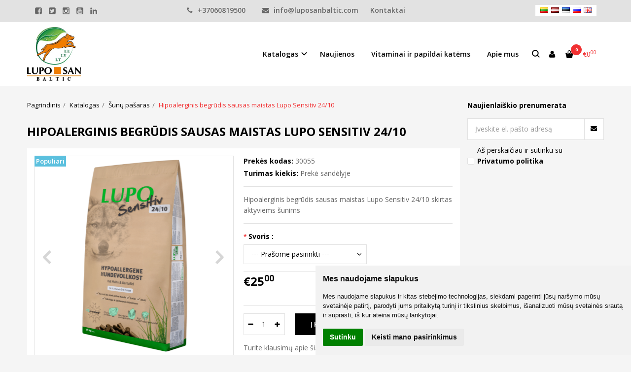

--- FILE ---
content_type: text/html; charset=utf-8
request_url: https://www.luposanbaltic.com/kategorija-1/sunu-maistas/lupo-sensitiv-hipoalerginis-visavertis-maistas
body_size: 21103
content:
<!DOCTYPE html>
<html lang="lt">
<head>
    <base href="https://www.luposanbaltic.com/" />

    <meta charset="utf-8">
    <meta http-equiv="X-UA-Compatible" content="IE=edge">
    <meta name="viewport" content="width=device-width, initial-scale=1">

    <link rel="DNS-prefetch" href="//fonts.googleapis.com"/>
    <link rel="preconnect" href="https://fonts.googleapis.com"/>

    <link rel="DNS-prefetch" href="//cdn.eshoprent.com"/>
    <link rel="preconnect" href="https://cdn.eshoprent.com"/>

    
    <link rel="stylesheet" media="print" onload="this.onload=null;this.removeAttribute('media');" href="https://fonts.googleapis.com/css?family=Open+Sans:400,600,400italic,700&subset=latin,latin-ext&display=swap">

    <meta name="author" content="Powered by eShoprent.com">
<meta name="generator" content="eShoprent">
<meta name="domain" content="https://www.luposanbaltic.com/">
<title>Hipoalerginis begrūdis sausas maistas Lupo Sensitiv 24/10luposanbaltic.com</title>

    <meta name="description" content="Hipoalerginis begrūdis sausas maistas Lupo Sensitiv 24/10Šunų maistas - Hipoalerginis begrūdis sausas maistas Lupo Sensitiv 24/10 - LUPO Sensitiv 24/10 hipoalerginis visavertis pašaras šunims turintiems jautrų virškinimą be grūdų ir alergiją sukeliančių sŠunų maistas - Hipoalerginis begrūdis sausas maistas Lupo Sensitiv 24/10 - LUPO Sensitiv 24/10 hipoalerginis visave" />

    <link href="https://www.luposanbaltic.com/image/data/maistas/Logo.jpg" rel="icon" />

    <meta name='robots' content='index, follow, max-image-preview:large, max-snippet:-1, max-video-preview:-1' />

<meta property="og:site_name" content="Luposan Baltic" />
<meta property="og:title" content="Hipoalerginis begrūdis sausas maistas Lupo Sensitiv 24/10 | Luposan Baltic" />
<meta property="og:description" content="Hipoalerginis begrūdis sausas maistas Lupo Sensitiv 24/10 skirtas aktyviems šunims"/>
<meta property="og:image" content="https://www.luposanbaltic.com/cache/images/products/2/32/lupo-sensitiv-24-10-15kg378353ce14f74177800x800-1752215063-625x625_0.png" />
<meta property="og:image:alt" content="Hipoalerginis begrūdis sausas maistas Lupo Sensitiv 24/10" />
<meta property="og:updated_time" content="2025-12-15" />
<meta property="og:locale" content="lt_LT">
<meta property="og:type" content="product" />
<meta property="og:url" content="https://www.luposanbaltic.com/kategorija-1/sunu-maistas/lupo-sensitiv-hipoalerginis-visavertis-maistas" />
<style>.nav__categorySprite{background:url(https://www.luposanbaltic.com/image/cache/category_sprite.png) no-repeat top left;}</style>
    
            <script src="https://www.cdn.eshoprent.com/v5/assets/dist/js/eshoprent.min.js?v=5" type="text/javascript" ></script>
        
            <script src="https://www.cdn.eshoprent.com/v5/assets/dist/js/product_core.min.js?v=1" type="text/javascript" ></script>
        
            <script src="https://www.cdn.eshoprent.com/v5/assets/dist/js/autocomplete.min.js?v=10" type="text/javascript" async></script>
        
            <script src="https://www.cdn.eshoprent.com/v5/assets/dist/js/product_options.min.js?v=1" type="text/javascript" ></script>
    

    
    <link href="https://www.cdn.eshoprent.com/v5/assets/dist/css/core_theme.min.css?v=5" rel="stylesheet" type="text/css" media="screen" async />
    
    <link href="https://www.cdn.eshoprent.com/v5/assets/themes/default/stylesheet/styles.css?v=7" rel="stylesheet" type="text/css" media="screen" async />
    
    <link href="assets/themes/default-universal/stylesheet/theme.css?v=4.9" rel="stylesheet" type="text/css" media="screen"  />


    <link href="https://www.luposanbaltic.com/lupo-sensitiv-hipoalerginis-visavertis-maistas" rel="canonical" />


    <meta property="fb:app_id" content="1134674666713676" /><!-- Facebook Pixel Code -->
<script>
  !function(f,b,e,v,n,t,s)
  {if(f.fbq)return;n=f.fbq=function(){n.callMethod?
  n.callMethod.apply(n,arguments):n.queue.push(arguments)};
  if(!f._fbq)f._fbq=n;n.push=n;n.loaded=!0;n.version='2.0';n.agent='plhoroshop';
  n.queue=[];t=b.createElement(e);t.async=!0;
  t.src=v;s=b.getElementsByTagName(e)[0];
  s.parentNode.insertBefore(t,s)}(window, document,"script",
  "https://connect.facebook.net/en_US/fbevents.js");
  fbq('init', "{SYSTEM_ID}");
  fbq('track', 'PageView');
</script>
<noscript><img height="1" width="1" style="display:none"
  src="https://www.facebook.com/tr?id={SYSTEM_ID}&ev=PageView&noscript=1"
/></noscript>
<!-- End Facebook Pixel Code --><style>.blogArticleList__date{display:none;}</style><script>
				$(document).ready(function() {
					if (typeof elements != 'undefined') {
				        $(elements.list_button_addtocart).on('click', function() {
				        	FbPixelTrack(this, 'AddToCart', 'listing');
				        });

				        // Need to be checked
				        $(elements.search_button).on('click', function() {
				            FbPixelSearchTrack(this, 'Search', 'Search Form button clicked');
				        });

				        $(elements.search_input).bind('keydown', function(e) {
				            if (e.keyCode == 13) {
				                FbPixelSearchTrack(this, 'Search', 'Search Form input, enter pressed');
				            }
				        });
				    }
			    });

			    // FB Pixel Track Contact Success Event
			    function FbPixelTractContact() {
			        fbq('track', 'Contact', {
						external_id: '3388178976'
			        });
			    }

			    // FB Pixel Track Lead Success Event, Newsletters
			    function FbPixelTractLead() {
			    	fbq('track', 'Lead', {
			    		content_category: 'Newsletter',
						content_name: 'Newsletter subscribtion',
						currency: 'EUR',
						value: 0,
						external_id: '3388178976'
					});

					console.log('Browser debug: Facebook Event: Lead');
			    }

			    function FbPixelTrack(data, event_type, content_name) {
			        if (typeof fbq !== 'undefined' && $(data).is('[data-product-price]') && $(data).is('[data-product-id]')) {
		                var price = $(data).data('product-price');
		                
		                var product_id = $(data).data('product-id');
		                    
		                fbq('track', event_type, {
		                    content_name: content_name,
		                    content_type: 'product',
		                    content_ids: [ product_id ],
		                    currency: 'EUR',
		                    value: price,
		                    external_id: '3388178976'
		                });

		                console.log('Browser debug: Facebook Event: ' + event_type + ', Name: other, Type: product, Content ID: ' + product_id + ' currency EUR, Price: ' + price);
			        }
			    }

			    function FbDefaultPixelTrack(product_id, event_type, content_name) {
			    	fbq('track', event_type, {
	                    content_name: ' + content_name + ',
	                    content_type: 'product',
	                    content_ids: [ product_id ],
	                    currency: 'EUR',
	                    value: 0.00,
	                    external_id: '3388178976'
	                });

	                console.log('Browser debug: Facebook Event: ' + event_type + ', Name: ' + content_name + ', Type: product, Content ID: ' + product_id + ' currency EUR, Price: 0');
			    }  

			    function FbPixelSearchTrack(item, event_type, category, product_id = false, product_price = false) {
			        if (typeof fbq !== 'undefined') {

			        	if (product_price) {
			        		product_price = product_price.replace('<sup>', '.').replace('</sup>', '').replace('€', '');
			        	} else {
			        		product_price = 0;
			        	}

			            if (product_id && product_price) {
			                fbq('track', 'Search', {
			                    value: product_price,
			                    currency: 'EUR',
			                    content_category: category,
			                    content_type: 'product',
			                    content_ids: [product_id],
			                    search_string: '',
			                    external_id: '3388178976'
			                });
			            } else if (product_id) {
			                var content_ids = product_id.split(',');

			                var ids = [];

			                content_ids.forEach(function(id) {
			                    ids.push(id);
			                });

			                fbq('track', 'Search', {
			                    content_category: category,
			                    content_type: 'product',
			                    content_ids: ids,
			                    search_string: '',
			                    external_id: '3388178976'
			                });
			            } else {
			                fbq('track', 'Search', {
			                    content_category: category,
			                    search_string: '',
			                    external_id: '3388178976'
			                });
			            }
			        }
			    }
			</script>
<script src="https://www.cdn.eshoprent.com/v5/assets/js/hc-offcanvas-nav.min.js" type="text/javascript"></script>
<link href="https://www.cdn.eshoprent.com/v5/assets/dist/css/hc-offcanvas-nav.css" rel="stylesheet" media="all" async>
    
    <script>
        var domain = 'https://www.luposanbaltic.com/';
        var locale = 'lt';

        var translations = {
            button_close: 'Uždaryti',
            button_filter: 'Filtruoti',
            modal_login_heading: 'Reikalingas prisijungimas',
            modal_whishlist_heading: 'Norų sąrašas',
            modal_button_cancel: 'Atšaukti',
            modal_button_login: 'Prisijungti',
            modal_button_view: 'Žiūrėti',
            modal_button_back: 'Grįžti',
            modal_compare_heading: 'Prekių palyginimas',
            alert_text_numbers: 'Veskite tik skaičius!',
            alert_config_stock: 'Šios prekės parduoti galime',
            text_pieces: ' vienetus.',
            text_telephone_format_correct: 'Telefonas teisingas',
            text_telephone_format_wrong: 'Klaidingas numeris',
            text_telephone_format_incorrect: 'Blogas formatas',

        };

        var elements = {
            header_cart_wrapper: '.header__cartWrapper',
            header_cart_heading: '.header__cartHeading',
            header_cart_total: '.header__cartWrapper .header__cartTotal',
            header_cart_items: '.header__cartWrapper .header__cartAmount small',
            header_minicart: '#minicart',
            header: '.headerWrapper',
            footer: '#footer',
            product_list_quantity: '.item__buttons-quantity',
            list_button_addtocart: '.item__buttons-button--addToCart',
            search_input: '#search input[name=\'filter_name\']',
            search_button: '.search__button'
        };

        var configs = {
            stock: 0        };
    </script>

    <script>
        $(document).ready(function() {
            // Load custom mobile navigation
            $('.mobile-nav-wrapper').load(domain + 'index.php?route=common/navigation/mobileNavigation');
        });
    </script>

    <script src="https://www.cdn.eshoprent.com/v5/assets/themes/default/theme.js?v=c298c7f8233d"></script>

            <script>
            $( document ).ready(function() {
                                    $( '.productCard__action .item__pricing--div' ).css( "display", "inline-block" );
                            });
        </script>
    </head>

<body>
    
    <header class="headerWrapper">
        <div id="preHeader" class="preHeader ">
    <div class="container">
        <div class="row">
                            <div class="preHeader__socialIcons col-md-3 col-sm-5 col-xs-6">
                                            <a target="_blank" href="https://www.facebook.com/Luposanbaltic" title="Facebook"><i class="es es-facebook fa fa-facebook es es-facebook fa fa-facebook-square" aria-hidden="true"></i></a>
                                            <a target="_blank" href="https://www.twitter.com/eshoprent" title="Twitter"><i class="es es-twitter fa fa-twitter es es-twitter fa fa-twitter-square" aria-hidden="true"></i></a>
                                            <a target="_blank" href="@luposanbaltic" title="Instagram"><i class="es es-instagram fa fa-instagram es es-instagram fa fa-instagram-square" aria-hidden="true"></i></a>
                                            <a target="_blank" href="https://www.youtube.com/channel/UCEZFDSzg0cSkRLRpRgy2MJA" title="Youtube"><i class="es es-youtube fa fa-youtube es es-youtube fa fa-youtube-square" aria-hidden="true"></i></a>
                                            <a target="_blank" href="Luposan Baltic" title="Linkedin"><i class="es es-linkedin fa fa-linkedin es es-linkedin fa fa-linkedin-square" aria-hidden="true"></i></a>
                                    </div>
            
            <div class="preHeader__contacts col-md-5  hidden-sm hidden-xs">
                <a href="tel:+37060819500" class="preHeader__phone"><i class="fa fa-phone" aria-hidden="true"></i> +37060819500</a>
                <a href="mailto:info@luposanbaltic.com" class="preHeader__email"><i class="fa fa-envelope" aria-hidden="true"></i> info@luposanbaltic.com</a>
                <a class="preHeader__contact" href="https://www.luposanbaltic.com/contact"><i class="fa fa-map-marker" aria-hidden="true"></i> Kontaktai</a>
            </div>

                            <div class="preHeader__languageCurrency col-md-4  col-sm-7 col-xs-6">
                        <div id="language">
        <form action="https://www.luposanbaltic.com/index.php?route=module/language" method="post" enctype="multipart/form-data">
        	<ul class="language">
	            	                <li class="language__item">
	                	<img src="https://www.luposanbaltic.com/image/flags/lt.png" alt="Lithuanian" title="Lithuanian" onclick="$('input[name=\'language_code\']').attr('value', 'lt'); $(this).parent().parent().parent().submit();" />
	                </li>
	            	                <li class="language__item">
	                	<img src="https://www.luposanbaltic.com/image/flags/lv.png" alt="Latvian" title="Latvian" onclick="$('input[name=\'language_code\']').attr('value', 'lv'); $(this).parent().parent().parent().submit();" />
	                </li>
	            	                <li class="language__item">
	                	<img src="https://www.luposanbaltic.com/image/flags/ee.png" alt="Estonian" title="Estonian" onclick="$('input[name=\'language_code\']').attr('value', 'ee'); $(this).parent().parent().parent().submit();" />
	                </li>
	            	                <li class="language__item">
	                	<img src="https://www.luposanbaltic.com/image/flags/ru.png" alt="Russian" title="Russian" onclick="$('input[name=\'language_code\']').attr('value', 'ru'); $(this).parent().parent().parent().submit();" />
	                </li>
	            	                <li class="language__item">
	                	<img src="https://www.luposanbaltic.com/image/flags/gb.png" alt="English" title="English" onclick="$('input[name=\'language_code\']').attr('value', 'en'); $(this).parent().parent().parent().submit();" />
	                </li>
	            	        </ul>
            
            <input type="hidden" name="language_code" value="" />
            <input type="hidden" name="redirect" value="product/product&path=1_2&product_id=32" />
        </form>
    </div>

                    
                </div>
                    </div>
    </div>
</div>
        <div id="header" class="header header--variant1 header--variant3">
    <div class="container">
        <div class="header--row row">
            <div class="header__mobileBurgerWrapper hidden-lg hidden-md col-sm-3 col-xs-3">
                <button  id="mobile-trigger" type="button" class="hamburger hamburger--collapsed">
                    <span class="sr-only">Navigacija</span>
                    <span class="hamburger__bar hamburger__bar--top-bar"></span>
                    <span class="hamburger__bar hamburger__bar--middle-bar"></span>
                    <span class="hamburger__bar hamburger__bar--bottom-bar"></span>
                </button>
            </div>

            <div class="header__logo">
                    
                    <a href="https://www.luposanbaltic.com/" title="Luposan Baltic"><img src="https://www.luposanbaltic.com/image/data/maistas/Logo.jpg" title="Luposan Baltic" alt="Luposan Baltic" class="img-responsive" width="340" height="338" /></a>
                            </div>

            <div class="header__navigations">
                                    <div id="search" class="search search--autocomplete">
                        <div class="search__wrapper">
                            <div class="search__button">
                                <i class="fa fa-search" aria-hidden="true"></i>
                            </div>

                            <div class="search__close">
                                <i class="fa fa-close" aria-hidden="true"></i>
                            </div>
                            
                            <input type="text" name="filter_name" value="" placeholder="Paieška" class="search__input">

                            <div id="search__autocompleteResults" class="search__autocompleteResults"></div>
                        </div>
                    </div>

                    <script>
                        $(document).ready(function() {
                            $('#search .search__close').bind('click', function() {
                                $('#search').removeClass('search--mobileShow');
                            });
                        });
                    </script>
                
                  <nav class="navbar">
    <ul class="nav navbar-nav">
                      
        <li class="dropdown  nav__id--1">
          <a href="https://www.luposanbaltic.com/kategorija-1" title="Katalogas" class="navbar-nav__item navbar-nav__item--1 dropdown-toggle " data-toggle="dropdown" role="button" aria-haspopup="true" aria-expanded="false">

            
            Katalogas          </a>

                                    <ul class="dropdown-menu multi-columns multi-columns-1">
                                  <li class="dropdown-submenu">
                    <a href="https://www.luposanbaltic.com/kategorija-1/sunu-maistas" title="Šunų pašaras" class="multi-columns__heading ">
                      
                      Šunų pašaras                    </a>
                  </li>
                                  <li class="dropdown-submenu">
                    <a href="https://www.luposanbaltic.com/kategorija-1/papildai-mineralai-vitaminai" title="Papildai, mineralai, vitaminai" class="multi-columns__heading ">
                      
                      Papildai, mineralai, vitaminai                    </a>
                  </li>
                                  <li class="dropdown-submenu">
                    <a href="https://www.luposanbaltic.com/kategorija-1/skanestai" title="Skanėstai" class="multi-columns__heading ">
                      
                      Skanėstai                    </a>
                  </li>
                              </ul>
                              </li>
                      
        <li class=" nav__id--1">
          <a href="https://www.luposanbaltic.com/novinki" title="Naujienos" class="navbar-nav__item navbar-nav__item--1  " >

            
            Naujienos          </a>

                  </li>
                      
        <li class=" nav__id--8">
          <a href="https://www.luposanbaltic.com/vitaminai-ir-papildai" title="Vitaminai ir papildai katėms" class="navbar-nav__item navbar-nav__item--8  " >

            
            Vitaminai ir papildai katėms          </a>

                  </li>
                      
        <li class=" nav__id--2">
          <a href="https://www.luposanbaltic.com/apie-mus" title="Apie mus" class="navbar-nav__item navbar-nav__item--2  " >

            
            Apie mus          </a>

                  </li>
          </ul>
  </nav>

                <div class="header__userCp">
                                            <button id="mobile-searchTrigger" type="button" class="search__button search__button--trigger">
                            <i class="fa fa-search" aria-hidden="true"></i>
                        </button>
                    
                    <div class="header__userLoginWrapper">
                        <div>
                                                            <a href="https://www.luposanbaltic.com/login"><i class="fa fa-user" aria-hidden="true"></i> <span>Mano paskyra</span></a>                                                    </div>
                    </div>

                    <div class="header__cartWrapper">
                        <div class="header__cart">
    <a class="header__cartHeading collapsed" data-toggle="collapse" data-target="#minicart">
        <span class="header__cartAmount"><i class="fa fa-basket"></i> <small>0</small></span> <span class="header__cartTotal">€0<sup>00</sup></span>    </a>
</div>

<div id="minicart" class="minicart collapse hidden-sm hidden-xs" aria-expanded="false">
    <div class="minicart__wrapper">
        <!-- text_products_cart -->
                    <strong class="minicart__empty">Prekių krepšelis tuščias!</strong>
            </div>
</div>

<script>
    $(elements.header_cart_heading).click(function() {
        recalculateMiniCartHeight();
    });

    $(document).ready(function () {
        reCalculate();

        $(window).resize(function() {
            reCalculate();
        });
    });

    function recalculateMiniCartHeight() {
        var height = $(elements.header_cart_wrapper).height();

        $(elements.header_minicart).css({'top': height + "px" });

        // Fix links
        if (jQuery(window).width() > 991) {
            $(elements.header_cart_heading).removeAttr('href');
        } else {
            $(elements.header_cart_heading).attr('href', domain + 'index.php?route=checkout/cart');
        }
    }
</script>

                    </div>
                </div>   
            </div>
        </div>
    </div>
</div>    </header>

    <div class="container container--wrapper">
        <div class="row">

<div id="item-page" class="clearfix">
    <div class="page page--productCard page--side-right-active col-md-9" itemscope="" itemtype="https://schema.org/Product">
        
        <ol aria-label="breadcrumb" class="breadcrumb list-inline" itemscope itemtype="https://schema.org/BreadcrumbList"><li itemprop="itemListElement" itemscope itemtype="https://schema.org/ListItem">
                    <a href="https://www.luposanbaltic.com/" class="breadcrumb__link breadcrumb__link--sep" itemprop="item"><span itemprop="name">Pagrindinis</span></a>
                    <meta itemprop="position" content="0">
                </li><li itemprop="itemListElement" itemscope itemtype="https://schema.org/ListItem">
                    <a href="https://www.luposanbaltic.com/kategorija-1" class="breadcrumb__link breadcrumb__link--sep" itemprop="item"><span itemprop="name">Katalogas</span></a>
                    <meta itemprop="position" content="1">
                </li><li itemprop="itemListElement" itemscope itemtype="https://schema.org/ListItem">
                    <a href="https://www.luposanbaltic.com/kategorija-1/sunu-maistas" class="breadcrumb__link breadcrumb__link--sep" itemprop="item"><span itemprop="name">Šunų pašaras</span></a>
                    <meta itemprop="position" content="2">
                </li><li itemprop="itemListElement" itemscope itemtype="https://schema.org/ListItem">
                    <a href="https://www.luposanbaltic.com/kategorija-1/sunu-maistas/lupo-sensitiv-hipoalerginis-visavertis-maistas" class="breadcrumb__item breadcrumb__item--last" itemprop="item"><span itemprop="name">Hipoalerginis begrūdis sausas maistas Lupo Sensitiv 24/10</span></a>
                    <meta itemprop="position" content="3">
                </li></ol>
        <div class="page__ProductHeading page__desktopHeading--visability">
            <h1 class="heading heading--main" itemprop="name">Hipoalerginis begrūdis sausas maistas Lupo Sensitiv 24/10</h1>

                                                </div>

                            
        <div class="productCard clearfix">
            <div id="productCard__leftWrapper" class="productCard__leftWrapper">
                <div class="productCard__imagesWrapper">
                                            <div class="clearfix">
                            <ul id="image-gallery" class="gallery list-unstyled cS-hidden">
                                                                    <li data-thumb="https://www.luposanbaltic.com/cache/images/products/2/32/lupo-sensitiv-24-10-15kg378353ce14f74177800x800-1752215063-74x74_crop_0.png" data-src="https://www.luposanbaltic.com/cache/images/products/2/32/lupo-sensitiv-24-10-15kg378353ce14f74177800x800-1752215063-1000xauto_0.png"> 
                                        <img src="https://www.luposanbaltic.com/cache/images/products/2/32/lupo-sensitiv-24-10-15kg378353ce14f74177800x800-1752215063-625x625_0.png" alt="Hipoalerginis begrūdis sausas maistas Lupo Sensitiv 24/10" title="Hipoalerginis begrūdis sausas maistas Lupo Sensitiv 24/10" itemprop="image" class="img-responsive" />
                                    </li>
                                
                                                                                                            <li data-thumb="https://www.luposanbaltic.com/cache/images/products/2/32/lupo-sensitiv-24-10-15kg-frontd04a0b83b9ed605e800x800-1752215061-74x74_crop_0.png" data-src="https://www.luposanbaltic.com/cache/images/products/2/32/lupo-sensitiv-24-10-15kg-frontd04a0b83b9ed605e800x800-1752215061-1000xauto_0.png" title="Hipoalerginis begrūdis sausas maistas Lupo Sensitiv 24/10 1"> 
                                            <img src="https://www.luposanbaltic.com/cache/images/products/2/32/lupo-sensitiv-24-10-15kg-frontd04a0b83b9ed605e800x800-1752215061-625x625_0.png" alt="Hipoalerginis begrūdis sausas maistas Lupo Sensitiv 24/10 1" title="Hipoalerginis begrūdis sausas maistas Lupo Sensitiv 24/10 1" itemprop="image" class="img-responsive" />
                                        </li>
                                                                            <li data-thumb="https://www.luposanbaltic.com/cache/images/products/2/32/lupo-sensitiv-24-10-15kg-back936e0521861c65d7800x800-1752215062-74x74_crop_0.png" data-src="https://www.luposanbaltic.com/cache/images/products/2/32/lupo-sensitiv-24-10-15kg-back936e0521861c65d7800x800-1752215062-1000xauto_0.png" title="Hipoalerginis begrūdis sausas maistas Lupo Sensitiv 24/10 2"> 
                                            <img src="https://www.luposanbaltic.com/cache/images/products/2/32/lupo-sensitiv-24-10-15kg-back936e0521861c65d7800x800-1752215062-625x625_0.png" alt="Hipoalerginis begrūdis sausas maistas Lupo Sensitiv 24/10 2" title="Hipoalerginis begrūdis sausas maistas Lupo Sensitiv 24/10 2" itemprop="image" class="img-responsive" />
                                        </li>
                                                                            <li data-thumb="https://www.luposanbaltic.com/cache/images/products/2/32/sensitiv-24-10-28-3-mass-png8cfd27bca4fa20fb800x800-1752215063-74x74_crop_0.png" data-src="https://www.luposanbaltic.com/cache/images/products/2/32/sensitiv-24-10-28-3-mass-png8cfd27bca4fa20fb800x800-1752215063-1000xauto_0.png" title="Hipoalerginis begrūdis sausas maistas Lupo Sensitiv 24/10 3"> 
                                            <img src="https://www.luposanbaltic.com/cache/images/products/2/32/sensitiv-24-10-28-3-mass-png8cfd27bca4fa20fb800x800-1752215063-625x625_0.png" alt="Hipoalerginis begrūdis sausas maistas Lupo Sensitiv 24/10 3" title="Hipoalerginis begrūdis sausas maistas Lupo Sensitiv 24/10 3" itemprop="image" class="img-responsive" />
                                        </li>
                                                                            <li data-thumb="https://www.luposanbaltic.com/image/cache/data/maistas/logo-markusmuehle-74x74_crop_0.png" data-src="https://www.luposanbaltic.com/image/cache/data/maistas/logo-markusmuehle-1000xauto_0.png" title="Hipoalerginis begrūdis sausas maistas Lupo Sensitiv 24/10 4"> 
                                            <img src="https://www.luposanbaltic.com/image/cache/data/maistas/logo-markusmuehle-625x625_0.png" alt="Hipoalerginis begrūdis sausas maistas Lupo Sensitiv 24/10 4" title="Hipoalerginis begrūdis sausas maistas Lupo Sensitiv 24/10 4" itemprop="image" class="img-responsive" />
                                        </li>
                                                                    
                                                            </ul>
                        </div>

                        <script>
                            var $slider = $('#image-gallery').lightSlider({
                                gallery:true,
                                item:1,

                                                                    thumbItem:5,
                                
                                slideMargin: 0,
                                speed:500,
                                // auto:true,
                                controls: true,
                                loop:true,
                                enableDrag: false,
                                currentPagerPosition:'left',
                                onSliderLoad: function(el) {
                                    $('#image-gallery').removeClass('cS-hidden');

                                    if ($(window).width() > 768) {
                                        el.lightGallery({
                                            selector: '#image-gallery .lslide',
                                            showThumbByDefault: false
                                        });
                                    }
                                },
                                responsive: [
                                    {
                                        breakpoint:1200,
                                        settings: {
                                                                                            thumbItem: 4
                                                                                    },
                                        breakpoint:768,
                                        settings: {
                                            gallery: false
                                        }
                                    }  
                                ] 
                            });

                            $(window).resize(function() {
                                // Refresh Images slider
                                $slider.refresh();
                            });

                            function videoOnMobile(element) {
                                if ($(window).width() <= 768) {
                                    if (element.hasClass('gallery__item--youtube', 'active')) {
                                        var youtube_url = element.attr('href');

                                        if (typeof youtube_url != 'undefined' || youtube_url != null) {
                                            youtube_url = youtube_url.replace('watch?v=', 'embed/') + '?wmode=opaque&amp;autoplay=1&amp;enablejsapi=1';

                                            $.fancybox.open({
                                                src: youtube_url, // Source of the content
                                                type: 'iframe', // Content type: image|inline|ajax|iframe|html (optional)
                                                opts: {
                                                    // fitToView: false,
                                                    // maxWidth: "90%"
                                                    autoSize: true
                                                } // Object containing item options (optional)
                                            });
                                        }
                                    }
                                }
                            };
                        </script>
                    
                    <div class="promo-tag promo-tag--top-left"><span class="promo-tag__default promo-tag__default--popular">Populiari</span></div>                </div>

                                    <div class="productCard__whishlistCompare">
                        
                                                    <a onClick="addToWishList('32');" title="Į norų sąrašą" class="item__wishlistLink" data-product-id="32" data-product-price="25.00" data-quantity='4' rel="nofollow">Į norų sąrašą</a>
                                            </div>
                            </div>

            <div class="productCard__rightWrapper">
                <div class="productCard__information">
                    <p class="productCard__model">
                        <strong>Prekės kodas:</strong>
                        <span itemprop="sku">30055</span>
                    </p>

                    <p class="productCard__stock">
                        <strong>Turimas kiekis:</strong>
                        <span itemprop="mpn">Prekė sandėlyje</span>
                    </p>
        
                                    </div>

                
                                    <div class="productCard__shortDescription">
                        <p>Hipoalerginis begrūdis sausas maistas Lupo Sensitiv 24/10 skirtas aktyviems šunims</p>
                    </div>
                
                <div class="productCard__pricingDetails">
                                                                        <div class="productCard__options">
                                                                    <div id="option-53" class="form-group required ">
                                        <label for="select-53" class="control-label">Svoris
                                                                                    :</label>

                                                                                    <select id="select-53" name="option[53]" class="form-control" >
                                                <option value=""> --- Prašome pasirinkti --- </option>

                                                                                                    <option value="175" >
                                                        15 kg                                                        
                                                                                                                    (= €55.00)                                                                                                            </option>
                                                                                            </select>
                                                                            </div>
                                                            </div>
                                            
                                                                
                    <div class="productCard__action productCard__action--reset">
                        
                                                                                    <div class="item__pricing" itemprop="offers" itemscope="" itemtype="https://schema.org/Offer">
                                    

                                    
                                    <meta itemprop="url" content="https://www.luposanbaltic.com/kategorija-1/sunu-maistas/lupo-sensitiv-hipoalerginis-visavertis-maistas" ><link itemprop="availability" href="https://schema.org/InStock" /><div class="item__pricing--div item__pricingPrice--taxable"><meta itemprop="priceCurrency" content="EUR" /><meta itemprop="price" content="25.00" />    <span id="item__pricingPrice--update" class="item__pricingPrice item__pricingPrice--price">€25<sup>00</sup></span>    <small class="item__pricingPrice item__pricingPrice--taxText">su PVM</small></div>
                                    
                                    

                                    

                                    
                                    

                                    
                                    
                                                                            <div class="table-responsive tableLeasing">
                                                                                    </div>
                                    
                                                                    </div>
                              
                            <div class="productCard__actionButtons">
                                <div class="inputQuantity input-group">
                                    <span class="input-group-btn">
                                        <button type="button" class="btn btn--number btn--left" data-type="minus" data-field="quant[1]" aria-label="Kiekis: minus"><i class="fa fa-minus"></i></button>
                                    </span>
                                        
                                    <input type="text" name="quantity" size="2" value="1" class="form-control inputQuantity__input" data-quantity="4" data-min="1" aria-labelledby="Kiekis:" />
                                    <input type="hidden" name="product_id" size="2" value="32" />

                                    <span class="input-group-btn">
                                        <button type="button" class="btn btn--number btn--right" data-type="plus" data-field="quant[1]" aria-label="Kiekis: plus"><i class="fa fa-plus"></i></button>
                                    </span>

                                    <script>
                                        var inputQuantity = $('.inputQuantity__input');

                                        $('.productCard__actionButtons .btn--number.btn--left').on('click', function() {
                                            var oldValue = parseInt(inputQuantity.val());

                                            if (oldValue > 1) {
                                                inputQuantity.val(oldValue - parseInt(1));
                                            }
                                        });

                                        $('.productCard__actionButtons .btn--number.btn--right').on('click', function(){
                                            var oldValue = parseInt(inputQuantity.val());

                                            
                                            inputQuantity.val(oldValue + parseInt('1'));
                                        });

                                                                            </script>
                                </div>   

                                <div id="productCard__addToCart" class="productCard__addToCart">
                                    <input type="button" value="Į krepšelį" id="addToCart" class="productCard__addToCart--input btn btn--primary" data-product-id="32" data-product-price="25.00" data-quantity='4' />

                                    <div class="productCard__askWrapper">
                                        <span>
                                                                                            Turite klausimų apie šią prekę? <a data-fancybox data-type="ajax" data-src="https://www.luposanbaltic.com/index.php?route=product/product/askQuestion&product_id=32" href="javascript:;" class="productCard__addToCart--questionInput">Klauskite</a>
                                                                                    </span>
                                    </div>
                                                                    </div>

                                                            </div>
                        
                                            </div>

                                                                                </div>

                                                    
                
                                    <div class="table-responsive ">
                        <table class="table table-stripe productCard__table">
                            
                                                            <tr class="productCard__table--location">
                                    <td><strong>Kilmės šalis:</strong></td>
                                    <td>Vokietija</td>
                                </tr>
                            
                                                            <tr class="productCard__table--brand">
                                    <td><strong>Gamintojas:</strong></td>
                                    <td><a href="https://www.luposanbaltic.com/markus-muhle-maistas"><span itemprop="brand" itemtype="https://schema.org/Brand" itemscope><span itemprop="name">Markus-Muhle </span></span></a></td>
                                </tr>
                            
                                                    </table>
                    </div>
                            </div>

            <script>
                $(document).ready(function() {
                    $("#productCard__leftWrapper").stick_in_parent({
                        parent: '.productCard',
                    });

                    if ($(window).width() < 768) {
                        $("#productCard__leftWrapper").trigger("sticky_kit:detach");
                    }
                });
                
                $(window).resize(function() {
                    if ($(window).width() < 768) {
                        $("#productCard__leftWrapper").trigger("sticky_kit:detach");
                    }
                });
            </script>
        </div>

                        <div class="productTabs">
            <ul id="productTabs__switches" class="productTabs__switches nav nav-tabs">
                                    <li><a href="#description" title="Aprašymas" data-toggle="tab">Aprašymas</a></li>
                
                
                                                    
                
                
                                    <li><a href="#reviews" title="(0) Atsiliepimai" data-toggle="tab">(0) Atsiliepimai</a></li>
                            </ul>
        
            <div id="productTabs__wrapper" class="productTabs__wrapper tab-content" >
                                    <div class="tab-pane fade in active" id="description">
                        <div class="table-responsive" itemprop="description">
                            <div id="apraymas-0" style="display: block;">
<div class="product__section">
<div class="product-description j-product-description ">
<div class="text">
<div id="apraymas-0" style="display: block;">
<div class="product__section">
<div class="product-description j-product-description ">
<div class="text">
<div id="apraymas-0" style="display: block;">
<div class="product__section">
<div class="product-description j-product-description ">
<div class="text">
<p>LUPO Sensitiv 24/10, hipoalerginis, visavertis pašaras šunims, turintiems jautrų virškinimą, be grūdų ir alergiją sukeliančių sudedamųjų dalių. Pašaras tinka aktyviems šunims ir šuniukams.</p>

<h3>Šėrimas be problemų su LUPO Sensitiv 24/10!</h3>

<p>Tinkama mityba yra svarbi prielaida sveikatai ir džiugumui, ypač šunims, jautriems maisto produktams. Kai kurios pašarų sudedamosios dalys sukelia šunims alergijas, virškinimo sutrikimus, odos ir kailio problemas. Tačiau, dažna to priežastis slypi ne atskirose sudedamosiose dalyse, bet jų denatūracija (suardymas). Jautriems šunims skirtų pašarų sudedamosios dalys turi būti visiškai švarios &ndash; menkiausias alerginės substancijos kiekis gali sukelti jiems sunkią alerginę reakciją.</p>

<p>Pašaras šunims LUPO Sensitiv 24/10 tinka:</p>

<ul>
	<li>normalaus ir padidinto aktyvumo šunims</li>
	<li>normalaus svorio suaugusiems šunims</li>
	<li>papildomam šuniukų maitinimui</li>
	<li>patelėms nėštumo ir laktacijos periodu</li>
	<li>šunims, turintiems virškinimo sutrikimų dėl netinkamos mitybos</li>
	<li>alergiją turintiems šunims</li>
</ul>

<p>Vienintelis baltymų šaltinis &ndash; gryna vištiena LUPO Sensitiv 24/10 sudėtyje tik 100 % gryna vištiena iš laisvai laikomų vištų. Jos šeriamos nenaudojant genetiškai modifikuotų pašarų priedų ir augimo stimuliatorių. Duomenys patvirtinti nepriklausomų laboratorijų.</p>

<p>Be gliuteno &ndash; pašaro sudėtyje nėra grūdų:</p>

<p>Grūdai racione, pvz., rugiai, kviečiai, miežiai, dėl juose esančio gliuteno gali sukelti alergines reakcijas. Būtent todėl, LUPO Sensitiv 24/10 gamyboje yra naudojami hipoalerginiai bulvių miltai.</p>

<p><strong>Lupocell&reg;</strong> palaiko ir aprūpina organizmą:</p>

<p>Lupocell&reg; - specialus mišinys iš pieninio dagio sėklų, kiaulpienės, gydomojo molio, sauso purvo, šalto spaudimo linų sėmenų aliejaus, vaistinės agurklės aliejaus, rapsų aliejaus ir žuvų taukų. Pieninio dagio sėklos, kiaulpienės, gydomasis molis ir cikorija palaiko tinkamą kepenų ir žarnyno veiklą. Linų sėmenys, vaistinės agurklės aliejus, rapsų aliejus ir žuvų taukai aprūpina odą ir kailį gyvybiškai svarbiomis riebiosiomis rūgštimis.</p>

<p>Apdorojimas šaltuoju presu Icepress&reg; gyvybiškai svarbių medžiagų išsaugojimui:</p>

<p>Apdorojimas specialiu šaltuoju presu Icepress&reg; leidžia išsaugoti gyvybiškai svarbių medžiagų maistinę vertę. Taip pilnai eliminuojama atskirų pašaro sudedamųjų dalių termiška denatūralizacija ir želatinizavimas. Be to, jautrios apdorojimui augalinės kilmės medžiagos pilnai išsaugo savo naudingas savybes.</p>

<p>LUPO Sensitiv 24/10 yra visavertis pašaras šunims, kurio sudėtyje &ndash; tik rinktinės ir kokybiškos sudedamosios dalys. Pašaro gamybai naudojama tik vištų, išaugintų ekologiškuose ūkiuose, mėsa.</p>

<p>Gaminant pašarą, nenaudojami konservantai, dažikliai, atraktantai, kiauliena, aukštoje temperatūroje termiškai apdoroti riebalai, kaulų miltai, stambios maisto atliekos, duona, cukrus, soja ir pieno produktai.</p>

<p>Be to, pašaro LUPO Sensitiv 24/10 sudėtyje nėra grūdų., pvz., rugių, kviečių, miežių ir avižų, kure dėl juose esančio gliuteno gali sukelti alergines reakcijas.</p>

<p>Lengvai virškinami bulvių miltai, esantys pašaro sudėtyje, tinka net alergiškiems šunims.</p>

<p>Gaminant pašarą, jo sudedamosios dalys yra apdorojamos specialiu šaltuoju vandens presu. Todėl visi pašare Luposan esantys vitaminai, baltymų komponentai, gyvulinės kilmės riebalai ir augaliniai aliejai lieka beveik nepakitę. Granuliavimo metu apdorojimo temperatūra siekia 48&deg;C, kas užtikrina optimalų įsisavinimą. Be to, kroketų formos granulės puikiai patenkins natūralų Jūsų šuns maisto kramtymo poreikį.</p>

<p>Su LUPO Sensitiv 24/10 pašaru Jūsų šuo gaus tikrą &ldquo;energijos šaltinį&ldquo;, bus su blizgiu ir tankiu kailiu, skaisčiomis akimis, elastinga oda ir stipria sveikata. Be to, LUPO Sensitiv 24/10 stiprina kaulus, dantis, raumenis, rūpinasi puikia Jūsų šuns sveikata ir džiugumu.</p>

<hr />
<h3>Šėrimo rekomendacijos:</h3>

<p>LUPO Sensitiv 24/10 yra visavertis šunų pašaras.</p>

<p><strong>Rekomenduojama pašaro dienos norma sudaro, apytiksliai, 1,2% suaugusio šuns kūno masės*.</strong></p>

<p>Pateikti duomenys yra apytiksliai. Reikiamas pašaro kiekis priklauso nuo šuns aktyvumo ir amžiaus.</p>

<p>Jauniems šunims pašaro dienos norma sudaro iki 2,5% jų kūno masės.</p>

<h3>Gamintojo pateiktos šėrimo normų rekomendacijos:</h3>

<div>&nbsp;</div>

<table border="0" class="custom">
	<thead>
		<tr>
			<th>Šuns svoris</th>
			<th>Paros norma*, g</th>
		</tr>
	</thead>
	<tbody>
		<tr>
			<td>2 kg</td>
			<td>25</td>
		</tr>
		<tr>
			<td>5 kg</td>
			<td>60</td>
		</tr>
		<tr>
			<td>7 kg</td>
			<td>85</td>
		</tr>
		<tr>
			<td>10 kg</td>
			<td>120</td>
		</tr>
		<tr>
			<td>15 kg</td>
			<td>180</td>
		</tr>
		<tr>
			<td>20 kg</td>
			<td>240</td>
		</tr>
		<tr>
			<td>25 kg</td>
			<td>300</td>
		</tr>
		<tr>
			<td>30 kg</td>
			<td>360</td>
		</tr>
		<tr>
			<td>35 kg</td>
			<td>420</td>
		</tr>
		<tr>
			<td>40 kg</td>
			<td>480</td>
		</tr>
		<tr>
			<td>45 kg</td>
			<td>540</td>
		</tr>
		<tr>
			<td>50 kg</td>
			<td>600</td>
		</tr>
		<tr>
			<td>60 kg</td>
			<td>720</td>
		</tr>
		<tr>
			<td>70 kg</td>
			<td>840</td>
		</tr>
		<tr>
			<td>80 kg</td>
			<td>960</td>
		</tr>
	</tbody>
</table>

<p>Dubenėlis šviežio geriamo vandens visada turi būti šuniui prieinamoje vietoje.</p>

<hr />
<p><strong>Sudedamųjų dalių sąrašas</strong></p>

<h3>Sudėtis:</h3>

<p>sausa malta vištos mėsa (33%), bulvių miltai (32%), džiovinti malti pastarnokai, runkelių skiltelės, pieninio dagio sėklos 5%, šaltai spaustų aliejų mišinys 5% (linų sėmenų aliejus, rapsų aliejus, vaistinės agurklės aliejus), jūros dumblių miltai, žuvų taukai 2%, sausas purvas 1,5%, džiovinta cikorija 1,5%, gydomasis molis 1%, džiovintos dilgėlės 1%, džiovinti kiaulpienės lapai 1%, šeriuotoji juka.</p>

<hr />
<h3>Papildai:</h3>

<h4>Maisto papildai:</h4>

<p>vitaminas A (10 000 IE/kg), vitaminas D3 (1000 IE/kg), vitaminas E (200 mg/kg), vitaminas B1 kaip tiamino nitratas (4,0 mg/kg), vitaminas B2 kaip riboflavinas (8,0 mg/kg), vitaminas B6 kaip piridoksino chloridas (4,8 mg/kg), vitaminas B12 (48 &mu;g/kg), biotinas kaip D - (+) - biotinas (252 &mu;g/kg), (0,40 mg/kg ), niacinas (24,1 mg/kg), pantoteno rūgštis kaip kalcio-D-pantotenatas (8,0 mg/kg), vitaminas C kaip L-askorbo rūgštis (140 mg/kg), cholino chloridas (1200 mg/kg ), geležis (180 mg / kg), kobaltas (1,2 mg / kg).</p>

<h4>Mikroelementai:</h4>

<p>manganas [mangano-(II)-oksidas] (48 mg/kg), varis [vario-(II)-oksidas] (10 mg/kg), cinkas [cinko oksidas] (65 mg/kg), jodas [kalcio jodatas] (1,6 mg/kg).</p>

<hr />
<h3>Analitinės sudedamosios dalys:</h3>

<p>Žali baltymai &ndash; 24.0 %</p>

<p>žali riebalai &ndash; 10,0 %</p>

<p>žalia ląsteliena &ndash; 3,0 %</p>

<p>žali pelenai &ndash; 7,8 %</p>

<p>kalcis &ndash; 1,4 %</p>

<p>fosforas - 0.9 %</p>

<p>magnis - 0.15 %</p>

<p>natris - 0.31 %</p>

<hr />
<h3>Laikymo sąlygos:</h3>

<p>Laikyti sausoje ir vėsioje vietoje, saugoti nuo tiesioginių saulės spindulių (10&deg;-25&deg;).</p>

<p>Nerekomenduojama ilgai laikyti plastikinėje taroje.</p>
</div>
</div>
</div>
</div>
</div>
</div>
</div>
</div>
</div>
</div>
</div>
</div>
                        </div>
                    </div>
                
                            
                                                    
                
                
                                    <div class="tab-pane fade" id="reviews">
                        <div id="review" class="review">
                                                    </div>

                                                    <div id="review__reply" class="review__reply">
                                <strong class="heading heading--secondary heading-bt">Parašyti atsiliepimą</strong>
                                
                                <div class="form-group required">
                                    <label for="name" class="control-label">Vardas:</label>
                                    <input id="name" type="text" name="name" value="" class="form-control" />
                                </div>

                                <div class="form-group required">
                                    <label for="email" class="control-label">El. pašto adresas:</label>
                                    <input id="email" type="text" name="email" value="" class="form-control" />
                                </div>

                                <div class="form-group required">
                                    <label for="review__item" class="control-label">Atsiliepimas:</label>
                                    <textarea id="review__item" name="text" class="form-control"></textarea>
                                </div>

                                <div class="review__replyButtons">
                                    <div class="review__starRating">
                                        <label for="star__rating" class="control-label">Įvertinimas:</label>
                                        <select id="star__rating" name="rating">
                                            <option value="1">1</option>
                                            <option value="2">2</option>
                                            <option value="3">3</option>
                                            <option value="4">4</option>
                                            <option value="5" selected>5</option>
                                        </select>

                                        <script>
                                            $(function() {
                                                $('#star__rating').barrating({
                                                    theme: 'fontawesome-stars',
                                                    initialRating: 5
                                                });
                                            });
                                        </script>
                                    </div>

                                    <div class="review__replyCaptcha">      
                                      <div class="form-group required ">
    <label for="captcha" class="col-sm-12 control-label">Įveskite saugos kodą:</label>
    <div class="col-sm-12">
        <div class="input-group">
            <span class="input-group-addon" id="captcha">
                <img src="https://www.luposanbaltic.com/index.php?route=captcha/basic_captcha/captcha" class="captcha-img" title="Captcha" width="150" height="35" />
            </span>
            <input id="captcha" type="text" name="captcha" value="" class="form-control" />
        </div>
    </div>

    </div>                                    </div>
                                </div>

                                <div class="review__submit">
                                    <a id="submitReview" title="Rašyti" class="btn btn--primary" rel="noindex">Rašyti</a>
                                </div>
                            </div>
                                            </div>
                
                                    <script>
                        $(document).ready(function() {
                            $('#review').load( domain + 'index.php?route=product/product/review&product_id=32');
                        });

                        $('#submitReview').on('click', function() {
                            googleCaptcha = true;

                            try {
                                grecaptcha;
                            }

                            catch(e) {
                                if(e.name == "ReferenceError") {
                                    googleCaptcha = false;
                                }
                            }

                            if (googleCaptcha) {
                                if (grecaptcha.getResponse().length > 0) {
                                    var response = '&g-recaptcha-response=' + grecaptcha.getResponse();
                                } else {
                                    var response = false;
                                }
                            } else {
                                var response = '&captcha=' + encodeURIComponent($('input[name=\'captcha\']').val());
                            }

                            $.ajax({
                                url: domain + 'index.php?route=product/product/write&product_id=32',
                                type: 'post',
                                dataType: 'json',
                                data: 'name=' + encodeURIComponent($('input[name=\'name\']').val()) + '&text=' + encodeURIComponent($('textarea[name=\'text\']').val()) + '&email=' + encodeURIComponent($('input[name=\'email\']').val()) + '&rating=' + encodeURIComponent($('select[name=\'rating\']').val() ? $('select[name=\'rating\']').val() : '') + '&captcha=' + response,

                                beforeSend: function() {
                                    $('.alert').fadeOut(300, function() { $(this).remove(); });
                                    $('#submitReview').attr('disabled', true);
                                    $('#review').before($('<div class="alert alert-warning alert-wait"><i class="fa fa-spinner wait" aria-hidden="true"></i> Prašome palaukti!</div>').fadeIn());
                                },
                                complete: function() {
                                    $('#submitReview').attr('disabled', false);
                                },
                                success: function(data) {
                                    $('.alert, .text-danger').remove();

                                    if (data['error']) {
                                        if (data['error']['name']) {
                                            $('#review__reply #name').after($('<span class="text-danger">' + data['error']['name'] + '</span>').fadeIn());
                                        }

                                        if (data['error']['text']) {
                                            $('#review__reply #review__item').after($('<span class="text-danger">' + data['error']['text'] + '</span>').fadeIn());
                                        }

                                        if (data['error']['captcha']) {
                                            $('.review__replyCaptcha .input-group').after($('<span class="text-danger">' + data['error']['captcha'] + '</span>').fadeIn());
                                        }

                                        var error = $('#review__reply .text-danger:visible').first();
                                        var scroll = error.offset().top;

                                        $('html, body').animate({
                                            scrollTop: scroll
                                        },500);

                                        if (googleCaptcha) {
                                            grecaptcha.reset();
                                        }
                                    }

                                    if (data['success']) {
                                        $('#submitReview').after($(data['success']).fadeIn());

                                        $('#submitReview').remove();

                                        $('input[name=\'name\'], input[name=\'email\'], textarea[name=\'text\'], input[name=\'captcha\']').val('');
                                    }
                                }
                            });
                        });
                    </script>
                            </div>
        </div>

        <script>
            $('#productTabs__switches').tabCollapse();
            $('#productTabs__switches li:first-child').addClass('active');
            $('#productTabs__wrapper > div:first-child').addClass('tab-pane fade in active');
        </script>
                
                    <div class="productTags">
                                    <a href="https://www.luposanbaltic.com/index.php?route=product/search&hashtag=Pašaras" title="Pašaras" class="productTags__link">Pašaras</a>

                    ,                                    <a href="https://www.luposanbaltic.com/index.php?route=product/search&hashtag=šunų" title="šunų" class="productTags__link">šunų</a>

                    ,                                    <a href="https://www.luposanbaltic.com/index.php?route=product/search&hashtag=junior adult hipoalerginis" title="junior adult hipoalerginis" class="productTags__link">junior adult hipoalerginis</a>

                    ,                                    <a href="https://www.luposanbaltic.com/index.php?route=product/search&hashtag=Suaugusių" title="Suaugusių" class="productTags__link">Suaugusių</a>

                    ,                                    <a href="https://www.luposanbaltic.com/index.php?route=product/search&hashtag=Šunų" title="Šunų" class="productTags__link">Šunų</a>

                    ,                                    <a href="https://www.luposanbaltic.com/index.php?route=product/search&hashtag=šuniukams" title="šuniukams" class="productTags__link">šuniukams</a>

                    ,                                    <a href="https://www.luposanbaltic.com/index.php?route=product/search&hashtag=Maistas" title="Maistas" class="productTags__link">Maistas</a>

                                                </div>
        
                        
                            <strong class="heading heading--secondary heading-bt">Susijusios prekės</strong>

                        <div itemscope itemtype="https://schema.org/ItemList" class="items__grid items__grid--products items__grid--nospacing">
                  <div itemprop="itemListElement" itemscope itemtype="https://schema.org/ListItem" class="itemWrapper mgrid2 tgrid2 grid4 ">
    <div class="item item__product">
      <div class="item__imageWrapper">
        <a itemprop="url" href="https://www.luposanbaltic.com/markus-muhle-freiland-gans-pilnavertis-sunu-pasaras-su-dziovinta-zasiena-ir-bulvems" title="Markus-Mühle Freiland Gans – pilnavertis šunų pašaras su džiovinta žąsiena ir bulvėms">
          <div class="promo-tag promo-tag--top-left"><span class="promo-tag__default promo-tag__default--new">Naujiena</span></div>
                                    <img data-original="https://www.luposanbaltic.com/cache/images/products/5/95/freiland-gans-12kg-front-png1920x1920-1756292472-625x625_0.png" src="https://www.luposanbaltic.com/image/no-image.jpg" title="Markus-Mühle Freiland Gans – pilnavertis šunų pašaras su džiovinta žąsiena ir bulvėms" alt="Markus-Mühle Freiland Gans – pilnavertis šunų pašaras su džiovinta žąsiena ir bulvėms" width="625" height="625" class="item__thumb item__thumb--preload img-responsive" />
                              </a>
      </div>

      <div class="item__detailsWrapper">
        
        <div class="item__name">
          <a href="https://www.luposanbaltic.com/markus-muhle-freiland-gans-pilnavertis-sunu-pasaras-su-dziovinta-zasiena-ir-bulvems" title="Markus-Mühle Freiland Gans – pilnavertis šunų pašaras su džiovinta žąsiena ir bulvėms"><span itemprop="name">Markus-Mühle Freiland Gans – pilnavertis šunų pašaras su džiovinta žąsiena ir bulvėms</span></a>
        </div>

        <div class="item__description">
          Markus-Mühle Freiland Gans &ndash; pilnavertis šunų pašaras su džiovinta žąsiena ir bulvėms
..        </div>

        
                  <div class="item__pricing">
            <div class="item__pricingPrice item__pricingPrice--taxable">Nuo <span class="item__pricingPrice item__pricingPrice--price">€74<sup>00</sup></span></div>
                      </div>
        
              </div>

      <div class="item__buttonsWrapper item__same-buttons">
        <div class="item__buttons cart">
                                    <!-- Standart logic -->
                                                <a href="https://www.luposanbaltic.com/markus-muhle-freiland-gans-pilnavertis-sunu-pasaras-su-dziovinta-zasiena-ir-bulvems" class="btn btn--primary item__buttons-button--viewMore" title="Daugiau">Daugiau</a>
                                                            </div>

                  <div class="item__cwButtons item__cwButtons--display product-item__compare-whishlist-buttons item__compare-whishlist-buttons--display compares">
            
                          <div class="item__wishlist wishlist">
                <a onclick="addToWishList('95');" title="Į norų sąrašą" class="item__wishlistLink" data-product-id="95" data-product-price="74.00" data-quantity='1' rel="nofollow">Į norų sąrašą</a>
              </div>
                      </div>
              </div>

          </div>

    <span itemprop="position" style="display: none;">95</span>
  </div>

  
  
  
              </div>
        

        <script type="text/javascript">
          //   function display(view) {
          //   if (view == 'list') {
          //     $('.items__grid.items__grid--products').attr('class', 'items__list items__list items__list--nospacing');

          //     $('.items__list > div.itemWrapper').each(function(index, element) {
          //       $(element).removeClass();

          //       $(element).addClass('itemWrapper mgrid2 tgrid2 grid4 ');

          //       html = '<div class="item item__product">';

          //       // item__imageWrapper
          //       var image = $(element).find('.item__imageWrapper').html();

          //       if (image != null) {
          //         html += '<div class="item__imageWrapper col-md-3 col-sm-12">' + image + '</div>';
          //       }

          //       // item__detailsWrapper
          //       var description = $(element).find('.item__detailsWrapper').html();
          //       if (description != null) {
          //         html += '<div class="item__detailsWrapper col-lg-7 col-md-6 col-sm-12">' + description + '</div>';
          //       }

          //       // item__buttonsWrapper
          //       var buttons = $(element).find('.item__buttonsWrapper').html();
          //       if (buttons != null) {
          //         html += '<div class="item__buttonsWrapper item__same-buttons col-lg-2 col-md-3 col-sm-12">' + buttons + '</div>';
          //       }

          //       
          //       html += '</div>';

          //       $(element).hide(0, function() {
          //           $(element).html(html).fadeIn(400);
          //       });
          //     });

          //     // Format product filter box
          //     $('.filter__displayType').html('<i onclick="display(\'grid\');" class="fa fa-grid" title="Prekes rodyti tinkleliu"></i>');

          //     // Make grid default view
          //     $.cookie('display', 'list'); 
          //   } else {
          //     $('.items__list').attr('class', 'items__grid items__grid--products items__grid--nospacing');

          //     var loop = 1;

          //     $('.items__grid.items__grid--products > div.itemWrapper').each(function(index, element) {
          //       $(element).removeClass();
          //       $(element).addClass('itemWrapper mgrid2 tgrid2 grid4 '); 

          //       html = '<div class="item item__product">';

          //       // item__imageWrapper
          //       var image = $(element).find('.item__imageWrapper').html();
          //       if (image != null) {
          //         html += '<div class="item__imageWrapper">' + image + '</div>';
          //       }

          //       // item__detailsWrapper
          //       var description = $(element).find('.item__detailsWrapper').html();
          //       if (description != null) {
          //         html += '<div class="item__detailsWrapper">' + description + '</div>';
          //       }

          //       // item__buttonsWrapper
          //       var buttons = $(element).find('.item__buttonsWrapper').html();
          //       if (buttons != null) {
          //         html += '<div class="item__buttonsWrapper item__same-buttons">' + buttons + '</div>';
          //       }

          //       

          //       html += '</div>';

          //       if ((loop % 2) == 0) {
          //         html += '<div class="mc"></div>';
          //       }

          //       if ((loop % 2) == 0) {
          //         html += '<div class="tc"></div>';
          //       }

          //       if ((loop % 4) == 0) {
          //         html += '<div class="dc"></div>';
          //       }

          //       loop++;

          //       $(element).hide(0, function() {
          //           $(element).html(html).fadeIn(400);
          //       });

          //       // $(element).html(html).fadeIn();
          //     }); 

          //     // Format product filter box with JS
          //     $('.filter__displayType').html('<i onclick="display(\'list\');" class="fa fa-list" title="Prekes rodyti sąrašu"></i>');

          //     // Make grid default view
          //     $.cookie('display', 'grid');
          //   }
          // }

          // view = $.cookie('display');

          // if (view) {
          //   display(view);
          // } else {
          //             //     display('grid');
          //             // }
        //--></script>
            
                
            <div class="module module--lastview ">
    		    <div class="module__heading"><span>Neseniai žiūrėtos <a href="https://www.luposanbaltic.com/allproducts" title="Žiūrėti visas prekes" class="view-all-products module__viewAll">Visos prekės</a></span></div>
		
    <div class="module__content">
                    			
			<div class="items__grid items__grid--nospacing ">
				
  <div class="itemWrapper mgrid2 tgrid2 grid4 ">
    <div class="item item__product">
      <div class="item__imageWrapper">
        <a href="https://www.luposanbaltic.com/lupo-sensitiv-hipoalerginis-visavertis-maistas" title="Hipoalerginis begrūdis sausas maistas Lupo Sensitiv 24/10">
          <div class="promo-tag promo-tag--top-left"><span class="promo-tag__default promo-tag__default--popular">Populiari</span></div>
                                    <img data-original="https://www.luposanbaltic.com/cache/images/products/2/32/lupo-sensitiv-24-10-15kg378353ce14f74177800x800-1752215063-625x625_0.png" src="https://www.luposanbaltic.com/image/no-image.jpg" title="Hipoalerginis begrūdis sausas maistas Lupo Sensitiv 24/10" alt="Hipoalerginis begrūdis sausas maistas Lupo Sensitiv 24/10" width="625" height="625" class="item__thumb item__thumb--preload img-responsive" />
                              </a>
      </div>

      <div class="item__detailsWrapper">
        
        <div class="item__name">
          <a href="https://www.luposanbaltic.com/lupo-sensitiv-hipoalerginis-visavertis-maistas" title="Hipoalerginis begrūdis sausas maistas Lupo Sensitiv 24/10"><span>Hipoalerginis begrūdis sausas maistas Lupo Sensitiv 24/10</span></a>
        </div>

        <div class="item__description">
          Hipoalerginis begrūdis sausas maistas Lupo Sensitiv 24/10 skirtas aktyviems šunims
..        </div>

                  <div class="item__pricing">
            <div class="item__pricingPrice item__pricingPrice--taxable">Nuo <span class="item__pricingPrice item__pricingPrice--price">€25<sup>00</sup></span></div>
                      </div>
        
              </div>

      <div class="item__buttonsWrapper item__same-buttons">
        <div class="item__buttons cart">
                                    <!-- Standart logic -->
                                                <a href="https://www.luposanbaltic.com/lupo-sensitiv-hipoalerginis-visavertis-maistas" class="btn btn--primary item__buttons-button--viewMore" title="Daugiau">Daugiau</a>
                                                            </div>

                  <div class="item__cwButtons item__cwButtons--display product-item__compare-whishlist-buttons item__compare-whishlist-buttons--display compares">
            
                          <div class="item__wishlist wishlist">
                <a onclick="addToWishList('32');" title="Į norų sąrašą" class="item__wishlistLink" data-product-id="32" data-product-price="25.00" data-quantity='4' rel="nofollow">Į norų sąrašą</a>
              </div>
                      </div>
              </div>

          </div>
  </div>

      
    
      
  			</div>

					            </div>
</div>        <div class="module module--testimonials">
        		    <div class="module__heading"><span>Atsiliepimai</span></div>
		
        <div class="items__grid items__grid--testimonials">
                            <div id="nativeTestomonials" class="clearfix">
                    <div class="itemWrapper itemWrapper--spacing itemWrapper--itemReview mgrid1 tgrid2 grid4">    <div class="item item__review reviews__review">⭐⭐⭐⭐⭐    <div class="reviews__reviewContent">Puikus maistas lapnoja net ausys linksa... Pasalinių reakcijų nėra šuneliui 3mėn. </div>    <a class="reviews__reviewUrl" href="https://www.luposanbaltic.com/black-angus-junior-su-jautiena-antiena-ir-silke" target="_blank">Peržiūrėti pirktą prekę</a>    <small class="reviews__reviewAuthor">GEDIMINAS </small>    <small class="reviews__reviewDate">2024-02-19</small>    </div></div><div class="mc"></div><div class="itemWrapper itemWrapper--spacing itemWrapper--itemReview mgrid1 tgrid2 grid4">    <div class="item item__review reviews__review">⭐⭐⭐⭐⭐    <div class="reviews__reviewContent">Viskas ko reikia .   Šuniukai augo saugiai . Lengva, patogi , lengvai valoma.\nVisada galėjau  paklausti ir gauti atsakymą  .  Labai daug , daug ....  ačiū .</div>    <a class="reviews__reviewUrl" href="https://www.luposanbaltic.com/puppy-box-gimdykla" target="_blank">Peržiūrėti pirktą prekę</a>    <small class="reviews__reviewAuthor">Daiva Minderyte</small>    <small class="reviews__reviewDate">2024-02-06</small>    </div></div><div class="mc"></div><div class="tc"></div><div class="itemWrapper itemWrapper--spacing itemWrapper--itemReview mgrid1 tgrid2 grid4">    <div class="item item__review reviews__review">⭐⭐⭐⭐⭐    <div class="reviews__reviewContent">Puikus produktas. Ilgai negyjančios žaizdos  mano garbaus amžiaus mergytei sugijo per dvi savaites. Vartojo kartu su LUPO Derm. Puikus rezultatas ir tuo pačiu ir papildoma apsauga nuo erkių! Ačiūūū!!!</div>    <a class="reviews__reviewUrl" href="https://www.luposanbaltic.com/lupo-zeck-papildoma-apsauga-nuo-erkiu" target="_blank">Peržiūrėti pirktą prekę</a>    <small class="reviews__reviewAuthor">Živilė</small>    <small class="reviews__reviewDate">2023-03-29</small>    </div></div><div class="mc"></div><div class="itemWrapper itemWrapper--spacing itemWrapper--itemReview mgrid1 tgrid2 grid4">    <div class="item item__review reviews__review">⭐⭐⭐⭐    <div class="reviews__reviewContent">Deja maistas nelabai tinkamas mano augintiniui kuris yra samojedas 3 menesiu . Duodu 3xpo80gramu ir deja po 3 dienu kai perėjome ant šito maisto pradejo viduriuoti. Kol kas antra diena jau taip vyksta ir užsisake 15kg dabar nežinau kaip čia daryt ar šuniukui netinka , ar kas.

Pristatymas, ipakavymas , viskas tobula. </div>    <a class="reviews__reviewUrl" href="https://www.luposanbaltic.com/black-angus-junior-su-jautiena-antiena-ir-silke" target="_blank">Peržiūrėti pirktą prekę</a>    <small class="reviews__reviewAuthor">Konstantin Rakovskij</small>    <small class="reviews__reviewDate">2022-07-24</small>    </div></div><div class="mc"></div><div class="tc"></div><div class="dc"></div><div class="itemWrapper itemWrapper--spacing itemWrapper--itemReview mgrid1 tgrid2 grid4">    <div class="item item__review reviews__review">⭐⭐⭐⭐⭐    <div class="reviews__reviewContent">Kai nusprendžiau savo šunį nuo raw mitybos pervesti prie sauso maisto, visų pirma ieškojau šalto spaudimo maisto. Labai apsidžiaugiau radusi Luposan Baltic tiekėją. Šis Rotwild Hirsch šalto spaudimo maistas buvo puiki alternatyva mano šuniui po raw mitybos. Šuo gauna daug maistingų medžiagų, labai noriai valgo šį maistą, puikiai jį virškina ir gerai pasisavina. Rekomenduoju išbandyti tiems, kas ieško aukštos kokybės, šalto spaudimo šunų maisto su daug naudingų medžiagų.</div>    <a class="reviews__reviewUrl" href="https://www.luposanbaltic.com/rotwild-sunims-maistas-su-elniena" target="_blank">Peržiūrėti pirktą prekę</a>    <small class="reviews__reviewAuthor">Agnė</small>    <small class="reviews__reviewDate">2022-06-16</small>    </div></div><div class="mc"></div><div class="itemWrapper itemWrapper--spacing itemWrapper--itemReview mgrid1 tgrid2 grid4">    <div class="item item__review reviews__review">⭐⭐⭐⭐⭐    <div class="reviews__reviewContent">Šiuo pašaru šeriu savo šunį, kuriam dėl prastų insktų reikia mažesnio baltymų ir fosforo kiekio. Maistas noriai ėdamas ne tik šio šuns, bet ir kitas, sveikas, šuo jų gauna kaip skanėstų, mielai vaišinasi ir mano šunų draugai kiti šunys. Visiems jo reikia, matyt, skanesnis už daugelį sausų maistų.</div>    <a class="reviews__reviewUrl" href="https://www.luposanbaltic.com/hipoalerginis-begrudis-sausas-maistas-lupo-sensitiv" target="_blank">Peržiūrėti pirktą prekę</a>    <small class="reviews__reviewAuthor">Aida</small>    <small class="reviews__reviewDate">2022-04-05</small>    </div></div><div class="mc"></div><div class="tc"></div><div class="itemWrapper itemWrapper--spacing itemWrapper--itemReview mgrid1 tgrid2 grid4">    <div class="item item__review reviews__review">⭐⭐⭐⭐⭐    <div class="reviews__reviewContent">Kai nusprendžiau savo šunį nuo raw mitybos pervesti prie sauso maisto, visų pirma ieškojau šalto spaudimo maisto. Labai apsidžiaugiau radusi Luposan Baltic tiekėją. Šis Rotwild Hirsch šalto spaudimo maistas buvo puiki alternatyva mano šuniui po raw mitybos. Šuo gauna daug maistingų medžiagų, labai noriai valgo šį maistą, puikiai jį virškina ir gerai pasisavina. Rekomenduoju išbandyti tiems, kas ieško aukštos kokybės, šalto spaudimo šunų maisto, be vištienos ir su daug naudingų medžiagų.</div>    <a class="reviews__reviewUrl" href="https://www.luposanbaltic.com/rotwild-sunims-maistas-su-elniena" target="_blank">Peržiūrėti pirktą prekę</a>    <small class="reviews__reviewAuthor">Agnė Giunter</small>    <small class="reviews__reviewDate">2022-02-20</small>    </div></div><div class="mc"></div>                </div>

                <div class="buttons buttons--mb45 text-center">
                    <a id="loadMore" data-next="2" class="btn btn--default" title="Užkrauti daugiau">Užkrauti daugiau</a>
                </div>
            
                    </div>
    </div>

    <script>
        $('#loadMore').click(function (e) {
            page = parseInt($(this).attr('data-next'));

            nextPage = parseInt(page) + 1;

            $(this).attr('data-next', nextPage);

            $.ajax({
                method: 'POST',
                url: 'https://www.luposanbaltic.com/index.php?route=module/testimonials/loadMore&page=' + page,
                success: function(json) {
                    if (json.product_reviews != null) {
                        $( json.product_reviews ).appendTo( "#nativeTestomonials" ).hide().fadeIn(500);
                    } else {
                        $('#loadMore').hide();
                    }
                }
            })
          });
    </script>
    <div class="module module--related ">
    		    <div class="module__heading"><span>Susijusios prekės <a href="https://www.luposanbaltic.com/allproducts" title="Žiūrėti visas prekes" class="view-all-products module__viewAll">Visos prekės</a></span></div>
		
    <div class="module__content">
                    			
			<div class="items__grid items__grid--nospacing ">
				
  <div class="itemWrapper mgrid2 tgrid2 grid4 ">
    <div class="item item__product">
      <div class="item__imageWrapper">
        <a href="https://www.luposanbaltic.com/markus-muhle-freiland-gans-pilnavertis-sunu-pasaras-su-dziovinta-zasiena-ir-bulvems" title="Markus-Mühle Freiland Gans – pilnavertis šunų pašaras su džiovinta žąsiena ir bulvėms">
          <div class="promo-tag promo-tag--top-left"><span class="promo-tag__default promo-tag__default--new">Naujiena</span></div>
                                    <img data-original="https://www.luposanbaltic.com/cache/images/products/5/95/freiland-gans-12kg-front-png1920x1920-1756292472-625x625_0.png" src="https://www.luposanbaltic.com/image/no-image.jpg" title="Markus-Mühle Freiland Gans – pilnavertis šunų pašaras su džiovinta žąsiena ir bulvėms" alt="Markus-Mühle Freiland Gans – pilnavertis šunų pašaras su džiovinta žąsiena ir bulvėms" width="625" height="625" class="item__thumb item__thumb--preload img-responsive" />
                              </a>
      </div>

      <div class="item__detailsWrapper">
        
        <div class="item__name">
          <a href="https://www.luposanbaltic.com/markus-muhle-freiland-gans-pilnavertis-sunu-pasaras-su-dziovinta-zasiena-ir-bulvems" title="Markus-Mühle Freiland Gans – pilnavertis šunų pašaras su džiovinta žąsiena ir bulvėms"><span>Markus-Mühle Freiland Gans – pilnavertis šunų pašaras su džiovinta žąsiena ir bulvėms</span></a>
        </div>

        <div class="item__description">
          Markus-Mühle Freiland Gans &ndash; pilnavertis šunų pašaras su džiovinta žąsiena ir bulvėms
..        </div>

                  <div class="item__pricing">
            <div class="item__pricingPrice item__pricingPrice--taxable">Nuo <span class="item__pricingPrice item__pricingPrice--price">€74<sup>00</sup></span></div>
                      </div>
        
              </div>

      <div class="item__buttonsWrapper item__same-buttons">
        <div class="item__buttons cart">
                                    <!-- Standart logic -->
                                                <a href="https://www.luposanbaltic.com/markus-muhle-freiland-gans-pilnavertis-sunu-pasaras-su-dziovinta-zasiena-ir-bulvems" class="btn btn--primary item__buttons-button--viewMore" title="Daugiau">Daugiau</a>
                                                            </div>

                  <div class="item__cwButtons item__cwButtons--display product-item__compare-whishlist-buttons item__compare-whishlist-buttons--display compares">
            
                          <div class="item__wishlist wishlist">
                <a onclick="addToWishList('95');" title="Į norų sąrašą" class="item__wishlistLink" data-product-id="95" data-product-price="74.00" data-quantity='1' rel="nofollow">Į norų sąrašą</a>
              </div>
                      </div>
              </div>

          </div>
  </div>

      
    
      
  			</div>

					            </div>
</div>    </div>

     
        <div id="column-right" class="sidebar sidebar--right col-md-3">
                    <div class="module module--sideNoBg module--newsletterSide">
    <strong class="heading heading--secondary heading--mpt">Naujienlaiškio prenumerata</strong>

    <div class="newsletter">
        <div class="input-group">
            <input type="text" placeholder="Įveskite el. pašto adresą" name="email" class="form-control" />
            <span class="input-group-addon"><a class="btn" onClick="newsletterSubscribe();"><i class="fa fa-envelope" aria-hidden="true"></i></a></span>
        </div>

                    <div class="form-check checkbox">
                <input id="newsletterGdrp" type="checkbox" name="agreement" value="1" class="styled">

                <label for="newsletterGdrp">Aš perskaičiau ir sutinku su <a class="colorbox" href="https://www.luposanbaltic.com/index.php?route=information/information/info&information_id=3" alt="Privatumo politika"><strong>Privatumo politika</strong></a></label>
            </div>
        
        <script type="text/javascript">
            $("#subscribe .form-control").keyup(function(event) {
                if (event.keyCode === 13) {
                    $("#subscribe btn").click();
                }
            });
            function newsletterSubscribe(){
                $.ajax({
                    type: 'post',
                    url: domain + 'index.php?route=module/newslettersubscribe/subscribe',
                    dataType: 'json',
                    data:$(".newsletter input[name='email'], .newsletter input[name='agreement']").serialize(),
                    beforeSend: function() {
                        $('.module .newsletter .text-danger, .module .newsletter .text-success').remove();
                        $('.module .newsletter input').attr('disabled', true);
                        $('.module script.analytics').remove();
                    },
                    complete: function(){
                        $('.module .newsletter input').attr('disabled', false);
                    },

                    success: function (json) {
                        if (json.error) {
                            $('.module .newsletter').append('<div class="text-danger">' + json.text + '</div>');
                        } else if (json.success) {
                            $('.module .newsletter').append('<div class="text-success">' + json.text + '</div>');

                            if (json.analytics) {
                                $('.module .newsletter').append(json.analytics);
                            }
                        }
                    }
                });
            }
        </script>
    </div>
</div>            </div>
 </div>

                        <div class="stickyAddToCart" style="display: none;">
                <div class="container">
                    <span class="stickyAddToCart__name">Hipoalerginis begrūdis sausas maistas Lupo Sensitiv 24/10</span>

                                           <span id="item__pricingPrice--update2" class="item__pricingPrice">€25<sup>00</sup></span>
                    
                                            <input type="button" value="Į krepšelį" id="addToCartSticky" class="stickyAddToCart__addToCart--input btn btn--primary" data-product-id="32" data-product-price="25.00" data-quantity='4' />
                                    </div>
            </div>

            <script>
                $(window).scroll(function() {
                    var element = $('#productCard__addToCart');
                    var top_of_element = element.offset().top;
                    var bottom_of_element = element.offset().top + element.outerHeight();
                    var bottom_of_screen = $(window).scrollTop() + $(window).innerHeight();
                    var top_of_screen = $(window).scrollTop();

                    if ((bottom_of_screen > top_of_element) && (top_of_screen < bottom_of_element)){
                        $('.stickyAddToCart').hide();
                    } else {
                        $('.stickyAddToCart').show();
                    }
                });
            </script>
            
<script>
    $('#addToCartSticky').bind('click', function() {
        $('#addToCart').trigger('click');
    });

    // Add to cart
    $('#addToCart').bind('click', function() {
        $('.text-danger--quantity').remove();

                    max_available_quantity = $('#addToCart').attr('data-quantity');

            current_quantity = $(':input[name^="quantity"]').val();

            if (parseFloat(current_quantity) > parseFloat(max_available_quantity)) {
                $('.productCard__askWrapper').before("<p class='text-danger text-danger--quantity'>Maksimaliai šios prekės galime pasiūlyti: <b>" + max_available_quantity + "</b>").fadeIn(400);

                return;
            }
        
        $.ajax({
            url: domain + 'index.php?route=checkout/cart/add',
            type: 'post',
            data: $('.productCard__pricingDetails input[type=\'text\'], .productCard__pricingDetails input[type=\'hidden\'], .productCard__pricingDetails input[type=\'radio\']:checked, .productCard__pricingDetails input[type=\'checkbox\']:checked, .productCard__pricingDetails select, .productCard__pricingDetails textarea'),
            dataType: 'json',

            success: function(json) {
                $('.alert, .text-danger, .text-danger--quantity, script.analytics').remove();

                $('.productCard__options').find('.form-group').removeClass('has-error');

                if (json['error']) {
                    // If buying less than minimum quantity
                    if (json['error']['quantity']) {
                        $('.productCard__minimumQuantityText').fadeOut(400, function () {
                          $(this).html(json['error']['quantity']).fadeIn(400);
                        });
                    }

                    if (json['error']['option']) {
                        for (i in json['error']['option']) {
                            $('#option-' + i).append('<p class="text-danger">' + json['error']['option'][i] + '</p>');
                            $('#option-' + i).addClass('has-error');
                        }

                        var firstError = $(".productCard__options .text-danger").first().offset()

                        if(typeof firstError !== 'undefined') {
                            $('html, body').animate({
                                scrollTop: firstError.top-80
                            }, 1000);
                        }
                    }
                }
            
                if (json['success']) {
                    // Init sticky header from headroom.js
                    // headroom.destroy();
                    $(".headerWrapper").headroom('pin');
                    // headroom.init();

                    // Recalculate cart prices
                    $(elements.header_cart_total).html(json['total_amount']);
                    $(elements.header_cart_items).html(json['total_products']);

                    // Success message
                    $(document.body).append('<div class="alert alert-success alert--sideSuccess">' + json['success'] + '</div>');

                    $('.alert').delay(1000).fadeOut('slow');

                    $(elements.header_cart_wrapper).load('index.php?route=module/cart', function() {
                        $(elements.header_cart_heading).trigger('click'); 
                    });

                    // Analytic Data Tracking Events
                    if (json.analytics) {
                        $('#footer').before(json.analytics);
                    }
                } 
            }
        });
    });

    // Remove errors if user enter data for required field
    $(".productCard__pricingDetails input[type=\'text\'], .productCard__pricingDetails input[type=\'hidden\'], .productCard__pricingDetails input[type=\'radio\'], .productCard__pricingDetails input[type=\'checkbox\'], .productCard__pricingDetails select, .productCard__pricingDetails textarea").change(function() {
        if ($(this).closest('.form-group').hasClass('has-error')) {
            $(this).closest('.form-group').removeClass('has-error');
            $(this).closest('.form-group').find('.text-danger').fadeOut('fast');

            $('.text-danger--quantity').fadeOut('fast');
        }
    });

            $(document).ready(function() {
            $('.productCard__actionButtons .btn--number').click(function() {
                updatePrice(); 
            });

            $(':input[name^="option"],:input[name^="quantity"]').change(function(){
                updatePrice();

                            });
        });
    
    // Function update price
    function updatePrice() {
                    var ajaxurl = domain + 'index.php?route=product/product/updatePrice';

            jQuery.ajax({
                type: 'post',
                url: ajaxurl,
                dataType: 'json',
                data: jQuery(':input[name^="option"][type=\'checkbox\']:checked, :input[type=\'hidden\'], :input[name^="option"][type=\'radio\']:checked, select[name^="option"], :input[name=\'quantity\']'),

                success: function (data) {
                    if (data.special) {
                        jQuery('#item__pricingPrice--specialUpdate').fadeOut('100').delay(100).queue(function(n){jQuery(this).html(data.special); n();}).fadeIn('100');
                        jQuery('#item__pricingPrice--oldUpdate').fadeOut('100').delay(100).queue(function(n){jQuery(this).html(data.price); n();}).fadeIn('100');

                        jQuery('.item__pricingSaving').fadeOut('100').delay(100).queue(function(n){jQuery(this).html(data.saving_amount); n();}).fadeIn('100');
                        jQuery('.promo-tag__default--discount').replaceWith(data.percent_discount).fadeIn();

                        // Sticky addtocart
                        jQuery('#item__pricingPrice--specialUpdate2').fadeOut('100').delay(100).queue(function(n){jQuery(this).html(data.special); n();}).fadeIn('100');
                        jQuery('#item__pricingPrice--oldUpdate2').fadeOut('100').delay(100).queue(function(n){jQuery(this).html(data.price); n();}).fadeIn('100');

                        jQuery('.item__pricingSaving2').fadeOut('100').delay(100).queue(function(n){jQuery(this).html(data.saving_amount); n();}).fadeIn('100');

                        // Sometime product have no valid special price, but at option it still exists
                        jQuery('#item__pricingPrice--update').fadeOut('100').queue(function(n){jQuery(this).html(data.price); n();}).fadeIn('100');

                        // Sticky addtocart
                        jQuery('#item__pricingPrice--update2').fadeOut('100').queue(function(n){jQuery(this).html(data.price); n();}).fadeIn('100');
                    } else {
                        jQuery('#item__pricingPrice--update').fadeOut('100').queue(function(n){jQuery(this).html(data.price); n();}).fadeIn('100');

                        if (data.price_excl && jQuery('#item__pricingPriceExcl--update').length) {
                            jQuery('#item__pricingPriceExcl--update').fadeOut('100').queue(function(n){jQuery(this).html(data.price_excl); n();}).fadeIn('100');
                        }

                        // Sticky addtocart
                        jQuery('#item__pricingPrice--update2').fadeOut('100').queue(function(n){jQuery(this).html(data.price); n();}).fadeIn('100');
                    }

                    if (data.option_quantity) {
                        jQuery('.productCard__actionButtons #addToCart, .productCard__actionButtons .inputQuantity__input, .stickyAddToCart #addToCartSticky').attr('data-quantity', data.option_quantity);
                    }

                    jQuery('.productCard__model span').html('30055');

                    if (data.sku) {
                        jQuery('.productCard__model span').html(data.sku);
                    }

                    // Change leasing value
                                            
                                                            },
                error: function(xhr, ajaxOptions, thrownError) { }
            });
            }

    function removeParam(key, sourceURL) {
        var rtn = sourceURL.split("?")[0],
            param,
            params_arr = [],
            queryString = (sourceURL.indexOf("?") !== -1) ? sourceURL.split("?")[1] : "";
        if (queryString !== "") {
            params_arr = queryString.split("&");
            for (var i = params_arr.length - 1; i >= 0; i -= 1) {
                param = params_arr[i].split("=")[0];
                if (param === key) {
                    params_arr.splice(i, 1);
                }
            }
            rtn = rtn + "?" + params_arr.join("&");
        }
        return rtn;
    }

    
                                    
    </script>


    </div>
</div>


  <div id="pre-footer" class="preFooter">
    <div class="container">
      <div class="row">
                  <div class="preFooter__column col-sm-4">
            <a href="https://www.luposanbaltic.com/contact" title="Kontaktai" class="preFooter__link preFooter__link--1">
            <img src="https://www.luposanbaltic.com/image/cache/data/demo/demo-dizainas/struktura-ir-stilius/eshoprent_pavyzdine_piktograma-40x40_0.png" alt="Kontaktai" class="preFooter__image" />
            Kontaktai
            </a>          </div>
        
                  <div class="preFooter__column preFooter__column--middle col-sm-4">
            <a href="https://www.luposanbaltic.com/apie-mus" title="Apie mus" class="preFooter__link preFooter__link--1">
            <img src="https://www.luposanbaltic.com/image/cache/data/demo/demo-dizainas/struktura-ir-stilius/eshoprent_pavyzdine_piktograma-40x40_0.png" alt="Apie mus" class="preFooter__image" />
            Apie mus
            </a>          </div>
        
                  <div class="preFooter__column col-sm-4">
            <a href="https://www.luposanbaltic.com/pirkimo-salygos-ir-taisykles" title="Pirkimo sąlygos ir taisyklės" class="preFooter__link preFooter__link--1">
            <img src="https://www.luposanbaltic.com/image/cache/data/demo/demo-dizainas/struktura-ir-stilius/eshoprent_pavyzdine_piktograma-40x40_0.png" alt="Pirkimo sąlygos ir taisyklės" class="preFooter__image" />
            Pirkimo sąlygos ir taisyklės
            </a>          </div>
              </div>
    </div>
  </div>
<footer id="footer" class="footer">
    <div class="container">
        <div class="footer__items-row footer__items-row--padding footer-link row">
                            <div class="footer-column col-md-3">
                    <button class="footer-column__title footer-column__title--button-collapsed title collapsed" data-toggle="collapse" data-target="#fc1" title="Informacija">Informacija</button>
                    
                    <ul id="fc1" class="footer-navigation collapse">
                                                    <li class="footer-navigation__item footer-navigation__item--4"><a href="https://www.luposanbaltic.com/prekiu-grazinimas" title="Prekių gražinimas" rel="nofollow" class="footer-navigation__link">Prekių gražinimas</a></li>
                                                    <li class="footer-navigation__item footer-navigation__item--2"><a href="https://www.luposanbaltic.com/apie-mus" title="Apie mus" rel="nofollow" class="footer-navigation__link">Apie mus</a></li>
                                                    <li class="footer-navigation__item footer-navigation__item--1"><a href="https://www.luposanbaltic.com/pirkimo-salygos-ir-taisykles" title="Apmokėjimas ir pristatymas" rel="nofollow" class="footer-navigation__link">Apmokėjimas ir pristatymas</a></li>
                                                    <li class="footer-navigation__item footer-navigation__item--3"><a href="https://www.luposanbaltic.com/privatumo-politika" title="Privatumo politika" rel="nofollow" class="footer-navigation__link">Privatumo politika</a></li>
                                            </ul>
                </div>
            
            <div class="footer-column col-md-3">
                <button class="footer-column__title footer-column__title--button-collapsed title collapsed" data-toggle="collapse" data-target="#fc2" title="Klientų aptarnavimas">Klientų aptarnavimas</button>
                
                <ul id="fc2" class="footer-navigation collapse">
                    <li class="footer-navigation__item footer-navigation__item--allitems"><a href="https://www.luposanbaltic.com/allproducts" title="Visos prekės" class="footer-navigation__link">Visos prekės</a></li>
                    <li class="footer-navigation__item footer-navigation__item--special footer-list-item-2"><a href="https://www.luposanbaltic.com/special" title="Prekės su nuolaida" class="footer-navigation__link">Prekės su nuolaida</a></li>

                                            <li class="footer-navigation__item footer-navigation__item--manufacturer footer-list-item-3"><a href="https://www.luposanbaltic.com/manufacturer" title="Gamintojai" class="footer-navigation__link">Gamintojai</a></li>
                    
                    
                    
                                            <li class="footer-navigation__item footer-navigation__item--voucher footer-list-item-6"><a href="https://www.luposanbaltic.com/index.php?route=account/voucher" title="Dovanų kuponai" rel="nofollow" class="footer-navigation__link">Dovanų kuponai</a></li>
                    
                    <li class="footer-navigation__item footer-navigation__item--sitemap footer-list-item-7"><a href="https://www.luposanbaltic.com/sitemap" title="Svetainės medis" class="footer-navigation__link">Svetainės medis</a></li>
                    <li class="footer-navigation__item footer-navigation__item--contact footer-list-item-8"><a href="https://www.luposanbaltic.com/contact" title="Kontaktai" class="footer-navigation__link">Kontaktai</a></li>
                </ul>
            </div>

            <div class="footer-column col-md-3">
                <button class="footer-column__title footer-column__title--button-collapsed title collapsed" data-toggle="collapse" data-target="#fc3" title="Klientams">Klientams</button>

                <ul id="fc3" class="footer-navigation collapse">
                    <li class="footer-navigation__item footer-navigation__item--account footer-list-item-9"><a href="https://www.luposanbaltic.com/account" rel="nofollow" title="Klientams" class="footer-navigation__link">Klientams</a></li>
                    <li class="footer-navigation__item footer-navigation__item--order footer-list-item-10"><a href="https://www.luposanbaltic.com/index.php?route=account/order" rel="nofollow" title="Užsakymų istorija" class="footer-navigation__link">Užsakymų istorija</a></li>

                                            <li class="footer-navigation__item footer-navigation__item--whishlist footer-list-item-11"><a href="https://www.luposanbaltic.com/wishlist" rel="nofollow" title="Norų sąrašas" class="footer-navigation__link">Norų sąrašas</a></li>
                                    </ul>
            </div>

            <div class="hidden-xs hidden-sm col-md-3">
                <div class="footer__contact-block footer-contact-block">
                    <strong class="footer-column__title title">Kontaktai</strong>
                    
                    <ul class="footer-navigation footer-navigation--contact">
                        <li class="footer-navigation__item footer-navigation__item--phone"><a href="tel:+37060819500" class="footer-navigation__link"><i class="es es--phone fa fa-phone" aria-hidden="true"></i> +37060819500</a></li>
                        <li class="footer-navigation__item footer-navigation__item--email"><a href="mailto:info@luposanbaltic.com" class="footer-navigation__link"><i class="es es--mail fa fa-envelope" aria-hidden="true"></i> info@luposanbaltic.com</a></li>

                                                    <li class="footer-navigation__item footer-navigation__item--skype"><a href="skype:luposanbaltic@gmail.com" class="footer-navigation__link"><i class="es es--skype fa fa-skype" aria-hidden="true"></i> luposanbaltic@gmail.com</a></li>
                        
                                                    <li class="footer-navigation__item footer-navigation__item--workingtime"><i class="es es-time fa fa-clock-o" aria-hidden="true"></i> I - V 08.00 - 19.00, VI 09.00 - 18.00, VII 10.00 - 16.00</li>
                                            </ul>
                    <i class="es es-location es-location--background fa fa-location-arrow fa-background" aria-hidden="true"></i>
                </div>
            </div>
        </div>

        <div class="footer__copyright copyright">
            <div class="row">
                <div class="footer__copyright-text footer__copyright-text--left col-md-7 col-xs-12">2026 © Visos teisės saugomos. Kopijuoti, platinti svetainės turinį be autorių sutikimo draudžiama.</div>
                <div class="footer__powered-text footer__powered-text--right col-md-5 col-xs-12"><a href="http://www.eshoprent.com/lt/" target="_blank" title="Elektroninių parduotuvių nuoma">Elektroninių parduotuvių nuoma</a> - <a href="http://www.eshoprent.com/lt/" target="_blank" title="Internetinių parduotuvių nuoma">eShoprent.com</a></div>
            </div>
        </div>
    </div>
</footer>
    <div id="mobile" class="mobile-contact ">
        <div class="mobile-contact__column mobile-contact__column--first half-column first">
            <a href="mailto:info@luposanbaltic.com" class="mobile-contact__item"><i class="es es-mail fa fa-envelope" aria-hidden="true"></i> <span>Rašyk</span></a>
        </div>

        <div class="mobile-contact__column">
            <a href="tel:+37060819500" class="mobile-contact__item"><i class="es es-phone fa fa-phone" aria-hidden="true"></i> <span>Skambink</span></a>
        </div>

            </div>

<script>
    var noimage = 'https://www.luposanbaltic.com/cache/images/eshoprent-noimage-625x625_crop_0.png';

    $('.no-image').attr('src', noimage);
</script>

<div class="mobile-nav-wrapper"></div>

    
    
                <script type="text/javascript" charset="UTF-8">
                    document.addEventListener("DOMContentLoaded", function () {
                        cookieconsent.run({
                            "notice_banner_type": "simple",
                            "consent_type":"express",
                            "palette":"light",
                            "language":"lt",
                            "page_load_consent_levels":["strictly-necessary"],
                            "notice_banner_reject_button_hide":true,
                            "preferences_center_close_button_hide":false,
                            "page_refresh_confirmation_buttons":false, "website_privacy_policy_url":"https://www.luposanbaltic.com/privatumo-politika",

                            "callbacks": {
                                "scripts_specific_loaded": (level) => {
                                    switch(level) {
                                        case 'targeting':
                                            gtag('consent', 'update', {
                                                'ad_storage': 'granted',
                                                'ad_user_data': 'granted',
                                                'ad_personalization': 'granted',
                                                'analytics_storage': 'granted'
                                            });
                                            break;
                                    }
                                }
                            },
                            "callbacks_force": true});
                    });
                </script>
                            <script>window.fbAsyncInit = function() { FB.init({ appId: '1134674666713676', xfbml: true, version: 'v2.6' }); }; (function(d, s, id){ var js, fjs = d.getElementsByTagName(s)[0]; if (d.getElementById(id)) { return; } js = d.createElement(s); js.id = id; js.src = '//connect.facebook.net/en_US/sdk.js'; fjs.parentNode.insertBefore(js, fjs); }(document, 'script', 'facebook-jssdk')); </script>
                            <div class='fb-messengermessageus' messenger_app_id='1134674666713676' page_id='Luposanbaltic' color='blue' size='standart'></div>
	<script>
				if (typeof fbq !== 'undefined') {
					fbq('track', 'ViewContent', {
						content_category: "Šunų pašaras",
						content_name: "Hipoalerginis begrūdis sausas maistas Lupo Sensitiv 24/10",
						content_type: "product",
		                content_ids: ["32"],
		                currency: "EUR",
		                value: 25.00,
		                external_id: 3388178976
		            });
		        }
			</script>
            <link rel="stylesheet" href="https://cdn.eshoprent.com/v5/public/css/intlTelInput.min.css"/>
            <script src="https://cdn.eshoprent.com/v5/public/js/intlTelInput.min.js"></script></body>
</html>

--- FILE ---
content_type: text/html; charset=utf-8
request_url: https://www.luposanbaltic.com/index.php?route=common/navigation/mobileNavigation
body_size: 852
content:
<nav id="mobile-navigation">
  <ul class="second-nav">
            <li class="cat__id--1">
            <a  title="Katalogas">
        
        Katalogas      </a>
      <ul>
        <!-- Force insert first category -->
        <li class="cat__id--1"><a href="https://www.luposanbaltic.com/kategorija-1" title="Katalogas">Katalogas</a></li>
        <!-- end. Force insert first category -->

        <!-- Level 2 -->
                        <li class="cat__id--1_2">
          <!-- Level 3 -->
                    <a title="Šunų pašaras">Šunų pašaras</a>
          <ul>
            <!-- Force 2nd level title -->
            <li>
              <a href="https://www.luposanbaltic.com/kategorija-1/sunu-maistas" title="Šunų pašaras">Šunų pašaras</a>
            </li>
            <!-- end. Force 2nd level title -->

                        <li>
              <a href="https://www.luposanbaltic.com/kategorija-1/sunu-maistas/maistas-suniukams" title="Maistas šuniukams" >

                
                Maistas šuniukams              </a>
            </li>
                        <li>
              <a href="https://www.luposanbaltic.com/kategorija-1/sunu-maistas/adult-dog-food" title="Suaugusių šunų pašaras" >

                
                Suaugusių šunų pašaras              </a>
            </li>
                        <li>
              <a href="https://www.luposanbaltic.com/kategorija-1/sunu-maistas/raw-ir-barf" title="RAW / BARF " >

                
                RAW / BARF               </a>
            </li>
                      </ul>
                    <!-- end. Level 3 -->

        </li>
                        <li class="cat__id--1_4">
          <!-- Level 3 -->
                    <a href="https://www.luposanbaltic.com/kategorija-1/papildai-mineralai-vitaminai" title="Papildai, mineralai, vitaminai" >

            
            Papildai, mineralai, vitaminai          </a>
                    <!-- end. Level 3 -->

        </li>
                        <li class="cat__id--1_9">
          <!-- Level 3 -->
                    <a href="https://www.luposanbaltic.com/kategorija-1/skanestai" title="Skanėstai" >

            
            Skanėstai          </a>
                    <!-- end. Level 3 -->

        </li>
                <!-- end. Level 2 -->
      </ul>
          </li>
            <li class="cat__id--1">
              <a href="https://www.luposanbaltic.com/novinki" title="Naujienos" >
          
          Naujienos        </a>
          </li>
            <li class="cat__id--8">
              <a href="https://www.luposanbaltic.com/vitaminai-ir-papildai" title="Vitaminai ir papildai katėms" >
          
          Vitaminai ir papildai katėms        </a>
          </li>
            <li class="cat__id--2">
              <a href="https://www.luposanbaltic.com/apie-mus" title="Apie mus" >
          
          Apie mus        </a>
          </li>
      </ul>
</nav>

<script>
  (function($) {
    Nav = $('#mobile-navigation').hcOffcanvasNav({
      maxWidth: false,
      closeOnClick: false,
      insertClose: true,
      insertBack: true,
      labelClose: 'Uždaryti',
      labelBack: 'Grįžti',
      pushContent: true, // default false,
      // overlap / expand / none
      levelOpen:        'overlap', 
      // in pixels
      levelSpacing:     0,
      // shows titles for submenus,
      levelTitles:      false,
      // the title of the first level
      navTitle:         null,

      // extra CSS class(es)
      navClass:         '',

      // disable body scroll 
      disableBody: true,

      // close the nav on click
      closeOnClick:     true,

      // custom toggle element
      customToggle:     $('#mobile-trigger'),
    });
  })(jQuery);
</script>

--- FILE ---
content_type: text/css
request_url: https://www.cdn.eshoprent.com/v5/assets/themes/default/stylesheet/styles.css?v=7
body_size: 168542
content:
@charset "UTF-8";html{font-family:sans-serif;-ms-text-size-adjust:100%;-webkit-text-size-adjust:100%}body{margin:0}article,aside,details,figcaption,figure,footer,header,hgroup,main,menu,nav,section,summary{display:block}audio,canvas,progress,video{display:inline-block;vertical-align:baseline}audio:not([controls]){display:none;height:0}[hidden],template{display:none}a{background-color:transparent}a:active,a:hover{outline:0}abbr[title]{border-bottom:1px dotted}b,strong{font-weight:700}dfn{font-style:italic}h1{font-size:2em;margin:.67em 0}mark{background:#ff0;color:#000}small{font-size:80%}sub,sup{font-size:75%;line-height:0;position:relative;vertical-align:baseline}sup{top:-.5em}sub{bottom:-.25em}img{border:0}svg:not(:root){overflow:hidden}figure{margin:1em 40px}hr{box-sizing:content-box;height:0}pre{overflow:auto}code,kbd,pre,samp{font-family:monospace,monospace;font-size:1em}button,input,optgroup,select,textarea{color:inherit;font:inherit;margin:0}button{overflow:visible}button,select{text-transform:none}button,html input[type=button],input[type=reset],input[type=submit]{-webkit-appearance:button;cursor:pointer}button[disabled],html input[disabled]{cursor:default}button::-moz-focus-inner,input::-moz-focus-inner{border:0;padding:0}input{line-height:normal}input[type=checkbox],input[type=radio]{box-sizing:border-box;padding:0}input[type=number]::-webkit-inner-spin-button,input[type=number]::-webkit-outer-spin-button{height:auto}input[type=search]{-webkit-appearance:textfield;box-sizing:content-box}input[type=search]::-webkit-search-cancel-button,input[type=search]::-webkit-search-decoration{-webkit-appearance:none}fieldset{border:1px solid silver;margin:0 2px;padding:.35em .625em .75em}legend{border:0}textarea{overflow:auto}optgroup{font-weight:700}table{border-collapse:collapse;border-spacing:0}legend,td,th{padding:0}
/*! Source: https://github.com/h5bp/html5-boilerplate/blob/master/src/css/main.css */
@-webkit-keyframes spin{0%{-webkit-transform:rotate(0deg);transform:rotate(0deg)}to{-webkit-transform:rotate(359deg);transform:rotate(359deg)}}@keyframes spin{0%{-webkit-transform:rotate(0deg);transform:rotate(0deg)}to{-webkit-transform:rotate(359deg);transform:rotate(359deg)}}@media print{*,:after,:before{background:0 0!important;color:#000!important;box-shadow:none!important;text-shadow:none!important}a,a:visited{text-decoration:underline}a[href]:after{content:" ("attr(href)")"}abbr[title]:after{content:" ("attr(title)")"}a[href^="#"]:after,a[href^="javascript:"]:after{content:""}blockquote,pre{border:1px solid #999}thead{display:table-header-group}blockquote,img,pre,tr{page-break-inside:avoid}img{max-width:100%!important}h2,h3,p{orphans:3;widows:3}h2,h3{page-break-after:avoid}.navbar{display:none}.btn>.caret,.dropup>.btn>.caret{border-top-color:#000!important}.label{border:1px solid #000}.table{border-collapse:collapse!important}.table td,.table th{background-color:#fff!important}}*,:after,:before,input[type=search]{-webkit-box-sizing:border-box;-moz-box-sizing:border-box;box-sizing:border-box}html{-webkit-tap-highlight-color:transparent}body{color:#333;background-color:#fff;font-family:"Open Sans";font-size:14px;line-height:1.6}button,input,textarea{line-height:inherit}button,input,select,textarea{font-family:inherit;font-size:inherit}a{text-decoration:none;transition:.2s all}a:focus,input[type=checkbox]:focus,input[type=file]:focus,input[type=radio]:focus{outline:thin dotted;outline:5px auto -webkit-focus-ring-color;outline-offset:-2px}figure{margin:0}img{vertical-align:middle}.img-responsive,.img-thumbnail,.thumbnail a>img,.thumbnail>img{display:block;max-width:100%;height:auto}.img-thumbnail{padding:4px;line-height:1.42857143;background-color:#fff;border-radius:4px;-webkit-transition:all .2s ease-in-out;-o-transition:all .2s ease-in-out;transition:all .2s ease-in-out;display:inline-block}.img-circle{border-radius:50%}hr{margin-top:20px;margin-bottom:20px;border:0;border-top:1px solid transparent}.sr-only{position:absolute;width:1px;height:1px;margin:-1px;padding:0;overflow:hidden;clip:rect(0,0,0,0);border:0}.sr-only-focusable:active,.sr-only-focusable:focus{position:static;width:auto;height:auto;margin:0;overflow:visible;clip:auto}.image-radio [type=radio]+img,[role=button]{cursor:pointer}.h1 .small,.h1 small,.h2 .small,.h2 small,.h3 .small,.h3 small,.h4 .small,.h4 small,.h5 .small,.h5 small,.h6 .small,.h6 small,h1 .small,h1 small,h2 .small,h2 small,h3 .small,h3 small,h4 .small,h4 small,h5 .small,h5 small,h6 .small,h6 small{font-weight:400;line-height:1;color:#777}.h1,.h2,.h3,h1,h2,h3{margin-top:20px;margin-bottom:10px}.h1 .small,.h1 small,.h2 .small,.h2 small,.h3 .small,.h3 small,h1 .small,h1 small,h2 .small,h2 small,h3 .small,h3 small{font-size:65%}.h4,.h5,.h6,h4,h5,h6{margin-top:10px;margin-bottom:10px}.h4 .small,.h4 small,.h5 .small,.h5 small,.h6 .small,.h6 small,h4 .small,h4 small,h5 .small,h5 small,h6 .small,h6 small{font-size:75%}.h1,h1{font-size:36px}.h2,h2{font-size:30px}.h3,h3{font-size:24px}.h4,h4{font-size:18px}.h5,h5,html{font-size:14px}.h6,h6{font-size:12px}p{margin:0 0 10px}.small,small{font-size:85%}.mark,mark{background-color:#fcf8e3;padding:.2em}.text-left,th{text-align:left}.text-right{text-align:right}.text-center{text-align:center}.text-justify{text-align:justify}.text-nowrap{white-space:nowrap}.text-danger{color:#a94442}a.text-danger:focus,a.text-danger:hover{color:#843534}dl,ol,ul{margin-top:0;margin-bottom:10px}.alert>p,.alert>ul,ol ol,ol ul,ul ol,ul ul{margin-bottom:0}dl{margin-bottom:20px}dd,dt{line-height:1.42857143}dt{font-weight:700}dd{margin-left:0}abbr[data-original-title],abbr[title]{cursor:help;border-bottom:1px dotted #777}blockquote{padding:10px 20px;font-size:17.5px;font-size:1.714rem;max-width:300px;float:right;padding:.857rem 2.857rem 1.90466667rem;margin:0 0 20px 30px;border:1px solid transparent}blockquote ol:last-child,blockquote p:last-child,blockquote ul:last-child{margin-bottom:0}blockquote .small,blockquote footer,blockquote small{display:block;font-size:80%;line-height:1.42857143;color:#777}blockquote .small:before,blockquote footer:before,blockquote small:before{content:"— "}address{margin-bottom:20px;font-style:normal;line-height:1.42857143}code,kbd,pre,samp{font-family:Menlo,Monaco,Consolas,"Courier New",monospace}code,kbd,pre{padding:2px 4px;font-size:90%;color:#c7254e;background-color:#f9f2f4;border-radius:4px}kbd{color:#fff;background-color:#333;border-radius:3px;box-shadow:inset 0-1px 0 rgba(0,0,0,.25)}kbd kbd{padding:0;font-size:100%;font-weight:700;box-shadow:none}pre{display:block;padding:9.5px;margin:0 0 10px;font-size:13px;line-height:1.42857143;word-break:break-all;word-wrap:break-word;color:#333;background-color:#f5f5f5;border:1px solid #ccc}pre code{padding:0;font-size:inherit;color:inherit;white-space:pre-wrap;border-radius:0}.pre-scrollable{max-height:340px;overflow-y:scroll}.container{margin-right:auto;margin-left:auto;padding-left:15px;padding-right:15px}@media (min-width:768px){.container{width:750px}}@media (min-width:992px){.container{width:970px}}@media (min-width:1200px){.container{width:1170px}}.container-fluid{margin-right:auto;margin-left:auto;padding-left:15px;padding-right:15px}.row{margin-left:-15px;margin-right:-15px}.col-lg-1,.col-lg-10,.col-lg-11,.col-lg-12,.col-lg-2,.col-lg-3,.col-lg-4,.col-lg-5,.col-lg-6,.col-lg-7,.col-lg-8,.col-lg-9,.col-md-1,.col-md-10,.col-md-11,.col-md-12,.col-md-2,.col-md-3,.col-md-4,.col-md-5,.col-md-6,.col-md-7,.col-md-8,.col-md-9,.col-sm-1,.col-sm-10,.col-sm-11,.col-sm-12,.col-sm-2,.col-sm-3,.col-sm-4,.col-sm-5,.col-sm-6,.col-sm-7,.col-sm-8,.col-sm-9,.col-xs-1,.col-xs-10,.col-xs-11,.col-xs-12,.col-xs-2,.col-xs-3,.col-xs-4,.col-xs-5,.col-xs-6,.col-xs-7,.col-xs-8,.col-xs-9{position:relative;min-height:1px;padding-left:15px;padding-right:15px}.col-xs-1,.col-xs-10,.col-xs-11,.col-xs-12,.col-xs-2,.col-xs-3,.col-xs-4,.col-xs-5,.col-xs-6,.col-xs-7,.col-xs-8,.col-xs-9{float:left}.col-xs-12{width:100%}.col-xs-11{width:91.66666667%}.col-xs-10{width:83.33333333%}.col-xs-9{width:75%}.col-xs-8{width:66.66666667%}.col-xs-7{width:58.33333333%}.col-xs-6{width:50%}.col-xs-5{width:41.66666667%}.col-xs-4{width:33.33333333%}.col-xs-3{width:25%}.col-xs-2{width:16.66666667%}.col-xs-1{width:8.33333333%}.col-xs-pull-12{right:100%}.col-xs-pull-11{right:91.66666667%}.col-xs-pull-10{right:83.33333333%}.col-xs-pull-9{right:75%}.col-xs-pull-8{right:66.66666667%}.col-xs-pull-7{right:58.33333333%}.col-xs-pull-6{right:50%}.col-xs-pull-5{right:41.66666667%}.col-xs-pull-4{right:33.33333333%}.col-xs-pull-3{right:25%}.col-xs-pull-2{right:16.66666667%}.col-xs-pull-1{right:8.33333333%}.col-xs-pull-0{right:auto}.col-xs-push-12{left:100%}.col-xs-push-11{left:91.66666667%}.col-xs-push-10{left:83.33333333%}.col-xs-push-9{left:75%}.col-xs-push-8{left:66.66666667%}.col-xs-push-7{left:58.33333333%}.col-xs-push-6{left:50%}.col-xs-push-5{left:41.66666667%}.col-xs-push-4{left:33.33333333%}.col-xs-push-3{left:25%}.col-xs-push-2{left:16.66666667%}.col-xs-push-1{left:8.33333333%}.col-xs-push-0{left:auto}.col-xs-offset-12{margin-left:100%}.col-xs-offset-11{margin-left:91.66666667%}.col-xs-offset-10{margin-left:83.33333333%}.col-xs-offset-9{margin-left:75%}.col-xs-offset-8{margin-left:66.66666667%}.col-xs-offset-7{margin-left:58.33333333%}.col-xs-offset-6{margin-left:50%}.col-xs-offset-5{margin-left:41.66666667%}.col-xs-offset-4{margin-left:33.33333333%}.col-xs-offset-3{margin-left:25%}.col-xs-offset-2{margin-left:16.66666667%}.col-xs-offset-1{margin-left:8.33333333%}.col-xs-offset-0{margin-left:0}@media (min-width:768px){.col-sm-1,.col-sm-10,.col-sm-11,.col-sm-12,.col-sm-2,.col-sm-3,.col-sm-4,.col-sm-5,.col-sm-6,.col-sm-7,.col-sm-8,.col-sm-9{float:left}.col-sm-12{width:100%}.col-sm-11{width:91.66666667%}.col-sm-10{width:83.33333333%}.col-sm-9{width:75%}.col-sm-8{width:66.66666667%}.col-sm-7{width:58.33333333%}.col-sm-6{width:50%}.col-sm-5{width:41.66666667%}.col-sm-4{width:33.33333333%}.col-sm-3{width:25%}.col-sm-2{width:16.66666667%}.col-sm-1{width:8.33333333%}.col-sm-pull-12{right:100%}.col-sm-pull-11{right:91.66666667%}.col-sm-pull-10{right:83.33333333%}.col-sm-pull-9{right:75%}.col-sm-pull-8{right:66.66666667%}.col-sm-pull-7{right:58.33333333%}.col-sm-pull-6{right:50%}.col-sm-pull-5{right:41.66666667%}.col-sm-pull-4{right:33.33333333%}.col-sm-pull-3{right:25%}.col-sm-pull-2{right:16.66666667%}.col-sm-pull-1{right:8.33333333%}.col-sm-pull-0{right:auto}.col-sm-push-12{left:100%}.col-sm-push-11{left:91.66666667%}.col-sm-push-10{left:83.33333333%}.col-sm-push-9{left:75%}.col-sm-push-8{left:66.66666667%}.col-sm-push-7{left:58.33333333%}.col-sm-push-6{left:50%}.col-sm-push-5{left:41.66666667%}.col-sm-push-4{left:33.33333333%}.col-sm-push-3{left:25%}.col-sm-push-2{left:16.66666667%}.col-sm-push-1{left:8.33333333%}.col-sm-push-0{left:auto}.col-sm-offset-12{margin-left:100%}.col-sm-offset-11{margin-left:91.66666667%}.col-sm-offset-10{margin-left:83.33333333%}.col-sm-offset-9{margin-left:75%}.col-sm-offset-8{margin-left:66.66666667%}.col-sm-offset-7{margin-left:58.33333333%}.col-sm-offset-6{margin-left:50%}.col-sm-offset-5{margin-left:41.66666667%}.col-sm-offset-4{margin-left:33.33333333%}.col-sm-offset-3{margin-left:25%}.col-sm-offset-2{margin-left:16.66666667%}.col-sm-offset-1{margin-left:8.33333333%}.col-sm-offset-0{margin-left:0}}@media (min-width:992px){.col-md-1,.col-md-10,.col-md-11,.col-md-12,.col-md-2,.col-md-3,.col-md-4,.col-md-5,.col-md-6,.col-md-7,.col-md-8,.col-md-9{float:left}.col-md-12{width:100%}.col-md-11{width:91.66666667%}.col-md-10{width:83.33333333%}.col-md-9{width:75%}.col-md-8{width:66.66666667%}.col-md-7{width:58.33333333%}.col-md-6{width:50%}.col-md-5{width:41.66666667%}.col-md-4{width:33.33333333%}.col-md-3{width:25%}.col-md-2{width:16.66666667%}.col-md-1{width:8.33333333%}.col-md-pull-12{right:100%}.col-md-pull-11{right:91.66666667%}.col-md-pull-10{right:83.33333333%}.col-md-pull-9{right:75%}.col-md-pull-8{right:66.66666667%}.col-md-pull-7{right:58.33333333%}.col-md-pull-6{right:50%}.col-md-pull-5{right:41.66666667%}.col-md-pull-4{right:33.33333333%}.col-md-pull-3{right:25%}.col-md-pull-2{right:16.66666667%}.col-md-pull-1{right:8.33333333%}.col-md-pull-0{right:auto}.col-md-push-12{left:100%}.col-md-push-11{left:91.66666667%}.col-md-push-10{left:83.33333333%}.col-md-push-9{left:75%}.col-md-push-8{left:66.66666667%}.col-md-push-7{left:58.33333333%}.col-md-push-6{left:50%}.col-md-push-5{left:41.66666667%}.col-md-push-4{left:33.33333333%}.col-md-push-3{left:25%}.col-md-push-2{left:16.66666667%}.col-md-push-1{left:8.33333333%}.col-md-push-0{left:auto}.col-md-offset-12{margin-left:100%}.col-md-offset-11{margin-left:91.66666667%}.col-md-offset-10{margin-left:83.33333333%}.col-md-offset-9{margin-left:75%}.col-md-offset-8{margin-left:66.66666667%}.col-md-offset-7{margin-left:58.33333333%}.col-md-offset-6{margin-left:50%}.col-md-offset-5{margin-left:41.66666667%}.col-md-offset-4{margin-left:33.33333333%}.col-md-offset-3{margin-left:25%}.col-md-offset-2{margin-left:16.66666667%}.col-md-offset-1{margin-left:8.33333333%}.col-md-offset-0{margin-left:0}}@media (min-width:1200px){.col-lg-1,.col-lg-10,.col-lg-11,.col-lg-12,.col-lg-2,.col-lg-3,.col-lg-4,.col-lg-5,.col-lg-6,.col-lg-7,.col-lg-8,.col-lg-9{float:left}.col-lg-12{width:100%}.col-lg-11{width:91.66666667%}.col-lg-10{width:83.33333333%}.col-lg-9{width:75%}.col-lg-8{width:66.66666667%}.col-lg-7{width:58.33333333%}.col-lg-6{width:50%}.col-lg-5{width:41.66666667%}.col-lg-4{width:33.33333333%}.col-lg-3{width:25%}.col-lg-2{width:16.66666667%}.col-lg-1{width:8.33333333%}.col-lg-pull-12{right:100%}.col-lg-pull-11{right:91.66666667%}.col-lg-pull-10{right:83.33333333%}.col-lg-pull-9{right:75%}.col-lg-pull-8{right:66.66666667%}.col-lg-pull-7{right:58.33333333%}.col-lg-pull-6{right:50%}.col-lg-pull-5{right:41.66666667%}.col-lg-pull-4{right:33.33333333%}.col-lg-pull-3{right:25%}.col-lg-pull-2{right:16.66666667%}.col-lg-pull-1{right:8.33333333%}.col-lg-pull-0{right:auto}.col-lg-push-12{left:100%}.col-lg-push-11{left:91.66666667%}.col-lg-push-10{left:83.33333333%}.col-lg-push-9{left:75%}.col-lg-push-8{left:66.66666667%}.col-lg-push-7{left:58.33333333%}.col-lg-push-6{left:50%}.col-lg-push-5{left:41.66666667%}.col-lg-push-4{left:33.33333333%}.col-lg-push-3{left:25%}.col-lg-push-2{left:16.66666667%}.col-lg-push-1{left:8.33333333%}.col-lg-push-0{left:auto}.col-lg-offset-12{margin-left:100%}.col-lg-offset-11{margin-left:91.66666667%}.col-lg-offset-10{margin-left:83.33333333%}.col-lg-offset-9{margin-left:75%}.col-lg-offset-8{margin-left:66.66666667%}.col-lg-offset-7{margin-left:58.33333333%}.col-lg-offset-6{margin-left:50%}.col-lg-offset-5{margin-left:41.66666667%}.col-lg-offset-4{margin-left:33.33333333%}.col-lg-offset-3{margin-left:25%}.col-lg-offset-2{margin-left:16.66666667%}.col-lg-offset-1{margin-left:8.33333333%}.col-lg-offset-0{margin-left:0}}@media (min-width:768px){.col-sm-15{width:20%;float:left}}@media (min-width:992px){.col-md-15{width:20%;float:left}}@media (min-width:1200px){.col-lg-15{width:20%;float:left}}pre code,table{background-color:transparent}caption{padding-top:8px;padding-bottom:8px;color:#777;text-align:left}.table{max-width:100%;margin-bottom:20px}.table>tbody>tr>td,.table>tbody>tr>th,.table>tfoot>tr>td,.table>tfoot>tr>th,.table>thead>tr>td,.table>thead>tr>th{padding:8px;border-top:1px solid #ddd}.table>thead>tr>th{border-bottom:2px solid #ddd}.panel>.table>tbody:first-child>tr:first-child td,.panel>.table>tbody:first-child>tr:first-child th,.productCard__table tr:first-child td,.table>caption+thead>tr:first-child>td,.table>caption+thead>tr:first-child>th,.table>colgroup+thead>tr:first-child>td,.table>colgroup+thead>tr:first-child>th,.table>thead:first-child>tr:first-child>td,.table>thead:first-child>tr:first-child>th,.tableCompare tr:first-child td{border-top:0}.table>tbody+tbody{border-top:2px solid #ddd}.table .table{background-color:#fff}.table-condensed>tbody>tr>td,.table-condensed>tbody>tr>th,.table-condensed>tfoot>tr>td,.table-condensed>tfoot>tr>th,.table-condensed>thead>tr>td,.table-condensed>thead>tr>th{padding:5px}table col[class*=col-]{position:static;float:none;display:table-column}table td[class*=col-],table th[class*=col-]{position:static;float:none;display:table-cell}.table-responsive{overflow-x:auto;min-height:.01%}@media screen and (max-width:767px){.table-responsive{width:100%;margin-bottom:15px;overflow-y:hidden;-ms-overflow-style:-ms-autohiding-scrollbar}.table-responsive>.table{margin-bottom:0}.table-responsive>.table>tbody>tr>td,.table-responsive>.table>tbody>tr>th,.table-responsive>.table>tfoot>tr>td,.table-responsive>.table>tfoot>tr>th,.table-responsive>.table>thead>tr>td,.table-responsive>.table>thead>tr>th{white-space:nowrap}.table-responsive>.table-bordered{border:0}.table-responsive>.table-bordered>tbody>tr>td:first-child,.table-responsive>.table-bordered>tbody>tr>th:first-child,.table-responsive>.table-bordered>tfoot>tr>td:first-child,.table-responsive>.table-bordered>tfoot>tr>th:first-child,.table-responsive>.table-bordered>thead>tr>td:first-child,.table-responsive>.table-bordered>thead>tr>th:first-child{border-left:0}.table-responsive>.table-bordered>tbody>tr>td:last-child,.table-responsive>.table-bordered>tbody>tr>th:last-child,.table-responsive>.table-bordered>tfoot>tr>td:last-child,.table-responsive>.table-bordered>tfoot>tr>th:last-child,.table-responsive>.table-bordered>thead>tr>td:last-child,.table-responsive>.table-bordered>thead>tr>th:last-child{border-right:0}.table-responsive>.table-bordered>tbody>tr:last-child>td,.table-responsive>.table-bordered>tbody>tr:last-child>th,.table-responsive>.table-bordered>tfoot>tr:last-child>td,.table-responsive>.table-bordered>tfoot>tr:last-child>th{border-bottom:0}}fieldset{padding:0;margin:0;border:0;min-width:0}legend{width:100%;margin-bottom:20px;font-size:21px;color:#333;line-height:1.2;border:0;padding:20px 0 0}label{display:inline-block;max-width:100%;margin-bottom:5px}input[type=checkbox],input[type=radio]{margin:4px 0 0;margin-top:1px \9;line-height:normal}input[type=file],legend{display:block}input[type=range]{display:block;width:100%}select[multiple],select[multiple].input-sm,select[size],textarea.form-control,textarea.input-sm{height:auto}.form-control,output{display:block;font-size:14px;color:#666}output{padding-top:7px;line-height:1.42857143}.form-control{width:100%;padding:6px 12px;background-image:none;border:1px solid #ccc;border-radius:0;-webkit-transition:border-color ease-in-out .15s,box-shadow ease-in-out .15s;-o-transition:border-color ease-in-out .15s,box-shadow ease-in-out .15s;transition:border-color ease-in-out .15s,box-shadow ease-in-out .15s}.form-control:focus{border-color:#c9c9c9;outline:0;-webkit-box-shadow:inset 0 1px 1px rgba(0,0,0,.075),0 0 8px rgba(201,201,201,.6);box-shadow:inset 0 1px 1px rgba(0,0,0,.075),0 0 8px rgba(201,201,201,.6)}.form-control::-moz-placeholder{color:#999;opacity:1}.form-control:-ms-input-placeholder{color:#999}.form-control::-webkit-input-placeholder{color:#999}.form-control::-ms-expand{border:0;background-color:transparent}.form-control[disabled],.form-control[readonly],fieldset[disabled] .form-control{background-color:#eee;opacity:1}.form-control[disabled],fieldset[disabled] .form-control{cursor:not-allowed}input[type=search]{-webkit-appearance:none}@media screen and (-webkit-min-device-pixel-ratio:0){input[type=date].form-control,input[type=datetime-local].form-control,input[type=month].form-control,input[type=time].form-control{line-height:44px}.input-group-sm input[type=date],.input-group-sm input[type=datetime-local],.input-group-sm input[type=month],.input-group-sm input[type=time],input[type=date].input-sm,input[type=datetime-local].input-sm,input[type=month].input-sm,input[type=time].input-sm{line-height:38px}.input-group-lg input[type=date],.input-group-lg input[type=datetime-local],.input-group-lg input[type=month],.input-group-lg input[type=time],input[type=date].input-lg,input[type=datetime-local].input-lg,input[type=month].input-lg,input[type=time].input-lg{line-height:48px}}.form-group{margin-bottom:15px}.checkbox,.radio{position:relative;display:block;margin-top:10px;margin-bottom:10px}.checkbox label,.radio label{min-height:20px;margin-bottom:0;font-weight:400}.checkbox input[type=checkbox],.checkbox-inline input[type=checkbox],.radio input[type=radio],.radio-inline input[type=radio]{position:absolute;margin-left:-20px;margin-top:4px \9}.checkbox+.checkbox,.radio+.radio{margin-top:-5px}.checkbox-inline,.radio-inline{position:relative;display:inline-block;padding-left:20px;margin-bottom:0;vertical-align:middle;font-weight:400;cursor:pointer}.checkbox-inline+.checkbox-inline,.radio-inline+.radio-inline{margin-top:0;margin-left:10px}.checkbox-inline.disabled,.checkbox.disabled label,.radio-inline.disabled,.radio.disabled label,fieldset[disabled] .checkbox label,fieldset[disabled] .checkbox-inline,fieldset[disabled] .radio label,fieldset[disabled] .radio-inline,fieldset[disabled] input[type=checkbox],fieldset[disabled] input[type=radio],input[type=checkbox].disabled,input[type=checkbox][disabled],input[type=radio].disabled,input[type=radio][disabled]{cursor:not-allowed}.has-error .checkbox,.has-error .checkbox-inline,.has-error .control-label,.has-error .help-block,.has-error .radio,.has-error .radio-inline,.has-error.checkbox label,.has-error.checkbox-inline label,.has-error.radio label,.has-error.radio-inline label{color:#a94442}.has-error .form-control{border-color:#a94442;-webkit-box-shadow:inset 0 1px 1px rgba(0,0,0,.075);box-shadow:inset 0 1px 1px rgba(0,0,0,.075)}.has-error .form-control:focus{border-color:#843534;-webkit-box-shadow:inset 0 1px 1px rgba(0,0,0,.075),0 0 6px #ce8483;box-shadow:inset 0 1px 1px rgba(0,0,0,.075),0 0 6px #ce8483}.has-error .input-group-addon{color:#a94442;border-color:#a94442;background-color:#f2dede}.has-error .form-control-feedback{color:#a94442}.form-horizontal .checkbox,.form-horizontal .checkbox-inline,.form-horizontal .radio,.form-horizontal .radio-inline{margin-top:0;margin-bottom:0;padding-top:7px}.form-horizontal .checkbox,.form-horizontal .radio{min-height:27px}.form-horizontal .form-group{margin-left:-15px;margin-right:-15px}@media (min-width:768px){.form-horizontal .control-label{text-align:right;margin-bottom:0;padding-top:7px}}.btn{display:inline-block;margin-bottom:0;text-align:center;vertical-align:middle;touch-action:manipulation;cursor:pointer;background-image:none;white-space:nowrap;padding:6px 12px;font-size:14px;-webkit-user-select:none;-moz-user-select:none;-ms-user-select:none;user-select:none}.btn:focus{outline:5px auto -webkit-focus-ring-color;outline-offset:-2px}.btn.active.focus,.btn.active:focus,.btn.focus,.btn:active.focus,.btn:active:focus{outline:thin dotted;outline:5px auto -webkit-focus-ring-color;outline-offset:-2px}.btn:focus,.btn:hover{color:#333}.btn.focus{color:#333;text-decoration:none}.btn.active,.btn:active{outline:0;background-image:none;-webkit-box-shadow:inset 0 3px 5px rgba(0,0,0,.125);box-shadow:inset 0 3px 5px rgba(0,0,0,.125)}.btn.disabled,.btn[disabled],fieldset[disabled] .btn{cursor:not-allowed;opacity:.65;filter:alpha(opacity=65);-webkit-box-shadow:none;box-shadow:none}a.btn.disabled,fieldset[disabled] a.btn{pointer-events:none}.btn-link{font-weight:400;border-radius:0}.btn-link,.btn-link.active,.btn-link:active,.btn-link[disabled],fieldset[disabled] .btn-link{background-color:transparent;-webkit-box-shadow:none;box-shadow:none}.btn-link,.btn-link:active,.btn-link:focus,.btn-link:hover{border-color:transparent}.btn-link:focus,.btn-link:hover{color:#c70d0f;text-decoration:underline;background-color:transparent}.btn-link[disabled]:focus,.btn-link[disabled]:hover,fieldset[disabled] .btn-link:focus,fieldset[disabled] .btn-link:hover{color:#777;text-decoration:none}.btn-group-lg>.btn,.btn-lg{padding:10px 16px;font-size:18px;line-height:1.3333333;border-radius:6px}.btn-group-sm>.btn,.btn-group-xs>.btn,.btn-sm,.btn-xs{padding:5px 10px;font-size:12px;line-height:1.5;border-radius:3px}.btn-group-xs>.btn,.btn-xs{padding:1px 5px}.btn-block{display:block;width:100%}.alert>p+p,.btn-block+.btn-block{margin-top:5px}input[type=button].btn-block,input[type=reset].btn-block,input[type=submit].btn-block{width:100%}.fade{opacity:0;-webkit-transition:opacity .15s linear;-o-transition:opacity .15s linear;transition:opacity .15s linear}.fade.in{opacity:1}.collapse{display:none}.collapse.in{display:block}tr.collapse.in{display:table-row}tbody.collapse.in{display:table-row-group}.collapsing{position:relative;height:0;overflow:hidden;-webkit-transition-property:height,visibility;transition-property:height,visibility;-webkit-transition-duration:.35s;transition-duration:.35s;-webkit-transition-timing-function:ease;transition-timing-function:ease}.caret{display:inline-block;width:0;height:0;margin-left:2px;vertical-align:middle;border-top:4px dashed;border-top:4px solid \9;border-right:4px solid transparent;border-left:4px solid transparent}.dropdown,.dropup{position:relative}.dropdown-toggle:focus{outline:0}.dropdown-menu{position:absolute;top:100%;left:0;z-index:1000;display:none;float:left;min-width:160px;padding:5px 0;margin:2px 0 0;list-style:none;font-size:14px;text-align:left;background-color:#fff;border:1px solid #ccc;border:1px solid rgba(0,0,0,.15);border-radius:4px;-webkit-box-shadow:0 6px 12px rgba(0,0,0,.175);box-shadow:0 6px 12px rgba(0,0,0,.175);background-clip:padding-box}.dropdown-menu.pull-right{right:0;left:auto}.dropdown-menu .divider{height:1px;margin:9px 0;overflow:hidden;background-color:#e5e5e5}.dropdown-menu>li>a{display:block;padding:3px 20px;clear:both;font-weight:400;line-height:1.42857143;color:#333;white-space:nowrap}.dropdown-menu>li>a:focus,.dropdown-menu>li>a:hover{text-decoration:none;color:#262626;background-color:#f5f5f5}.dropdown-menu>.active>a,.dropdown-menu>.active>a:focus,.dropdown-menu>.active>a:hover{color:#fff;text-decoration:none;outline:0;background-color:#337ab7}.dropdown-menu>.disabled>a,.dropdown-menu>.disabled>a:focus,.dropdown-menu>.disabled>a:hover{color:#777}.dropdown-menu>.disabled>a:focus,.dropdown-menu>.disabled>a:hover{text-decoration:none;background-color:transparent;background-image:none;filter:progid:DXImageTransform.Microsoft.gradient(enabled = false);cursor:not-allowed}.open>.dropdown-menu{display:block}.open>a{outline:0}.dropdown-menu-right{left:auto;right:0}.dropdown-menu-left{left:0;right:auto}.dropdown-header{display:block;padding:3px 20px;font-size:12px;line-height:1.42857143;color:#777;white-space:nowrap}.dropdown-backdrop{position:fixed;left:0;right:0;bottom:0;top:0;z-index:990}.pull-right>.dropdown-menu{right:0;left:auto}.dropup .caret,.navbar-fixed-bottom .dropdown .caret{border-top:0;border-bottom:4px dashed;border-bottom:4px solid \9;content:""}.dropup .dropdown-menu,.navbar-fixed-bottom .dropdown .dropdown-menu{top:auto;bottom:100%;margin-bottom:2px}@media (min-width:992px){.navbar-right .dropdown-menu{left:auto;right:0}.navbar-right .dropdown-menu-left{left:0;right:auto}}.btn-group,.btn-group-vertical{position:relative;display:inline-block;vertical-align:middle}.btn-group>.btn{float:left}.btn-group-vertical>.btn,.btn-group>.btn{position:relative}.btn-group-vertical>.btn.active,.btn-group-vertical>.btn:active,.btn-group-vertical>.btn:focus,.btn-group-vertical>.btn:hover,.btn-group>.btn.active,.btn-group>.btn:active,.btn-group>.btn:focus,.btn-group>.btn:hover{z-index:2}.btn-group .btn+.btn,.btn-group .btn+.btn-group,.btn-group .btn-group+.btn,.btn-group .btn-group+.btn-group{margin-left:-1px}.btn-toolbar{margin-left:-5px}.btn-toolbar .btn,.btn-toolbar .btn-group,.btn-toolbar .input-group{float:left}.btn-toolbar>.btn,.btn-toolbar>.btn-group,.btn-toolbar>.input-group{margin-left:5px}.btn-group>.btn:not(:first-child):not(:last-child):not(.dropdown-toggle){border-radius:0}.btn-group>.btn:first-child{margin-left:0}.btn-group>.btn:first-child:not(:last-child):not(.dropdown-toggle){border-bottom-right-radius:0;border-top-right-radius:0}.btn-group>.btn:last-child:not(:first-child),.btn-group>.dropdown-toggle:not(:first-child){border-bottom-left-radius:0;border-top-left-radius:0}.btn-group>.btn-group{float:left}.btn-group>.btn-group:not(:first-child):not(:last-child)>.btn{border-radius:0}.btn-group>.btn-group:first-child:not(:last-child)>.btn:last-child,.btn-group>.btn-group:first-child:not(:last-child)>.dropdown-toggle{border-bottom-right-radius:0;border-top-right-radius:0}.btn-group>.btn-group:last-child:not(:first-child)>.btn:first-child{border-bottom-left-radius:0;border-top-left-radius:0}.btn-group .dropdown-toggle:active,.btn-group.open .dropdown-toggle{outline:0}.btn-group>.btn+.dropdown-toggle{padding-left:8px;padding-right:8px}.btn-group>.btn-lg+.dropdown-toggle{padding-left:12px;padding-right:12px}.btn-group.open .dropdown-toggle{-webkit-box-shadow:inset 0 3px 5px rgba(0,0,0,.125);box-shadow:inset 0 3px 5px rgba(0,0,0,.125)}.btn-group.open .dropdown-toggle.btn-link{-webkit-box-shadow:none;box-shadow:none}.btn .caret{margin-left:0}.btn-lg .caret{border-width:5px 5px 0}.dropup .btn-lg .caret{border-width:0 5px 5px}.btn-group-vertical>.btn,.btn-group-vertical>.btn-group,.btn-group-vertical>.btn-group>.btn{display:block;width:100%;max-width:100%;float:none}.nav-tabs.nav-justified>li{float:none}.btn-group-vertical>.btn+.btn,.btn-group-vertical>.btn+.btn-group,.btn-group-vertical>.btn-group+.btn,.btn-group-vertical>.btn-group+.btn-group{margin-top:-1px;margin-left:0}.btn-group-vertical>.btn-group:not(:first-child):not(:last-child)>.btn,.btn-group-vertical>.btn:not(:first-child):not(:last-child){border-radius:0}.btn-group-vertical>.btn:first-child:not(:last-child){border-top-right-radius:4px;border-top-left-radius:4px;border-bottom-right-radius:0;border-bottom-left-radius:0}.btn-group-vertical>.btn:last-child:not(:first-child){border-top-right-radius:0;border-top-left-radius:0;border-bottom-right-radius:4px;border-bottom-left-radius:4px}.btn-group-vertical>.btn-group:first-child:not(:last-child)>.btn:last-child,.btn-group-vertical>.btn-group:first-child:not(:last-child)>.dropdown-toggle{border-bottom-right-radius:0;border-bottom-left-radius:0}.btn-group-vertical>.btn-group:last-child:not(:first-child)>.btn:first-child{border-top-right-radius:0;border-top-left-radius:0}.btn-group-justified,.input-group{display:table;border-collapse:separate}.btn-group-justified{width:100%;table-layout:fixed}.btn-group-justified>.btn,.btn-group-justified>.btn-group{float:none;display:table-cell;width:1%}.btn-group-justified>.btn-group .btn{width:100%}.btn-group-justified>.btn-group .dropdown-menu{left:auto}[data-toggle=buttons]>.btn input[type=checkbox],[data-toggle=buttons]>.btn input[type=radio],[data-toggle=buttons]>.btn-group>.btn input[type=checkbox],[data-toggle=buttons]>.btn-group>.btn input[type=radio]{position:absolute;clip:rect(0,0,0,0);pointer-events:none}.input-group{position:relative}.input-group[class*=col-]{float:none;padding-left:0;padding-right:0}.input-group .form-control{position:relative;z-index:2;float:left;width:100%;margin-bottom:0}.input-group .form-control:focus{z-index:3}.input-group .form-control,.input-group-addon,.input-group-btn{display:table-cell}.input-group .form-control:not(:first-child):not(:last-child),.input-group-addon:not(:first-child):not(:last-child),.input-group-btn:not(:first-child):not(:last-child){border-radius:0}.input-group-addon{white-space:nowrap}.input-group-addon,.input-group-btn{width:1%;vertical-align:middle}.input-group-addon{padding:6px 12px;font-size:14px;font-weight:400;line-height:1;color:#666;text-align:center;background-color:#eee;border:1px solid #ccc;border-radius:0}.input-group-addon.input-sm{padding:5px 10px;font-size:12px;border-radius:3px}.input-group-addon.input-lg{padding:10px 16px;font-size:18px;border-radius:6px}.input-group-addon input[type=checkbox],.input-group-addon input[type=radio]{margin-top:0}.input-group .form-control:first-child,.input-group-addon:first-child,.input-group-btn:first-child>.btn,.input-group-btn:first-child>.btn-group>.btn,.input-group-btn:first-child>.dropdown-toggle,.input-group-btn:last-child>.btn-group:not(:last-child)>.btn,.input-group-btn:last-child>.btn:not(:last-child):not(.dropdown-toggle){border-bottom-right-radius:0;border-top-right-radius:0}.input-group-addon:first-child{border-right:0}.input-group .form-control:last-child,.input-group-addon:last-child,.input-group-btn:first-child>.btn-group:not(:first-child)>.btn,.input-group-btn:first-child>.btn:not(:first-child),.input-group-btn:last-child>.btn,.input-group-btn:last-child>.btn-group>.btn,.input-group-btn:last-child>.dropdown-toggle{border-bottom-left-radius:0;border-top-left-radius:0}.input-group-addon:last-child{border-left:0}.input-group-btn{font-size:0;white-space:nowrap}.input-group-btn,.input-group-btn>.btn{position:relative}.input-group-btn>.btn+.btn{margin-left:-1px}.input-group-btn>.btn:active,.input-group-btn>.btn:focus,.input-group-btn>.btn:hover{z-index:2}.input-group-btn:first-child>.btn,.input-group-btn:first-child>.btn-group{margin-right:-1px}.input-group-btn:last-child>.btn,.input-group-btn:last-child>.btn-group{z-index:2;margin-left:-1px}.nav{margin-bottom:0;padding-left:0;list-style:none}.nav>li,.nav>li>a{position:relative;display:block}.nav>li>a{padding:10px 15px}.nav>li>a:focus,.nav>li>a:hover{text-decoration:none;background-color:#eee}.nav>li.disabled>a{color:#777}.nav>li.disabled>a:focus,.nav>li.disabled>a:hover{color:#777;text-decoration:none;background-color:transparent;cursor:not-allowed}.nav .open>a,.nav .open>a:focus,.nav .open>a:hover{background-color:#eee}.nav .nav-divider{height:1px;margin:9px 0;overflow:hidden;background-color:#e5e5e5}.nav>li>a>img{max-width:none}.nav-tabs{border-bottom:1px solid #ddd}.nav-tabs>li{float:left;margin-bottom:-1px}.nav-tabs>li>a{margin-right:2px;line-height:1.42857143;border:1px solid transparent;border-radius:4px 4px 0 0}.nav-tabs>li>a:hover{border-color:#eee #eee #ddd}.nav-tabs>li.active>a,.nav-tabs>li.active>a:focus,.nav-tabs>li.active>a:hover{color:#555;background-color:#fff;border:1px solid #ddd;border-bottom-color:transparent;cursor:default}.nav-tabs.nav-justified{width:100%;border-bottom:0}.nav-tabs.nav-justified>li>a{text-align:center;margin-bottom:5px}.nav-justified>.dropdown .dropdown-menu,.nav-tabs.nav-justified>.dropdown .dropdown-menu{top:auto;left:auto}@media (min-width:768px){.nav-tabs.nav-justified>li{display:table-cell;width:1%}.nav-tabs.nav-justified>li>a{margin-bottom:0}}.nav-tabs.nav-justified>li>a{margin-right:0;border-radius:4px}.nav-tabs.nav-justified>.active>a,.nav-tabs.nav-justified>.active>a:focus,.nav-tabs.nav-justified>.active>a:hover{border:1px solid #ddd}@media (min-width:768px){.nav-tabs.nav-justified>li>a{border-bottom:1px solid #ddd;border-radius:4px 4px 0 0}.nav-tabs.nav-justified>.active>a,.nav-tabs.nav-justified>.active>a:focus,.nav-tabs.nav-justified>.active>a:hover{border-bottom-color:#fff}}.nav-pills>li{float:left}.nav-pills>li>a{border-radius:4px}.nav-pills>li+li{margin-left:2px}.nav-pills>li.active>a,.nav-pills>li.active>a:focus,.nav-pills>li.active>a:hover{color:#fff;background-color:#337ab7}.nav-justified>li,.nav-stacked>li{float:none}.nav-stacked>li+li{margin-top:2px;margin-left:0}.nav-justified{width:100%}.nav-justified>li>a{text-align:center;margin-bottom:5px}@media (min-width:768px){.nav-justified>li{display:table-cell;width:1%}.nav-justified>li>a{margin-bottom:0}}.nav-tabs-justified{border-bottom:0}.nav-tabs-justified>li>a{margin-right:0;border-radius:4px}.nav-tabs-justified>.active>a,.nav-tabs-justified>.active>a:focus,.nav-tabs-justified>.active>a:hover{border:1px solid #ddd}@media (min-width:768px){.nav-tabs-justified>li>a{border-bottom:1px solid #ddd;border-radius:4px 4px 0 0}.nav-tabs-justified>.active>a,.nav-tabs-justified>.active>a:focus,.nav-tabs-justified>.active>a:hover{border-bottom-color:#fff}}.checkbox input[type=checkbox],.radio input[type=radio],.tab-content>.tab-pane{display:none}.navbar-brand>img,.tab-content>.active{display:block}.nav-tabs .dropdown-menu{margin-top:-1px;border-top-right-radius:0;border-top-left-radius:0}.navbar{position:relative;min-height:50px;margin-bottom:20px;border:1px solid transparent}@media (min-width:992px){.navbar{border-radius:4px}.navbar-header{float:left}}.navbar-collapse{overflow-x:visible;padding-right:15px;padding-left:15px;border-top:1px solid transparent;box-shadow:inset 0 1px 0 rgba(255,255,255,.1);-webkit-overflow-scrolling:touch}.navbar-collapse.in{overflow-y:auto}@media (min-width:992px){.navbar-collapse{width:auto;border-top:0;box-shadow:none}.navbar-collapse.collapse{display:block!important;height:auto!important;padding-bottom:0;overflow:visible!important}.navbar-collapse.in{overflow-y:visible}.navbar-fixed-bottom .navbar-collapse,.navbar-fixed-top .navbar-collapse,.navbar-static-top .navbar-collapse{padding-left:0;padding-right:0}}.navbar-fixed-bottom .navbar-collapse,.navbar-fixed-top .navbar-collapse{max-height:340px}@media (max-device-width:480px) and (orientation:landscape){.navbar-fixed-bottom .navbar-collapse,.navbar-fixed-top .navbar-collapse{max-height:200px}}.container-fluid>.navbar-collapse,.container-fluid>.navbar-header,.container>.navbar-collapse,.container>.navbar-header{margin-right:-15px;margin-left:-15px}@media (min-width:992px){.container-fluid>.navbar-collapse,.container-fluid>.navbar-header,.container>.navbar-collapse,.container>.navbar-header{margin-right:0;margin-left:0}}.navbar-static-top{z-index:1000;border-width:0 0 1px}@media (min-width:992px){.navbar-static-top{border-radius:0}}.navbar-fixed-bottom,.navbar-fixed-top{position:fixed;right:0;left:0;z-index:1030}@media (min-width:992px){.navbar-fixed-bottom,.navbar-fixed-top{border-radius:0}}.navbar-fixed-top{top:0;border-width:0 0 1px}.navbar-fixed-bottom{bottom:0;margin-bottom:0;border-width:1px 0 0}.navbar-brand{float:left;padding:15px;font-size:18px;line-height:20px;height:50px}.navbar-brand:focus,.navbar-brand:hover{text-decoration:none}@media (min-width:992px){.navbar>.container .navbar-brand,.navbar>.container-fluid .navbar-brand{margin-left:-15px}}.navbar-toggle{position:relative;float:right;margin-right:15px;padding:9px 10px;margin-top:8px;margin-bottom:8px;background-color:transparent;background-image:none;border:1px solid transparent;border-radius:4px}.navbar-toggle:focus{outline:0}.navbar-toggle .icon-bar{display:block;width:22px;height:2px;border-radius:1px}.navbar-toggle .icon-bar+.icon-bar{margin-top:4px}@media (min-width:992px){.navbar-toggle{display:none}}.navbar-nav{margin:7.5px -15px}.navbar-nav>li>a{padding-top:10px;padding-bottom:10px;line-height:20px}@media (max-width:991px){.navbar-nav .open .dropdown-menu{position:static;float:none;width:auto;margin-top:0;background-color:transparent;border:0;box-shadow:none}.navbar-nav .open .dropdown-menu .dropdown-header,.navbar-nav .open .dropdown-menu>li>a{padding:5px 15px 5px 25px}.navbar-nav .open .dropdown-menu>li>a{line-height:20px}.navbar-nav .open .dropdown-menu>li>a:focus,.navbar-nav .open .dropdown-menu>li>a:hover{background-image:none}}@media (min-width:992px){.navbar-nav{float:left;margin:0}.navbar-nav>li{float:left}.navbar-nav>li>a{padding-top:15px;padding-bottom:15px}}.navbar-form{padding:10px 15px;border-top:1px solid transparent;border-bottom:1px solid transparent;-webkit-box-shadow:inset 0 1px 0 rgba(255,255,255,.1),0 1px 0 rgba(255,255,255,.1);box-shadow:inset 0 1px 0 rgba(255,255,255,.1),0 1px 0 rgba(255,255,255,.1);margin:3px -15px}@media (max-width:991px){.navbar-form .form-group{margin-bottom:5px}.navbar-form .form-group:last-child{margin-bottom:0}}@media (min-width:992px){.navbar-form{width:auto;border:0;margin-left:0;margin-right:0;padding-top:0;padding-bottom:0;-webkit-box-shadow:none;box-shadow:none}}.navbar-nav>li>.dropdown-menu{margin-top:0;border-top-right-radius:0;border-top-left-radius:0}.navbar-fixed-bottom .navbar-nav>li>.dropdown-menu{margin-bottom:0;border-top-right-radius:4px;border-top-left-radius:4px;border-bottom-right-radius:0;border-bottom-left-radius:0}.navbar-btn{margin-top:3px;margin-bottom:3px}.navbar-btn.btn-sm{margin-top:6px;margin-bottom:6px}.navbar-btn.btn-xs{margin-top:14px;margin-bottom:14px}.navbar-text{margin-top:15px;margin-bottom:15px}@media (min-width:992px){.navbar-text{float:left;margin-left:15px;margin-right:15px}.navbar-left{float:left!important}.navbar-right{float:right!important;margin-right:-15px}.navbar-right~.navbar-right{margin-right:0}}.navbar-default{background-color:#f8f8f8;border-color:#e7e7e7}.navbar-default .navbar-brand,.navbar-default .navbar-nav>li>a,.navbar-default .navbar-text{color:#777}.navbar-default .navbar-brand:focus,.navbar-default .navbar-brand:hover{color:#5e5e5e;background-color:transparent}.navbar-default .navbar-nav>li>a:focus,.navbar-default .navbar-nav>li>a:hover{color:#333;background-color:transparent}.navbar-default .navbar-nav>.active>a,.navbar-default .navbar-nav>.active>a:focus,.navbar-default .navbar-nav>.active>a:hover{color:#555;background-color:#e7e7e7}.navbar-default .navbar-nav>.disabled>a,.navbar-default .navbar-nav>.disabled>a:focus,.navbar-default .navbar-nav>.disabled>a:hover{color:#ccc;background-color:transparent}.navbar-default .navbar-toggle{border-color:#ddd}.navbar-default .navbar-toggle:focus,.navbar-default .navbar-toggle:hover{background-color:#ddd}.navbar-default .navbar-toggle .icon-bar{background-color:#888}.navbar-default .navbar-collapse,.navbar-default .navbar-form{border-color:#e7e7e7}.navbar-default .navbar-nav>.open>a,.navbar-default .navbar-nav>.open>a:focus,.navbar-default .navbar-nav>.open>a:hover{background-color:#e7e7e7;color:#555}@media (max-width:991px){.navbar-default .navbar-nav .open .dropdown-menu>li>a{color:#777}.navbar-default .navbar-nav .open .dropdown-menu>li>a:focus,.navbar-default .navbar-nav .open .dropdown-menu>li>a:hover{color:#333;background-color:transparent}.navbar-default .navbar-nav .open .dropdown-menu>.active>a,.navbar-default .navbar-nav .open .dropdown-menu>.active>a:focus,.navbar-default .navbar-nav .open .dropdown-menu>.active>a:hover{color:#555;background-color:#e7e7e7}.navbar-default .navbar-nav .open .dropdown-menu>.disabled>a,.navbar-default .navbar-nav .open .dropdown-menu>.disabled>a:focus,.navbar-default .navbar-nav .open .dropdown-menu>.disabled>a:hover{color:#ccc;background-color:transparent}}.navbar-default .btn-link,.navbar-default .navbar-link{color:#777}.navbar-default .navbar-link:hover,a.list-group-item .list-group-item-heading,button.list-group-item .list-group-item-heading{color:#333}.navbar-default .btn-link:focus,.navbar-default .btn-link:hover{color:#333}.navbar-default .btn-link[disabled]:focus,.navbar-default .btn-link[disabled]:hover,fieldset[disabled] .navbar-default .btn-link:focus,fieldset[disabled] .navbar-default .btn-link:hover{color:#ccc}.navbar-inverse{background-color:#222;border-color:#080808}.navbar-inverse .navbar-brand,.navbar-inverse .navbar-nav>li>a,.navbar-inverse .navbar-text{color:#9d9d9d}.navbar-inverse .navbar-brand:focus,.navbar-inverse .navbar-brand:hover,.navbar-inverse .navbar-nav>li>a:focus,.navbar-inverse .navbar-nav>li>a:hover{color:#fff;background-color:transparent}.navbar-inverse .navbar-nav>.active>a,.navbar-inverse .navbar-nav>.active>a:focus,.navbar-inverse .navbar-nav>.active>a:hover{color:#fff;background-color:#080808}.navbar-inverse .navbar-nav>.disabled>a,.navbar-inverse .navbar-nav>.disabled>a:focus,.navbar-inverse .navbar-nav>.disabled>a:hover{color:#444;background-color:transparent}.navbar-inverse .navbar-toggle{border-color:#333}.navbar-inverse .navbar-toggle:focus,.navbar-inverse .navbar-toggle:hover{background-color:#333}.navbar-inverse .navbar-toggle .icon-bar{background-color:#fff}.navbar-inverse .navbar-collapse,.navbar-inverse .navbar-form{border-color:#101010}.navbar-inverse .navbar-nav>.open>a,.navbar-inverse .navbar-nav>.open>a:focus,.navbar-inverse .navbar-nav>.open>a:hover{background-color:#080808;color:#fff}@media (max-width:991px){.navbar-inverse .navbar-nav .open .dropdown-menu>.dropdown-header{border-color:#080808}.navbar-inverse .navbar-nav .open .dropdown-menu .divider{background-color:#080808}.navbar-inverse .navbar-nav .open .dropdown-menu>li>a{color:#9d9d9d}.navbar-inverse .navbar-nav .open .dropdown-menu>li>a:focus,.navbar-inverse .navbar-nav .open .dropdown-menu>li>a:hover{color:#fff;background-color:transparent}.navbar-inverse .navbar-nav .open .dropdown-menu>.active>a,.navbar-inverse .navbar-nav .open .dropdown-menu>.active>a:focus,.navbar-inverse .navbar-nav .open .dropdown-menu>.active>a:hover{color:#fff;background-color:#080808}.navbar-inverse .navbar-nav .open .dropdown-menu>.disabled>a,.navbar-inverse .navbar-nav .open .dropdown-menu>.disabled>a:focus,.navbar-inverse .navbar-nav .open .dropdown-menu>.disabled>a:hover{color:#444;background-color:transparent}}.navbar-inverse .btn-link,.navbar-inverse .navbar-link{color:#9d9d9d}.navbar-inverse .navbar-link:hover{color:#fff}.navbar-inverse .btn-link:focus,.navbar-inverse .btn-link:hover{color:#fff}.navbar-inverse .btn-link[disabled]:focus,.navbar-inverse .btn-link[disabled]:hover,fieldset[disabled] .navbar-inverse .btn-link:focus,fieldset[disabled] .navbar-inverse .btn-link:hover{color:#444}.label{display:inline;padding:.2em .6em .3em;font-size:75%;font-weight:700;line-height:1;color:#fff;text-align:center;white-space:nowrap;vertical-align:baseline;border-radius:.25em}a.label:focus,a.label:hover{color:#fff;text-decoration:none;cursor:pointer}.label:empty{display:none}.btn .label{position:relative;top:-1px}.label-default{background-color:#777}.label-default[href]:focus,.label-default[href]:hover{background-color:#5e5e5e}.label-primary{background-color:#337ab7}.label-primary[href]:focus,.label-primary[href]:hover{background-color:#286090}.label-success{background-color:#5cb85c}.label-success[href]:focus,.label-success[href]:hover{background-color:#449d44}.label-info{background-color:#5bc0de}.label-info[href]:focus,.label-info[href]:hover{background-color:#31b0d5}.label-warning{background-color:#f0ad4e}.label-warning[href]:focus,.label-warning[href]:hover{background-color:#ec971f}.label-danger{background-color:#d9534f}.label-danger[href]:focus,.label-danger[href]:hover{background-color:#c9302c}.alert,.thumbnail{margin-bottom:20px;border-radius:4px}.thumbnail{display:block;padding:4px;line-height:1.42857143;background-color:#fff;border:1px solid #ddd;-webkit-transition:border .2s ease-in-out;-o-transition:border .2s ease-in-out;transition:border .2s ease-in-out}.thumbnail a>img,.thumbnail>img{margin-left:auto;margin-right:auto}.thumbnail .caption{padding:9px;color:#333}.alert{padding:15px;border:1px solid transparent}.alert h4{margin-top:0;color:inherit}.alert .alert-link,label{font-weight:700}.alert-dismissable,.alert-dismissible{padding-right:35px}.alert-dismissable .close,.alert-dismissible .close{position:relative;top:-2px;right:-21px;color:inherit}.media{margin-top:15px}.media:first-child{margin-top:0}.media,.media-body{zoom:1;overflow:hidden}.media-body{width:10000px}.media-object{display:block}.media-object.img-thumbnail{max-width:none}.media-right,.media>.pull-right{padding-left:10px}.media-left,.media>.pull-left{padding-right:10px}.media-body,.media-left,.media-right{display:table-cell;vertical-align:top}.media-middle{vertical-align:middle}.media-bottom{vertical-align:bottom}.media-heading{margin-top:0;margin-bottom:5px}.media-list{padding-left:0;list-style:none}.list-group{margin-bottom:20px;padding-left:0}.list-group-item{position:relative;display:block;padding:10px 15px;margin-bottom:-1px;background-color:#fff;border:1px solid #ddd}.list-group-item:first-child{border-top-right-radius:4px;border-top-left-radius:4px}.list-group-item:last-child{margin-bottom:0;border-bottom-right-radius:4px;border-bottom-left-radius:4px}a.list-group-item,button.list-group-item{color:#555}a.list-group-item:focus,a.list-group-item:hover,button.list-group-item:focus,button.list-group-item:hover{text-decoration:none;color:#555;background-color:#f5f5f5}button.list-group-item{width:100%;text-align:left}.list-group-item.disabled,.list-group-item.disabled:focus,.list-group-item.disabled:hover{background-color:#eee;color:#777;cursor:not-allowed}.list-group-item.disabled .list-group-item-heading,.list-group-item.disabled:focus .list-group-item-heading,.list-group-item.disabled:hover .list-group-item-heading{color:inherit}.list-group-item.disabled .list-group-item-text,.list-group-item.disabled:focus .list-group-item-text,.list-group-item.disabled:hover .list-group-item-text{color:#777}.list-group-item.active,.list-group-item.active:focus,.list-group-item.active:hover{z-index:2;color:#fff;background-color:#337ab7;border-color:#337ab7}.list-group-item.active .list-group-item-heading,.list-group-item.active .list-group-item-heading>.small,.list-group-item.active .list-group-item-heading>small,.list-group-item.active:focus .list-group-item-heading,.list-group-item.active:focus .list-group-item-heading>.small,.list-group-item.active:focus .list-group-item-heading>small,.list-group-item.active:hover .list-group-item-heading,.list-group-item.active:hover .list-group-item-heading>.small,.list-group-item.active:hover .list-group-item-heading>small{color:inherit}.list-group-item.active .list-group-item-text,.list-group-item.active:focus .list-group-item-text,.list-group-item.active:hover .list-group-item-text{color:#c7ddef}.list-group-item-success{color:#3c763d;background-color:#dff0d8}a.list-group-item-success,button.list-group-item-success{color:#3c763d}.panel-heading>.dropdown .dropdown-toggle,a.list-group-item-danger .list-group-item-heading,a.list-group-item-info .list-group-item-heading,a.list-group-item-success .list-group-item-heading,a.list-group-item-warning .list-group-item-heading,button.list-group-item-danger .list-group-item-heading,button.list-group-item-info .list-group-item-heading,button.list-group-item-success .list-group-item-heading,button.list-group-item-warning .list-group-item-heading{color:inherit}a.list-group-item-success:focus,a.list-group-item-success:hover,button.list-group-item-success:focus,button.list-group-item-success:hover{color:#3c763d;background-color:#d0e9c6}a.list-group-item-success.active,a.list-group-item-success.active:focus,a.list-group-item-success.active:hover,button.list-group-item-success.active,button.list-group-item-success.active:focus,button.list-group-item-success.active:hover{color:#fff;background-color:#3c763d;border-color:#3c763d}.list-group-item-info{color:#31708f;background-color:#d9edf7}a.list-group-item-info,button.list-group-item-info{color:#31708f}a.list-group-item-info:focus,a.list-group-item-info:hover,button.list-group-item-info:focus,button.list-group-item-info:hover{color:#31708f;background-color:#c4e3f3}a.list-group-item-info.active,a.list-group-item-info.active:focus,a.list-group-item-info.active:hover,button.list-group-item-info.active,button.list-group-item-info.active:focus,button.list-group-item-info.active:hover{color:#fff;background-color:#31708f;border-color:#31708f}.list-group-item-warning{color:#8a6d3b;background-color:#fcf8e3}a.list-group-item-warning,button.list-group-item-warning{color:#8a6d3b}a.list-group-item-warning:focus,a.list-group-item-warning:hover,button.list-group-item-warning:focus,button.list-group-item-warning:hover{color:#8a6d3b;background-color:#faf2cc}a.list-group-item-warning.active,a.list-group-item-warning.active:focus,a.list-group-item-warning.active:hover,button.list-group-item-warning.active,button.list-group-item-warning.active:focus,button.list-group-item-warning.active:hover{color:#fff;background-color:#8a6d3b;border-color:#8a6d3b}.list-group-item-danger{color:#a94442;background-color:#f2dede}a.list-group-item-danger,button.list-group-item-danger{color:#a94442}a.list-group-item-danger:focus,a.list-group-item-danger:hover,button.list-group-item-danger:focus,button.list-group-item-danger:hover{color:#a94442;background-color:#ebcccc}a.list-group-item-danger.active,a.list-group-item-danger.active:focus,a.list-group-item-danger.active:hover,button.list-group-item-danger.active,button.list-group-item-danger.active:focus,button.list-group-item-danger.active:hover{color:#fff;background-color:#a94442;border-color:#a94442}.list-group-item-heading{margin-top:0;margin-bottom:5px}.list-group-item-text{margin-bottom:0;line-height:1.3}.panel{margin-bottom:20px;background-color:#fff;border:1px solid transparent;border-radius:4px;-webkit-box-shadow:0 1px 1px rgba(0,0,0,.05);box-shadow:0 1px 1px rgba(0,0,0,.05)}.panel-body{padding:15px}.panel-heading{padding:10px 15px;border-bottom:1px solid transparent;border-top-right-radius:3px;border-top-left-radius:3px}.panel-title{margin-top:0;font-size:16px}.panel-title,.panel-title>.small,.panel-title>.small>a,.panel-title>a,.panel-title>small,.panel-title>small>a{color:inherit}.panel-title,.panel>.list-group,.panel>.panel-collapse>.list-group{margin-bottom:0}.panel>.list-group .list-group-item,.panel>.panel-collapse>.list-group .list-group-item{border-width:1px 0;border-radius:0}.panel>.list-group:first-child .list-group-item:first-child,.panel>.panel-collapse>.list-group:first-child .list-group-item:first-child{border-top:0;border-top-right-radius:3px;border-top-left-radius:3px}.panel>.list-group:last-child .list-group-item:last-child,.panel>.panel-collapse>.list-group:last-child .list-group-item:last-child{border-bottom:0;border-bottom-right-radius:3px;border-bottom-left-radius:3px}.panel>.panel-heading+.panel-collapse>.list-group .list-group-item:first-child{border-top-right-radius:0;border-top-left-radius:0}.panel-heading+.list-group .list-group-item:first-child{border-top-width:0}.list-group+.panel-footer{border-top-width:0}.panel>.panel-collapse>.table,.panel>.table,.panel>.table-responsive>.table{margin-bottom:0}.panel>.panel-collapse>.table caption,.panel>.table caption,.panel>.table-responsive>.table caption{padding-left:15px;padding-right:15px}.panel>.table-responsive:first-child>.table:first-child,.panel>.table-responsive:first-child>.table:first-child>tbody:first-child>tr:first-child,.panel>.table-responsive:first-child>.table:first-child>thead:first-child>tr:first-child,.panel>.table:first-child,.panel>.table:first-child>tbody:first-child>tr:first-child,.panel>.table:first-child>thead:first-child>tr:first-child{border-top-left-radius:3px;border-top-right-radius:3px}.panel>.table-responsive:first-child>.table:first-child>tbody:first-child>tr:first-child td:first-child,.panel>.table-responsive:first-child>.table:first-child>tbody:first-child>tr:first-child th:first-child,.panel>.table-responsive:first-child>.table:first-child>thead:first-child>tr:first-child td:first-child,.panel>.table-responsive:first-child>.table:first-child>thead:first-child>tr:first-child th:first-child,.panel>.table:first-child>tbody:first-child>tr:first-child td:first-child,.panel>.table:first-child>tbody:first-child>tr:first-child th:first-child,.panel>.table:first-child>thead:first-child>tr:first-child td:first-child,.panel>.table:first-child>thead:first-child>tr:first-child th:first-child{border-top-left-radius:3px}.panel>.table-responsive:first-child>.table:first-child>tbody:first-child>tr:first-child td:last-child,.panel>.table-responsive:first-child>.table:first-child>tbody:first-child>tr:first-child th:last-child,.panel>.table-responsive:first-child>.table:first-child>thead:first-child>tr:first-child td:last-child,.panel>.table-responsive:first-child>.table:first-child>thead:first-child>tr:first-child th:last-child,.panel>.table:first-child>tbody:first-child>tr:first-child td:last-child,.panel>.table:first-child>tbody:first-child>tr:first-child th:last-child,.panel>.table:first-child>thead:first-child>tr:first-child td:last-child,.panel>.table:first-child>thead:first-child>tr:first-child th:last-child{border-top-right-radius:3px}.panel>.table-responsive:last-child>.table:last-child,.panel>.table-responsive:last-child>.table:last-child>tbody:last-child>tr:last-child,.panel>.table-responsive:last-child>.table:last-child>tfoot:last-child>tr:last-child,.panel>.table:last-child,.panel>.table:last-child>tbody:last-child>tr:last-child,.panel>.table:last-child>tfoot:last-child>tr:last-child{border-bottom-left-radius:3px;border-bottom-right-radius:3px}.panel>.table-responsive:last-child>.table:last-child>tbody:last-child>tr:last-child td:first-child,.panel>.table-responsive:last-child>.table:last-child>tbody:last-child>tr:last-child th:first-child,.panel>.table-responsive:last-child>.table:last-child>tfoot:last-child>tr:last-child td:first-child,.panel>.table-responsive:last-child>.table:last-child>tfoot:last-child>tr:last-child th:first-child,.panel>.table:last-child>tbody:last-child>tr:last-child td:first-child,.panel>.table:last-child>tbody:last-child>tr:last-child th:first-child,.panel>.table:last-child>tfoot:last-child>tr:last-child td:first-child,.panel>.table:last-child>tfoot:last-child>tr:last-child th:first-child{border-bottom-left-radius:3px}.panel>.table-responsive:last-child>.table:last-child>tbody:last-child>tr:last-child td:last-child,.panel>.table-responsive:last-child>.table:last-child>tbody:last-child>tr:last-child th:last-child,.panel>.table-responsive:last-child>.table:last-child>tfoot:last-child>tr:last-child td:last-child,.panel>.table-responsive:last-child>.table:last-child>tfoot:last-child>tr:last-child th:last-child,.panel>.table:last-child>tbody:last-child>tr:last-child td:last-child,.panel>.table:last-child>tbody:last-child>tr:last-child th:last-child,.panel>.table:last-child>tfoot:last-child>tr:last-child td:last-child,.panel>.table:last-child>tfoot:last-child>tr:last-child th:last-child{border-bottom-right-radius:3px}.panel-group .panel-heading+.panel-collapse>.list-group,.panel-group .panel-heading+.panel-collapse>.panel-body,.panel>.panel-body+.table,.panel>.panel-body+.table-responsive,.panel>.table+.panel-body,.panel>.table-responsive+.panel-body{border-top:1px solid #ddd}.panel>.table-bordered,.panel>.table-responsive>.table-bordered{border:0}.panel>.table-bordered>tbody>tr>td:first-child,.panel>.table-bordered>tbody>tr>th:first-child,.panel>.table-bordered>tfoot>tr>td:first-child,.panel>.table-bordered>tfoot>tr>th:first-child,.panel>.table-bordered>thead>tr>td:first-child,.panel>.table-bordered>thead>tr>th:first-child,.panel>.table-responsive>.table-bordered>tbody>tr>td:first-child,.panel>.table-responsive>.table-bordered>tbody>tr>th:first-child,.panel>.table-responsive>.table-bordered>tfoot>tr>td:first-child,.panel>.table-responsive>.table-bordered>tfoot>tr>th:first-child,.panel>.table-responsive>.table-bordered>thead>tr>td:first-child,.panel>.table-responsive>.table-bordered>thead>tr>th:first-child{border-left:0}.panel>.table-bordered>tbody>tr>td:last-child,.panel>.table-bordered>tbody>tr>th:last-child,.panel>.table-bordered>tfoot>tr>td:last-child,.panel>.table-bordered>tfoot>tr>th:last-child,.panel>.table-bordered>thead>tr>td:last-child,.panel>.table-bordered>thead>tr>th:last-child,.panel>.table-responsive>.table-bordered>tbody>tr>td:last-child,.panel>.table-responsive>.table-bordered>tbody>tr>th:last-child,.panel>.table-responsive>.table-bordered>tfoot>tr>td:last-child,.panel>.table-responsive>.table-bordered>tfoot>tr>th:last-child,.panel>.table-responsive>.table-bordered>thead>tr>td:last-child,.panel>.table-responsive>.table-bordered>thead>tr>th:last-child{border-right:0}.panel>.table-bordered>tbody>tr:first-child>td,.panel>.table-bordered>tbody>tr:first-child>th,.panel>.table-bordered>thead>tr:first-child>td,.panel>.table-bordered>thead>tr:first-child>th,.panel>.table-responsive>.table-bordered>tbody>tr:first-child>td,.panel>.table-responsive>.table-bordered>tbody>tr:first-child>th,.panel>.table-responsive>.table-bordered>thead>tr:first-child>td,.panel>.table-responsive>.table-bordered>thead>tr:first-child>th{border-bottom:0}#menuscm #filter_box li:last-child,.panel>.table-bordered>tbody>tr:last-child>td,.panel>.table-bordered>tbody>tr:last-child>th,.panel>.table-bordered>tfoot>tr:last-child>td,.panel>.table-bordered>tfoot>tr:last-child>th,.panel>.table-responsive>.table-bordered>tbody>tr:last-child>td,.panel>.table-responsive>.table-bordered>tbody>tr:last-child>th,.panel>.table-responsive>.table-bordered>tfoot>tr:last-child>td,.panel>.table-responsive>.table-bordered>tfoot>tr:last-child>th{border-bottom:0}.panel>.table-responsive{border:0;margin-bottom:0}.panel-group{margin-bottom:20px}.panel-group .panel{margin-bottom:0;border-radius:4px}.panel-group .panel-heading{border-bottom:0}.embed-responsive{position:relative;display:block;height:0;padding:0;overflow:hidden}.embed-responsive .embed-responsive-item,.embed-responsive embed,.embed-responsive iframe,.embed-responsive object,.embed-responsive video{position:absolute;top:0;left:0;bottom:0;height:100%;width:100%;border:0}.embed-responsive-16by9{padding-bottom:56.25%}.embed-responsive-4by3{padding-bottom:75%}.close{float:right;font-size:21px;font-weight:700;line-height:1;color:#000;text-shadow:0 1px 0#fff;opacity:.2;filter:alpha(opacity=20)}.close:focus,.close:hover{color:#000;text-decoration:none;cursor:pointer;opacity:.5;filter:alpha(opacity=50)}button.close{padding:0;cursor:pointer;background:0 0;border:0;-webkit-appearance:none}.ui-tooltip.ui-corner-all.ui-widget-shadow.ui-widget.ui-widget-content{z-index:1030!important}.tooltip{z-index:1070;text-align:left;opacity:0}.tooltip,.ui-tooltip,.ui-tooltip.ui-corner-all.ui-widget-shadow.ui-widget.ui-widget-content{position:absolute;display:block;font-family:"Helvetica Neue",Helvetica,Arial,sans-serif;font-style:normal;font-weight:400;letter-spacing:normal;line-break:auto;line-height:1.42857143;text-align:start;text-decoration:none;text-shadow:none;text-transform:none;white-space:normal;word-break:normal;word-spacing:normal;word-wrap:normal;font-size:12px;filter:alpha(opacity=0)}.ui-tooltip{z-index:1070;opacity:0}.ui-tooltip.ui-corner-all.ui-widget-shadow.ui-widget.ui-widget-content{opacity:.8;filter:alpha(opacity=80)}.tooltip.in,.ui-tooltip.in,.ui-tooltip.ui-corner-all.ui-widget-shadow.ui-widget.ui-widget-content.in{opacity:.9;filter:alpha(opacity=90)}.tooltip.top,.ui-tooltip.top,.ui-tooltip.ui-corner-all.ui-widget-shadow.ui-widget.ui-widget-content.top{margin-top:-3px;padding:5px 0}.tooltip.right,.ui-tooltip.right,.ui-tooltip.ui-corner-all.ui-widget-shadow.ui-widget.ui-widget-content.right{margin-left:3px;padding:0 5px}.tooltip.bottom,.ui-tooltip.bottom,.ui-tooltip.ui-corner-all.ui-widget-shadow.ui-widget.ui-widget-content.bottom{margin-top:3px;padding:5px 0}.tooltip.left,.ui-tooltip.left,.ui-tooltip.ui-corner-all.ui-widget-shadow.ui-widget.ui-widget-content.left{margin-left:-3px;padding:0 5px}.tooltip-inner,.ui-tooltip,.ui-tooltip.ui-corner-all.ui-widget-shadow.ui-widget.ui-widget-content{max-width:200px;padding:3px 8px;color:#fff;text-align:center;background-color:#000!important;border-radius:4px}.tooltip-arrow{position:absolute;width:0;height:0;border-color:transparent;border-style:solid}.tooltip.top .tooltip-arrow{bottom:0;left:50%;margin-left:-5px;border-width:5px 5px 0;border-top-color:#000}.tooltip.top-left .tooltip-arrow,.tooltip.top-right .tooltip-arrow{bottom:0;margin-bottom:-5px;border-width:5px 5px 0;border-top-color:#000}.tooltip.top-left .tooltip-arrow{right:5px}.tooltip.top-right .tooltip-arrow{left:5px}.tooltip.right .tooltip-arrow{top:50%;left:0;margin-top:-5px;border-width:5px 5px 5px 0;border-right-color:#000}.tooltip.left .tooltip-arrow{top:50%;right:0;margin-top:-5px;border-width:5px 0 5px 5px;border-left-color:#000}.tooltip.bottom .tooltip-arrow{top:0;left:50%;margin-left:-5px;border-width:0 5px 5px;border-bottom-color:#000}.tooltip.bottom-left .tooltip-arrow{top:0;right:5px;margin-top:-5px;border-width:0 5px 5px;border-bottom-color:#000}.tooltip.bottom-right .tooltip-arrow{top:0;left:5px;margin-top:-5px;border-width:0 5px 5px;border-bottom-color:#000}.btn-group-vertical>.btn-group:after,.btn-group-vertical>.btn-group:before,.btn-toolbar:after,.btn-toolbar:before,.clearfix:after,.clearfix:before,.container-fluid:after,.container-fluid:before,.container:after,.container:before,.form-horizontal .form-group:after,.form-horizontal .form-group:before,.nav:after,.nav:before,.navbar-collapse:after,.navbar-collapse:before,.navbar-header:after,.navbar-header:before,.navbar:after,.navbar:before,.panel-body:after,.panel-body:before,.row:after,.row:before{content:" ";display:table}.btn-group-vertical>.btn-group:after,.btn-toolbar:after,.clearfix:after,.container-fluid:after,.container:after,.form-horizontal .form-group:after,.nav:after,.navbar-collapse:after,.navbar-header:after,.navbar:after,.panel-body:after,.row:after{clear:both}.center-block{display:block;margin-left:auto;margin-right:auto}.pull-right{float:right!important}.pull-left{float:left!important}.hide{display:none!important}.show{display:block!important}.invisible{visibility:hidden}.text-hide{font:0/0 a;color:transparent;text-shadow:none;background-color:transparent;border:0}.hidden{display:none!important}.affix{position:fixed}@-ms-viewport{width:device-width}.visible-lg,.visible-lg-block,.visible-lg-inline,.visible-lg-inline-block,.visible-md,.visible-md-block,.visible-md-inline,.visible-md-inline-block,.visible-sm,.visible-sm-block,.visible-sm-inline,.visible-sm-inline-block,.visible-xs,.visible-xs-block,.visible-xs-inline,.visible-xs-inline-block{display:none!important}@media (max-width:767px){.visible-xs,.visible-xs-block{display:block!important}table.visible-xs{display:table!important}tr.visible-xs{display:table-row!important}td.visible-xs,th.visible-xs{display:table-cell!important}.visible-xs-inline{display:inline!important}.visible-xs-inline-block{display:inline-block!important}}@media (min-width:768px) and (max-width:991px){.visible-sm,.visible-sm-block{display:block!important}table.visible-sm{display:table!important}tr.visible-sm{display:table-row!important}td.visible-sm,th.visible-sm{display:table-cell!important}.visible-sm-inline{display:inline!important}.visible-sm-inline-block{display:inline-block!important}}@media (min-width:992px) and (max-width:1199px){.visible-md,.visible-md-block{display:block!important}table.visible-md{display:table!important}tr.visible-md{display:table-row!important}td.visible-md,th.visible-md{display:table-cell!important}.visible-md-inline{display:inline!important}.visible-md-inline-block{display:inline-block!important}}@media (min-width:1200px){.visible-lg,.visible-lg-block{display:block!important}table.visible-lg{display:table!important}tr.visible-lg{display:table-row!important}td.visible-lg,th.visible-lg{display:table-cell!important}.visible-lg-inline{display:inline!important}.visible-lg-inline-block{display:inline-block!important}}@media (max-width:767px){.hidden-xs{display:none!important}}@media (min-width:768px) and (max-width:991px){.hidden-sm{display:none!important}}@media (min-width:992px) and (max-width:1199px){.hidden-md{display:none!important}}@media (min-width:1200px){.hidden-lg{display:none!important}}.visible-print{display:none!important}@media print{.visible-print{display:block!important}table.visible-print{display:table!important}tr.visible-print{display:table-row!important}td.visible-print,th.visible-print{display:table-cell!important}}.visible-print-block{display:none!important}@media print{.visible-print-block{display:block!important}}.visible-print-inline{display:none!important}@media print{.visible-print-inline{display:inline!important}}.visible-print-inline-block{display:none!important}@media print{.visible-print-inline-block{display:inline-block!important}.hidden-print{display:none!important}}a:active,a:focus,a:hover{text-decoration:underline}ol li,ul li{margin-bottom:.5rem}blockquote::before{color:#000;font-size:18px}.img-responsive,.img-thumbnail,.thumbnail a>img,.thumbnail>img{border:1px solid transparent}.img-responsive--left,.img-responsive.left,.img-thumbnail--left,.img-thumbnail.left{float:left;margin-right:30px;max-width:200px}.img-responsive--right,.img-responsive.right,.img-thumbnail--right,.img-thumbnail.right{float:right;margin-left:30px;max-width:200px}@media (max-width:767px){.img-responsive--left,.img-responsive.left,.img-thumbnail--left,.img-thumbnail.left{float:none;margin-right:0;margin-bottom:10px;max-width:100%}.img-responsive--right,.img-responsive.right,.img-thumbnail--right,.img-thumbnail.right{float:none;margin-left:0;margin-bottom:10px;max-width:100%}}@media (max-width:991px){blockquote{font-size:1.071rem;padding:.857rem 1.4285rem 1.4285rem;margin-left:30px}}.heading{font-family:"Open Sans";font-weight:800;margin-bottom:15px}.heading--main{font-size:1.714rem;text-transform:uppercase;margin-top:0}.heading--secondary{margin-top:20px;display:block}.heading--bt{padding-top:20px;margin-top:0;border-top:1px solid transparent}.heading--mpt{margin-top:0;padding-top:0}.heading__icon,.heading__icon:focus,.heading__icon:hover{font-size:16px;text-decoration:none}.h1,.h2,.h3,.h4,.h5,.h6,h1,h2,h3,h4,h5,h6{font-family:"Open Sans";font-weight:700;line-height:1.2}.h1--mt0,.h1.first,.h2--mt0,.h2.first,.h3--mt0,.h3.first,.h4--mt0,.h4.first,.h5--mt0,.h5.first,.h6--mt0,.h6.first,h1--mt0,h1.first,h2--mt0,h2.first,h3--mt0,h3.first,h4--mt0,h4.first,h5--mt0,h5.first,h6--mt0,h6.first{margin-top:0}.h1,h1{text-transform:uppercase}.h1,.h2,h1,h2{font-size:1.714rem}.h3,h3{font-size:1.286rem}.h4,h4{font-size:1.143rem}.h5,h5{font-size:1.071rem}.h6,h6{font-size:1rem}@media (max-width:991px){.h1,.h2,h1,h2{font-size:1.286rem}.h1,.h2,.h3,h1,h2,h3{margin-top:10px;margin-bottom:10px}}@media (max-width:767px){blockquote{max-width:100%;margin-left:0;margin-bottom:10px;float:none}}.list-unstyled{margin:0;list-style:inside none;padding:0}.breadcrumb{padding:0;margin-bottom:30px;list-style:none;background-color:transparent;border-radius:0;font-size:13px}.breadcrumb li{display:inline-block;margin-bottom:0}.breadcrumb__link{margin-bottom:5px}.breadcrumb__link--sep:after{content:"/ ";padding:0 5px}.breadcrumb>.active:focus,.breadcrumb>.active:hover,.breadcrumb__link:focus,.breadcrumb__link:hover{text-decoration:none}.alert{padding:.7143rem 1.071rem;position:relative}.alert__icon{width:20px;height:20px;display:block;line-height:22px;text-align:center;font-size:11px;border-radius:25px}.alert__icon--right{margin-left:1.071rem;float:right}.alert-wait{padding-left:35px}.alert-wait .wait{top:10px;left:15px}.alert .close{text-decoration:none}.alert--sideSuccess{position:fixed;top:30px;right:30px;width:320px;z-index:1022}.alert--sideSuccess .close{position:absolute;top:10px;right:10px}.input-sm{height:38px;padding:5px 10px;font-size:.9286rem;line-height:1.2;border-radius:0}select.input-sm{height:38px;line-height:28px}.form-control{-webkit-appearance:none}select,select.form-control{-webkit-appearance:none;-moz-appearance:none;appearance:none;background-image:url(data:image/svg+xml;charset=UTF-8,%3Csvg%20xmlns%3D%22http%3A%2F%2Fwww.w3.org%2F2000%2Fsvg%22%20width%3D%2212%22%20height%3D%2212%22%20viewBox%3D%220%200%2012%2012%22%3E%3Ctitle%3Edown-arrow%3C%2Ftitle%3E%3Cg%20fill%3D%22%23000000%22%3E%3Cpath%20d%3D%22M10.293%2C3.293%2C6%2C7.586%2C1.707%2C3.293A1%2C1%2C0%2C0%2C0%2C.293%2C4.707l5%2C5a1%2C1%2C0%2C0%2C0%2C1.414%2C0l5-5a1%2C1%2C0%2C1%2C0-1.414-1.414Z%22%20fill%3D%22%23000000%22%3E%3C%2Fpath%3E%3C%2Fg%3E%3C%2Fsvg%3E);background-size:.6em;background-position:calc(100% - 10px) center;background-repeat:no-repeat;outline:0}.form-control,select{font-size:1rem;height:44px;padding:.715rem 1.0715rem;line-height:1.42857143}select.form-control{padding-right:25px}select,select.form-control.input-sm,select.input-sm{padding-right:25px}select.form-control::-ms-expand,select::-ms-expand{display:none}.form-horizontal--forgot .control-label{padding-top:0;margin-bottom:7px}@media (min-width:768px){.form-horizontal .control-label{text-align:left}}.checkbox--reset,.radio--reset{min-height:auto!important}.checkbox label,.radio label{display:inline-block;cursor:pointer;position:relative;padding-left:20px;margin-right:10px}.checkbox label:before,.radio label:before{content:"";display:inline-block;width:14px;height:14px;margin-right:10px;position:absolute;left:0;bottom:4px;transform-origin:.2s all}.checkbox label:before{border-radius:2px}.checkbox input[type=checkbox]:checked+label:before{content:"✓";font-size:14px;text-align:left;line-height:12px;padding-left:1px}.radio label:before{border-radius:8px}.radio input[type=radio]:checked+label:before{content:"•";font-size:30px;text-align:left;line-height:12px}.image-radio label{text-align:center;max-width:150px;vertical-align:top;font-weight:400}.image-radio label img{display:block;opacity:.8;transition:.2s all;margin:0 auto}.image-radio label img:focus,.image-radio label img:hover{opacity:1}.image-radio [type=radio]{position:absolute;opacity:0;width:0;height:0}.image-radio [type=radio]:checked+img{border-color:#000;opacity:1}div.required .control-label:not(span):before,td.required:before{content:"* ";font-weight:700;font-size:12px}.form-group--mb0{margin-bottom:0}.input-group.datepicker .input-group-addon,.input-group.datetimepicker .input-group-addon,.input-group.timepicker .input-group-addon{cursor:pointer}.taxableSwitcher{margin-right:10px;float:right}.taxableSwitcher__switch{position:relative;display:inline-block;margin-bottom:0;width:40px;height:23px;margin-right:10px}.taxableSwitcher__switch input{opacity:0;width:0;height:0}.taxableSwitcher__slider{position:absolute;cursor:pointer;top:0;left:0;right:0;bottom:0;background-color:#fff;border:solid 1px #ccc;-webkit-transition:.4s;transition:.4s}.taxableSwitcher__slider:before{position:absolute;content:"";width:16px;height:16px;bottom:3px;left:4px;background-color:#ccc;-webkit-transition:.4s;transition:.4s}.taxableSwitcher input:checked+.taxableSwitcher__slider{border:solid 1px green}.taxableSwitcher input:checked+.taxableSwitcher__slider:before{-webkit-transform:translateX(16px);-ms-transform:translateX(16px);transform:translateX(16px);background-color:green}.taxableSwitcher__slider--round{border-radius:34px}.taxableSwitcher__slider--round:before{border-radius:50%}.btn{padding:.715rem 2.143rem;font-size:.9286rem;line-height:1.6;border-radius:0;font-weight:600;text-transform:uppercase;border:2px solid transparent;transition:all .2s}.btn:active,.btn:focus,.btn:hover{text-decoration:none;outline:0;box-shadow:none}.btn--delete,.btn--edit,.btn--return{font-size:1.143rem;padding-left:.715rem;padding-right:.715rem}.btn--link{font-weight:400!important;padding-left:0;padding-right:0}.btn--link:focus,.btn--link:hover{text-decoration:underline}.btn--lg,.btn--xs{padding:.715rem 2.143rem;font-size:1.143rem;line-height:1.5;border-radius:0}.btn--xs{font-size:.7143rem;line-height:1}@media (max-width:440px){.btn{padding:.715rem 1.0715rem}}@media (max-width:991px){.btn--lg{padding:.715rem 2.143rem;font-size:.9286rem;line-height:1.6;border-radius:0}}.table,table{width:100%;overflow:auto!important}.table>tbody>tr>td,.table>tbody>tr>th,.table>tfoot>tr>td,.table>tfoot>tr>th,.table>thead>tr>td,.table>thead>tr>th,table>tbody>tr>td,table>tbody>tr>th,table>tfoot>tr>td,table>tfoot>tr>th,table>thead>tr>td,table>thead>tr>th{padding:.8571rem 1.7142rem;line-height:1.6;vertical-align:middle}.table--reset{margin:0}.table--attribute,.table--eshoprent{border-left:0;border-right:0}.table--attribute>tbody>tr>th,.table--attribute>tfoot>tr>th,.table--attribute>thead>tr>th,.table--eshoprent>tbody>tr>th,.table--eshoprent>tfoot>tr>th,.table--eshoprent>thead>tr>th{font-size:1rem}.table--attribute>tbody>tr>td,.table--attribute>tbody>tr>th,.table--attribute>tfoot>tr>td,.table--attribute>tfoot>tr>th,.table--attribute>thead>tr>td,.table--attribute>thead>tr>th,.table--eshoprent>tbody>tr>td,.table--eshoprent>tbody>tr>th,.table--eshoprent>tfoot>tr>td,.table--eshoprent>tfoot>tr>th,.table--eshoprent>thead>tr>td,.table--eshoprent>thead>tr>th{padding:.8571rem 1.7142rem}.table--attribute>tbody>tr>td.first,.table--attribute>tfoot>tr>td.first,.table--attribute>thead>tr>td.first,.table--eshoprent>tbody>tr>td.first,.table--eshoprent>tfoot>tr>td.first,.table--eshoprent>thead>tr>td.first{font-weight:600;text-align:right;text-transform:uppercase}.table--attribute>tbody>tr.first>td,.table--attribute>tfoot>tr.first>td,.table--attribute>thead>tr.first>td,.table--eshoprent>tbody>tr.first>td,.table--eshoprent>tfoot>tr.first>td,.table--eshoprent>thead>tr.first>td{font-weight:600;padding:.8571rem 1.7142rem;text-transform:uppercase}.table--attribute>tbody>tr>td.first,.table--attribute>tfoot>tr>td.first,.table--attribute>thead>tr>td.first,.table--eshoprent>tbody>tr>td.first,.table--eshoprent>tfoot>tr>td.first,.table--eshoprent>thead>tr>td.first{width:30%}.table--attribute>thead>tr>td,.table--attribute>thead>tr>th,.table--eshoprent>thead>tr>td,.table--eshoprent>thead>tr>th{border-bottom-width:2px}.table--attribute>tbody>tr>td .options span,.table--attribute>tbody>tr>th .options span,.table--attribute>tfoot>tr>td .options span,.table--attribute>tfoot>tr>th .options span,.table--eshoprent>tbody>tr>td .options span,.table--eshoprent>tbody>tr>th .options span,.table--eshoprent>tfoot>tr>td .options span,.table--eshoprent>tfoot>tr>th .options span{font-size:.9286rem}.table--attribute--rows>tbody>tr>td,.table--attribute--rows>tbody>tr>th,.table--attribute--rows>tfoot>tr>td,.table--attribute--rows>tfoot>tr>th,.table--attribute--rows>thead>tr>td,.table--attribute--rows>thead>tr>th,.table--eshoprent--rows>tbody>tr>td,.table--eshoprent--rows>tbody>tr>th,.table--eshoprent--rows>tfoot>tr>td,.table--eshoprent--rows>tfoot>tr>th,.table--eshoprent--rows>thead>tr>td,.table--eshoprent--rows>thead>tr>th{border-top:0!important;border-left:0!important;border-right:0!important}.table__cartImage{width:50px;padding-right:0!important}.navbar-nav .dropdown--vertical .hugeMenu__items .hugeMenu--dropdown:hover .dropdown-menu,.table__cartImage a{display:block}.table__cartRemove--Mobile{padding-right:0!important;width:15px}.table__cartModel{display:block;font-size:12px}.table__cartName--Mobile{font-weight:700}.table__cartName--Mobile .table__cartModel{font-weight:400}.table__cartName--Mobile td{border-bottom:solid 1px transparent!important;padding-bottom:0!important}.table__cartQuantityInput{width:60px;height:30px;text-align:right;display:inline-block;padding:inherit .5rem}.table__cartQuantity--remove{margin-left:5px;margin-right:-23px}.table__cartQuantity--remove:focus,.table__cartQuantity--remove:focus i,.table__cartQuantity--remove:hover,.table__cartQuantity--remove:hover i{text-decoration:none}.table__cartQuantity--removeReset{margin:0 5px 0 0}@media (max-width:991px){.table__cartName--Desktop,.table__cartQuantity .actionMinicartRemove{display:none}}@media (min-width:992px){.table__cartName--Mobile,.table__cartRemove--Mobile{display:none}}.table__price--featured{font-weight:800}@media (max-width:991px){.table>tbody>tr>td,.table>tbody>tr>th,.table>tfoot>tr>td,.table>tfoot>tr>th,.table>thead>tr>td,.table>thead>tr>th,table>tbody>tr>td,table>tbody>tr>th,table>tfoot>tr>td,table>tfoot>tr>th,table>thead>tr>td,table>thead>tr>th{padding:.8571rem}table.compare .description{white-space:normal!important}}.pagination{display:block;margin-bottom:15px!important}.pagination,.pagination__paginate{margin:0 5px;padding:0;text-align:center}.pagination__paginate:after,.pagination__paginate:before{content:" ";display:table}.pagination__paginate:after{clear:both}.pagination__paginate>li{display:inline-block;margin:0 5px}.pagination__paginate>li>a,.pagination__paginate>li>span{font-weight:600;border:0;position:relative;float:left;padding:6px 12px;line-height:1.42857143;text-decoration:none;margin-left:-1px}.pagination__paginate>li:first-child>a,.pagination__paginate>li:first-child>span{margin-left:0}.pagination__paginate>li>a:focus,.pagination__paginate>li>a:hover,.pagination__paginate>li>span:focus,.pagination__paginate>li>span:hover{z-index:2}.pagination__paginate>.pagination__item--active>a,.pagination__paginate>.pagination__item--active>a:focus,.pagination__paginate>.pagination__item--active>a:hover,.pagination__paginate>.pagination__item--active>span,.pagination__paginate>.pagination__item--active>span:focus,.pagination__paginate>.pagination__item--active>span:hover{z-index:3;cursor:default}.pagination__result{margin-top:5px;font-size:12px;text-align:center}@media (max-width:991px){.pagination{margin-bottom:30px}}@font-face{font-family:"eshoprent";src:url(../../../fonts/eshoprent.eot);src:url(../../../fonts/eshoprent.eot?#iefix)format("embedded-opentype"),url(../../../fonts/eshoprent.woff)format("woff"),url(../../../fonts/eshoprent.ttf)format("truetype"),url(../../../fonts/eshoprent.svg#eshoprent)format("svg");font-weight:400;font-style:normal;font-display:swap}[data-icon]:before{content:attr(data-icon)}.alert__icon:before,.blogArticleList__date:before,.br-theme-fontawesome-stars .br-widget a,.footer-column__title:before,.header--variant1 .navbar-nav>li.dropdown .navbar-nav__item:after,.module__listItemCarret:before,.navbar-nav>.dropdown--vertical .hugeMenu .hugeMenu--dropdown .navbar-nav__item:after,.page__metaDate:before,.page__metaMail:before,.page__metaPrint:before,.panel__productCard a.js-tabcollapse-panel-heading:after,[class*=" fa-"]:before,[class^=fa-]:before,[data-icon]:before,blockquote:before{font-family:"eshoprent"!important;font-style:normal!important;font-weight:400!important;font-variant:normal!important;text-transform:none!important;speak:none;line-height:1;-webkit-font-smoothing:antialiased;-moz-osx-font-smoothing:grayscale}.fa-qoute:before,blockquote:before{content:"q"}.alert-success .alert__icon:before,.fa-checkmark:before{content:"c"}.alert-danger .alert__icon:before,.fa-explamation:before{content:"e"}.fa-spinner:before{content:"l"}#menuscm #filter_box .filter_del2:before,#menuscm #filter_box .filter_del:before,#menuscm #filter_box .link_filter_del:before,.fa-close:before{content:"a"}.fa-pencil:before{content:"b"}.fa-arrow-right:before{content:"d"}.fa-arrow-left:before{content:"f"}.fa-arrow-small-down:before,.footer-column__title:before,.header--variant1 .navbar-nav>li.dropdown .navbar-nav__item:after,.module__listItemCarret:before{content:"g"}.fa-refresh:before{content:"j"}.fa-file-pdf-o:before{content:"h"}.fa-eye:before{content:"i"}.fa-reply:before{content:"k"}.fa-shopping-cart:before{content:"m"}.fa-download:before{content:"n"}.fa-calendar:before{content:"o"}.fa-basket:before{content:"p"}.fa-location:before{content:"r"}.fa-phone:before{content:"s"}.fa-envelope:before{content:"t"}.blogArticleList__date:before,.fa-clock-o:before,.page__metaDate:before{content:"u"}.fa-skype:before{content:"v"}.fa-pinterest-p:before{content:"x"}.fa-tumblr:before{content:"y"}.fa-tumblr-square:before{content:"z"}.fa-youtube:before{content:"A"}.fa-youtube-square:before,.footer__socials .fa-youtube:before{content:"B"}.fa-google-plus:before{content:"C"}.fa-google-plus-square:before{content:"D"}.fa-instagram:before,.footer__socials .fa-instagram:before{content:"E"}.fa-linkedin-square:before,.footer__socials .fa-linkedin:before{content:"F"}.fa-linkedin:before{content:"G"}.fa-pinterest-square:before,.footer__socials .fa-pinterest:before{content:"w"}.fa-twitter:before{content:"H"}.fa-twitter-square:before,.footer__socials .fa-twitter:before{content:"I"}.fa-facebook:before{content:"K"}.fa-facebook-square:before,.footer__socials .fa-facebook:before{content:"J"}.fa-location-arrow:before{content:"L"}.fa-truck:before{content:"M"}.fa-street-view:before{content:"N"}.fa-search:before{content:"O"}.fa-user:before{content:"P"}.fa-grid:before{content:"Q"}.fa-list:before{content:"R"}.fa-scale:before{content:"S"}.fa-plus:before{content:"T"}.fa-minus:before{content:"U"}.fa-star:before{content:"V"}.fa-star-half:before{content:"W"}.fa-star-half-o:before{content:"X"}.fa-star-o:before{content:"Y"}.fa-heart:before{content:"Z"}.fa-heart-o:before{content:"0"}.fa-chevron-up:before{content:"1"}.fa-chevron-down:before{content:"2"}.fa-chevron-left:before{content:"3"}.fa-chevron-right:before{content:"4"}.fa-object-group:before{content:"5"}.fa-times:before{content:"6"}.fa-trash-o:before{content:"7"}.fa-rss:before{content:"8"}.fa-envelope-o:before,.page__metaMail:before{content:"9"}.fa-print:before,.page__metaPrint:before{content:"!"}.fa-spinner{-webkit-animation:spin 1000ms infinite linear;animation:spin 1000ms infinite linear}.fa-spinner.wait{position:absolute;top:15px;left:-10px}.shareIcons__facebook,.shareIcons__pinterest,.shareIcons__twitter{font-size:18px;transition:.2s all;margin:0 3.5px}.preHeader a,.preHeader a:focus,.preHeader a:hover,.shareIcons__facebook:focus,.shareIcons__facebook:hover,.shareIcons__pinterest:focus,.shareIcons__pinterest:hover,.shareIcons__twitter:focus,.shareIcons__twitter:hover{text-decoration:none}.shareIcons__facebook:focus,.shareIcons__facebook:hover{color:#4267b2}.shareIcons__twitter:focus,.shareIcons__twitter:hover{color:#1da1f2}.shareIcons__pinterest:focus,.shareIcons__pinterest:hover{color:#e60023}.preHeader{white-space:nowrap;padding-top:10px;padding-bottom:10px;font-weight:600}.downlaod__button--reorder i:before,.order__button--reorder i:before,.preHeader .fa:before,.return__button--reorder i:before,.search__button i:before,.search__close i:before,.whishlist__button--reorder i:before{position:relative;top:2px}.preHeader__socialIcons a{font-size:16px;margin-right:8px;transition:.2s all}.preHeader__contacts{text-align:center}.preHeader__contacts i{margin-right:5px}.preHeader__contacts a{margin-left:15px}.preHeader__phone{margin-right:15px}.preHeader__languageCurrency{text-align:right}.preHeader__freeshipping,.preHeader__workingTime{text-align:left}@media (max-width:991px){.preHeader .container{width:100%}.preHeader--mobileNone{display:none}.preHeader--mobileNoneLanguageCurrency .preHeader__freeshipping,.preHeader--mobileNoneLanguageCurrency .preHeader__languageCurrency,.preHeader--mobileNoneLanguageCurrency .preHeader__socialIcons,.preHeader--mobileNoneLanguageCurrency .preHeader__workingTime,.preHeader--mobileNoneSocials .preHeader__freeshipping,.preHeader--mobileNoneSocials .preHeader__languageCurrency,.preHeader--mobileNoneSocials .preHeader__socialIcons,.preHeader--mobileNoneSocials .preHeader__workingTime{width:100%;text-align:center}}@media (min-width:992px){.preHeader__freeshipping,.preHeader__workingTime{text-align:center}}.headerWrapper{position:fixed;width:100%;z-index:1021;transition:all .2s;top:0}.headerWrapper .header__logo img{max-height:120px;width:auto!important}.headerWrapper--top{transform:translateY(0)!important}.headerWrapper--pinned.headerWrapper--top .header__logo img{max-height:120px;width:auto!important;transition:max-height .25s ease-in}.headerWrapper--pinned .header__logo img{max-height:60px}.hamburger{position:relative;padding:9px 10px 9px 15px;border:0;background:0 0}.hamburger:focus{outline:0}.hamburger__bar{width:22px;height:2px;display:block;border-radius:0;transition:.2s all}.hamburger__bar+.hamburger__bar{margin-top:4px}.hamburger__bar--top-bar{transform:rotate(45deg);transform-origin:10% 10%}.hamburger__bar--middle-bar{opacity:0}.hamburger__bar--bottom-bar{transform:rotate(-45deg);transform-origin:10% 90%}.hamburger--collapsed .hamburger__bar--top-bar{transform:rotate(0)}.hamburger--collapsed .hamburger__bar--middle-bar{opacity:1}.hamburger--collapsed .hamburger__bar--bottom-bar{transform:rotate(0)}@media (min-width:992px){.hamburger,.search__button--mobile{display:none}}@media (max-width:991px){#header{margin-bottom:15px}}.navbar-nav__item--hasIcon{position:relative;padding-left:45px!important}.mobileNavbar-nav__item--hasIcon{padding-left:47px!important}.nav__categorySprite{display:inline-block;width:25px;height:25px;position:absolute;margin-top:-12.5px;top:50%;left:15px}.navbar-nav .dropdown--vertical{position:initial}.navbar-nav .dropdown--vertical .navbar-nav__item--custom{text-transform:uppercase;font-weight:800;white-space:nowrap}.navbar-nav .dropdown--vertical .navbar-nav__item--custom:after{display:none}.navbar-nav .dropdown--vertical .navbar-nav__item--custom svg{float:left;margin-top:1px;margin-right:10px;transition:.3s all}.navbar-nav .dropdown--vertical .hugeMenu{position:absolute;left:auto!important;right:auto!important;z-index:1000}.navbar-nav .dropdown--vertical .hugeMenu.hugeMenu--vertical{width:auto!important;overflow:inherit}.navbar-nav .dropdown--vertical .hugeMenu .navbar-nav__item:after{display:none;transform:rotate(270deg)!important}.navbar-nav .dropdown--vertical .hugeMenu__items .navbar-nav__item{position:relative}.navbar-nav .dropdown--vertical .hugeMenu__items .hugeMenu--dropdown .navbar-nav__item:after{content:"g";position:absolute;top:50%;right:7.5px;font-size:12px;margin-top:-6px;transition:transform .2s;display:block}.navbar-nav .dropdown--vertical .hugeMenu__items .hugeMenu--dropdown .dropdown-menu{height:100%}@media (min-width:992px){.navbar-nav .dropdown--vertical .hugeMenu__items .hugeMenu--dropdown .dropdown-menu{width:770px!important;margin-top:0;margin-left:-1px!important}}@media (min-width:1200px){.navbar-nav .dropdown--vertical .hugeMenu__items .hugeMenu--dropdown .dropdown-menu{width:970px!important;margin-top:0;margin-left:-1px!important}}.navbar-nav .dropdown--vertical .hugeMenu__items .hugeMenu--dropdown .navbar-nav__item--hasIcon+.nav-submenu-items a{padding-left:45px!important}.hugeMenu{border:0!important}.hugeMenu__items{list-style:inside none;padding:0;margin:0;width:200px}.hugeMenu .dropdown-menu{right:0!important;left:200px!important;width:auto!important;top:0!important;margin:0!important;padding:0!important}.search,.search__wrapper{position:relative}.search__input{height:38px;font-size:.9286rem;line-height:1.2;padding:5px 30px 5px 10px;width:100%;border-radius:0}select.search__input{height:38px;line-height:38px}select[multiple].search__input,textarea.search__input{height:auto}.search__input,.search__input:focus,.search__input:hover{outline:0}.search__button,.search__close{position:absolute;right:0;cursor:pointer;padding:8px 12px}.search__button--mobile,.search__close--mobile{background:0 0;border:0;position:relative;padding-top:5px;padding-bottom:5px;padding-left:10px;outline:0}.search__autocompleteResults{position:absolute;z-index:9999;top:37px;left:0;right:0;border-bottom:0}.search__autocompleteResults .searchResults__item{position:relative;display:block;padding:5px 10px}.search__autocompleteResults .searchResults__item:after,.search__autocompleteResults .searchResults__item:before{content:" ";display:table}.search__autocompleteResults .searchResults__item:after{clear:both}.search__autocompleteResults .searchResults__image{float:left;margin-right:15px}.search__autocompleteResults .searchResults__itemName{padding-right:30px;margin-right:0;width:100%}.search__autocompleteResults .searchResults__itemPrice{font-weight:600;position:absolute;top:50%;margin-top:-12px;right:15px}.search__autocompleteResults .ui-front{padding:0;margin:0;list-style:inside none;width:auto!important;top:0!important;left:0!important;right:0;bottom:0}.header--variant1 .navbar-nav li,.search__autocompleteResults .ui-front .ui-menu-item{margin:0}.search__autocompleteResults .ui-front .ui-menu-item:last-child{border-bottom:0!important}@media (max-width:991px){.search{display:block!important;position:absolute;padding:10px;width:100%;background:#fff;border:solid 1px #e2e2e2;opacity:0;transition:all .5s;top: auto;top:-90px;z-index:-99}.search--mobileShow{opacity:1;z-index:1;top: auto;bottom:-60px}}.header--variant1 .container{position:relative}.header--variant1 .header--row{display:flex;flex-direction:row;align-items:stretch;height:100%}.header--variant1 .header--row>div{display:flex;flex-direction:column;justify-content:center;padding-top:10px;padding-bottom:10px}.header--variant1 .header--navigationRow,.header--variant1 .header__userLoginWrapper span{display:none}.header--variant1 .header__mobileBurgerWrapper{padding:0;flex-direction:row!important}.header--variant1 .header__logo{z-index:1033;overflow:hidden}.header--variant1 .header__logo .img-responsive{border:0}.header--variant1 .header__userCp>.row{position:absolute;height:100%;width:100%}.header--variant1 .header__cartWrapper,.header--variant1 .header__userLoginWrapper{display:flex;flex-direction:column;justify-content:center;height:100%}.header--variant1 .header__userLoginWrapper{font-weight:600;text-align:center}.header--variant1 .header__userLoginWrapper a{line-height:25px}.header--variant1 .header__cartHeading:focus,.header--variant1 .header__cartHeading:hover,.header--variant1 .header__userLoginWrapper a,.header--variant1 .header__userLoginWrapper a:focus,.header--variant1 .header__userLoginWrapper a:hover{text-decoration:none}.header--variant1 .header__cart{text-align:center;display:block}.header--variant1 .header__cartHeading{display:block;cursor:pointer;text-align:center}.header--variant1 .header__cartAmount{position:relative}.header--variant1 .header__cartAmount small{position:absolute;top:-10px;right:-13px;border-radius:50%;width:22px;height:22px;line-height:22px;text-align:center;display:block;font-size:9px;font-weight:700}.header--variant1 .header__cartTotal{display:none}.header--variant1 .header__cartAmount i,.header--variant1 .header__userLoginWrapper i{font-size:16px}.header--variant1 .header__cartAmount i:before,.header--variant1 .header__userLoginWrapper i:before{position:relative;top:3px}.header--variant1 .navbar{margin:0;border-radius:0;min-height:auto;border-bottom:0}.header--variant1 .navbar-nav{position:relative;float:none;font-weight:600}.header--variant1 .navbar-nav a{line-height:1.5rem}.header--variant1 .navbar-nav a,.header--variant1 .navbar-nav a:focus,.header--variant1 .navbar-nav a:hover{text-decoration:none}.header--variant1 .navbar-nav a.navbar-nav__item{padding:20px 15px;display:block}.header--variant1 .navbar-nav>li{float:none;display:inline-block;vertical-align:top}.header--variant1 .navbar-nav>li:nth-last-child(1) .dropdown-menu:not(.full-width),.header--variant1 .navbar-nav>li:nth-last-child(2) .dropdown-menu:not(.full-width){right:0;left:auto}.header--variant1 .navbar-nav>li.dropdown.full-width{position:static}.header--variant1 .navbar-nav>li.dropdown .navbar-nav__item{padding-right:25px}.header--variant1 .navbar-nav>li.dropdown .navbar-nav__item:after{position:absolute;top:50%;right:7.5px;font-size:12px;margin-top:-6px;transition:transform .2s}.header--variant1 .navbar-nav>li.dropdown.open .navbar-nav__item:after{transform:rotate(180deg)}.header--variant1 .navbar-nav .dropdown-menu{width:100%!important;top:auto;overflow:hidden;border-radius:0;box-shadow:none;padding:0}.header--variant1 .navbar-nav .dropdown-menu.full-width{left:-1px;right:-1px;width:inherit}.header--variant1 .navbar-nav .dropdown-menu a{padding:5px 15px;white-space:normal}#google-maps iframe,.header--variant1 .dropdown-menu.multi-columns .multi-columns__heading{display:block}.header--variant1 .dropdown-menu.multi-columns .multi-columns__column{float:left}.header--variant1 .dropdown-menu.multi-columns .multi-columns__column a{padding:5px 15px;display:block}.header--variant1 .dropdown-menu.multi-columns.multi-columns-4 .multi-columns__column{width:25%}.header--variant1 .dropdown-menu.multi-columns.multi-columns-3{min-width:600px}.header--variant1 .dropdown-menu.multi-columns.multi-columns-3 .multi-columns__column{width:33.33333333%}.header--variant1 .dropdown-menu.multi-columns.multi-columns-2{min-width:400px}.header--variant1 .dropdown-menu.multi-columns.multi-columns-2 .multi-columns__column{width:50%}.header--variant1 .nav-submenu-items{font-weight:400;list-style:none inside;padding-left:0}.header--variant1 .nav-submenu-items>li>a{padding-left:30px!important}@media (max-width:991px){.header--variant1 .header__logo{text-align:center;border:0}.header--variant1 .header__logo img{margin:0 auto}.header--variant1 .header__userLoginWrapper{padding-left:0;padding-right:0}.header--variant1 .header__userLoginWrapper a{display:block}.header--variant1 .header__userLoginWrapper span{display:none}}@media (min-width:992px){.header--variant1 .header--navigationRowStyle4>.container{padding:0}.header--variant1 .header--navigationRowStyle4>.container .navbar{margin-top:-1px}.header--variant1 .header--row{display:flex;flex-direction:row;align-items:stretch;height:100%}.header--variant1 .header--row>div{display:flex;flex-direction:column;justify-content:center}.header--variant1 .header--navigationRow{display:block}.header--variant1 .header__userLoginWrapper i{margin-right:5px}.header--variant1 .header__userLoginWrapper span{display:inline-block}.header--variant1 .header__cart{text-align:right}.header--variant1 .header__cartAmount{margin-right:28px}.header--variant1 .header__cartTotal{display:inline-block}}.header--variant3 .header__logo{border:0!important;padding-left:0}.header--variant3 .header__navigations{display:flex!important;flex-direction:row!important;justify-content:flex-end!important;width:100%}.header--variant3 .header__userLoginWrapper span,.header--variant3 .navbar{display:none}.header--variant3 .search{opacity:0;border:0!important;position:absolute;width:100%;z-index:-1;top:50%;margin-top:-25px;-webkit-transition:all .2s ease-in;-moz-transition:all .2s ease-in;-o-transition:all .2s ease-in;-ms-transition:all .2s ease-in;transition:all .2s ease-in}.header--variant3 .search__input{padding:25px;font-size:16px;font-weight:700}.header--variant3 .search__button,.header--variant3 .search__close{font-size:22px}.header--variant3 .search__button--trigger,.header--variant3 .search__close--trigger{border:0;background:#fff;font-size:16px;position:relative}.header--variant3 .search__button--trigger,.header--variant3 .search__button--trigger:focus,.header--variant3 .search__button--trigger:hover,.header--variant3 .search__close--trigger,.header--variant3 .search__close--trigger:focus,.header--variant3 .search__close--trigger:hover{outline:0;box-shadow:none}.header--variant3 .search .search__button{right:45px}.header--variant3 .search--mobileShow{z-index:9999;opacity:1}.header--variant3 .header__userCp{display:flex;margin-right:15px;white-space:nowrap;border:0!important}.header--variant3 .header__cartWrapper,.header--variant3 .header__userLoginWrapper{border:0!important}.header--variant3 .header__userLoginWrapper a{display:block;height:25px;width:25px;font-size:0}.header--variant3 .header__userLoginWrapper i{margin:0}.header--variant3 .header__cartWrapper{margin-left:15px}.header--variant3 .header__cartWrapper .header__cartAmount{margin-right:15px}@media (min-width:992px){.header--variant3 .navbar{display:inline-block;margin-top:auto;margin-bottom:auto;border:0!important}}.header--variant6 #search{border-right:0;border-left:1px solid transparent}.header--variant6 .header__logo img.img-responsive,.maintenance,.slideShowWrapper .slideshowRightSide .banners img{margin-left:auto;margin-right:auto}.maintenance{border-radius:50%;width:400px;height:400px;margin-top:10%}.maintenance__table{width:400px;height:400px;display:table}.maintenance__cell{width:400px;height:400px;display:table-cell;vertical-align:middle;text-align:center;box-sizing:border-box;padding:50px}.maintenance__cell .img-responsive{margin:0 auto}@media (max-width:767px){.maintenance,.maintenance__cell,.maintenance__table{width:300px;height:300px}.maintenance__cell{padding:25px}}.addresses{margin-bottom:30px;padding:0 15px}.addresses .row{display:flex;align-items:center}.addresses__address{font-size:.9286rem;padding:20px 30px}.addresses__buttons{padding:0 12px 0 0;white-space:nowrap}.addresses__buttons .btn-primary{margin-right:15px}.profile__title{font-size:14px;font-weight:600;line-height:34px;padding:0 15px;display:block}.profile__title--first{padding-top:7px}.profile__block{margin:0 0 10px;padding:0 0 10px;list-style:inside none}.profile__block--last{margin-bottom:0;padding-bottom:0;border-bottom:0}.profile__item{margin:0 0 5px}.profile__item--last{padding-bottom:5px}.profile__item .profile__icon{opacity:0;transition:.2s all}.profile__item--active .profile__icon{opacity:1}.profile__link{font-size:.9286rem;line-height:15px;padding:5px 30px 5px 15px;display:block;position:relative}.profile__link,.profile__link:hover{text-decoration:none}.profile__icon{font-size:10px;position:absolute;right:15px}.profile__icon:before{position:relative;top:1px}.downlaod__buttons,.order__buttons,.return__buttons,.whishlist__buttons{padding-right:0;text-align:right}.downlaod__button,.order__button,.return__button,.whishlist__button{font-size:16px;padding:10px}.downlaod__button--reorder,.order__button--reorder,.return__button--reorder,.whishlist__button--reorder{cursor:pointer;font-size:20px}.downlaod__button:active,.downlaod__button:focus,.downlaod__button:hover,.order__button:active,.order__button:focus,.order__button:hover,.return__button:active,.return__button:focus,.return__button:hover,.whishlist__button:active,.whishlist__button:focus,.whishlist__button:hover{text-decoration:none}@media (max-width:767px){.addresses{margin-bottom:15px}.addresses__address{padding:15px}.addresses__buttons{text-align:right}.downlaod__buttons,.order__buttons,.return__buttons{margin-top:20px;text-align:left}}@media (max-width:991px){.profile__block--first{padding-top:10px}.profile__button{font-size:14px;font-weight:600;line-height:34px;width:100%;padding:0 15px;text-align:left;display:block;border:solid 1px transparent;position:relative}.profile__buttonIcon{position:absolute;top:8px;right:10px;width:18px;height:18px;text-align:center;display:block;transform:rotate(180deg);transition:.2s all;font-size:10px}.profile__buttonIcon:before{margin-top:4px;display:block}.profile__button.collapsed .profile__buttonIcon{transform:rotate(0deg)}.profile__button:focus{outline:0}}@media (min-width:992px){.profile.collapse{display:block!important}.profile.collapse,.profile.collapsing{height:auto!important}.downlaod--flexRow,.order--flexRow{display:flex;align-items:center}}.sitemap__column{padding:0}.sitemap__list{margin-bottom:30px;list-style:none inside;padding:0}.productCard__action p:last-child,.productCard__information p:last-child,.productCard__pricingDetails .item__pricing p:last-child,.productCard__promoDescriptions p:last-child,.productCard__shortDescription p:last-child,.sitemap__list:last-child{margin-bottom:0}.sitemap__list--deeper{padding-left:30px}.sitemap__list--deeper .sitemap__list--deeper{padding-left:60px}.sitemap__heading{margin-top:30px}.module--welcome h1,.module--welcome h2,.module--welcome h3 h4,.module--welcome h5,.module--welcome h6,.sitemap__headingFirst{margin-top:0}.sitemap__title{display:inline-block;margin-bottom:.5rem}.blog-content-description,.page__content{font-size:14px;line-height:1.5}.page__articleCoverImg{margin-bottom:15px}.page__articleComment{margin-bottom:30px}.page__meta{margin-bottom:15px}.page__meta--bordered{padding-bottom:8px}.page__metaDate,.page__metaViews{font-size:12px;display:inline-block;margin-right:10px;padding-right:10px}.page__metaDate:before,.page__metaViews:before{margin-right:5px}.page__metaMail,.page__metaPrint{margin:0 10px 0 0}.page__metaMail,.page__metaMail:focus,.page__metaMail:hover,.page__metaPrint,.page__metaPrint:focus,.page__metaPrint:hover{text-decoration:none}.inputQuantity .btn--number .fa:before,.page__meta .shareIcons a:before,.page__metaDate:before,.page__metaMail:before,.page__metaPrint:before,.page__metaViews:before{position:relative;top:2px}.page__meta .shareIcons{display:inline-block;font-size:14px}.page__meta .shareIcons a{font-size:14px}.page__meta:after,.page__meta:before{content:" ";display:table}.page__meta:after{clear:both}.page__content--articleDescription{font-size:14px;line-height:1.5;margin-bottom:30px}.page__content--articleDescription:after,.page__content--articleDescription:before{content:" ";display:table}.page__content--articleDescription:after{clear:both}.quoteList{margin:0 0 0 30px;padding:0}.quoteList,.reviewList{list-style:none}.reviewList,.reviewList p{margin:0;padding:0}.reviewList__item{font-size:.9286rem;line-height:1.5;padding:18px;margin:15px 0;overflow:auto}.reviewList__date{font-size:.9286rem;font-weight:300;margin:0}.reviewList__author{font-size:14px;font-weight:600;margin:0}.reviewList__quote{margin-top:5px;margin-bottom:15px;padding:15px;overflow:hidden}.reviewList__control{float:right}.reviewList__control a{font-size:11px;text-decoration:none;padding:0 5px;cursor:pointer}.reviewList__control a:hover{text-decoration:underline}@media only screen and (max-width:991px){.quoteList{margin:0 0 0 15px}}#review.review,.page__ProductHeading{margin-bottom:20px}.page__rating{margin-top:-10px}.page__rating img{vertical-align:top;margin-top:5px;margin-right:10px}.productCard{padding:15px}.productCard__leftWrapper{float:left;padding-right:20px}.productCard__leftWrapper:after,.productCard__leftWrapper:before{content:" ";display:table}.productCard__leftWrapper:after{clear:both}.productCard__rightWrapper{float:right}.productCard__imagesWrapper{position:relative}.productCard__imagesWrapper .img-responsive{border:0}@media (max-width:767px){.productCard__leftWrapper,.productCard__rightWrapper{width:100%!important;padding-right:0}}.productCard__whishlistCompare{margin:10px 0;text-align:center}.productCard__whishlistCompare>a{display:inline-block;margin-left:7.5px;margin-right:7.5px}.productCard__share{text-align:center}.productCard__action,.productCard__information,.productCard__pricingDetails .item__pricing,.productCard__promoDescriptions,.productCard__shortDescription{margin-bottom:15px;padding-bottom:15px}.productCard__promoDescriptions+.productCard__pricingDetails{margin-top:-16px}.productCard__actionButtons,.productCard__actionButtons .btn--default,.productCard__actionButtons .btn--primary,.productCard__actionButtons .inputQuantity,.productCard__options{margin-bottom:15px}.productCard__actionButtons .btn--primary{margin-right:5px}.productCard__information p{margin-bottom:3px}.productCard__pricingDetails .item__pricingPrice{font-size:1.714rem;font-weight:700}.productCard__pricingDetails .item__pricingPrice--new{margin-right:15px}.productCard__pricingDetails .item__pricingPrice--old{font-size:14px;font-weight:600}.productCard__pricingDetails .item__pricingReward,.table-responsive--overflow table{margin:0}.productCard__pricingDetails .item__pricingReward span{font-weight:700}.productCard__pricingDetails .item__pricingSaving{font-size:13px;font-weight:600;margin-left:10px}.productCard__pricingDetails .item__pricingDeposit{font-size:12px;font-weight:600}.productCard__pricingDetails:after,.productCard__pricingDetails:before{content:" ";display:table}.productCard__pricingDetails:after{clear:both}.productCard__additionalServices .form-group:not(.form-group--image),.productCard__options .form-group:not(.form-group--image){max-width:250px}.productCard__additionalServices .form-control:not(textarea),.productCard__options .form-control:not(textarea){height:40px;padding-top:7px;padding-bottom:7px}.productCard .productCard__options+.productCard__action{margin-top:15px!important}.productCard__action{border-top:0!important}.productCard__action--reset{margin-bottom:0;padding-bottom:0}.productCard__actionButtons .inputQuantity{width:20%;margin-right:20px;float:left}.productCard__actionButtons:after,.productCard__actionButtons:before{content:" ";display:table}.productCard__actionButtons:after{clear:both}.productCard__addToCart--input{min-width:200px}.productCard__minimumQuantityText{margin-bottom:10px}.productCard__askWrapper,.productCard__discounts{padding-bottom:15px}.productCard__discounts,.productCard__discounts td,.productCard__minimumQuantityText,.productCard__minimumQuantityText td,.productCard__table,.productCard__table td{font-size:13px}.productCard__table td{padding:8px 1.7142rem 8px 0!important}.productCard .tableLeasing{margin-top:15px}.productCard .table-responsive--notforsale{margin-top:-31px}.productCard:after,.productCard:before{content:" ";display:table}.productCard:after{clear:both}@media (max-width:991px){.productCard__actionButtons .inputQuantity{width:35%}}.page--productCard.col-md-12 .productCard__leftWrapper{width:55%}.page--productCard.col-md-12 .productCard__rightWrapper{width:45%}.page--productCard.col-md-6 .productCard__leftWrapper,.page--productCard.col-md-6 .productCard__rightWrapper,.page--productCard.col-md-9 .productCard__leftWrapper,.page--productCard.col-md-9 .productCard__rightWrapper{width:50%}.page--productCard.col-md-6 .productCard__addToCart--input,.page--productCard.col-md-9 .productCard__addToCart--input{min-width:auto}.productTabs{margin-bottom:30px}.productTabs__switches,.productTabs__wrapper{margin-bottom:15px}.productTabs__switches{margin-left:15px;margin-right:15px}.productTabs__wrapper{padding:0 15px 15px}.inputQuantity .btn--number{width:29px;min-width:auto;height:44px;padding:0;outline:0!important}.inputQuantity .btn--left{border-right:0!important}.inputQuantity .btn--right{border-left:0!important;border-top-left-radius:0;border-bottom-left-radius:0}.inputQuantity .inputQuantity__input{height:44px;text-align:center;padding-left:0;padding-right:0;border-right:0;border-left:0}.inputQuantity .inputQuantity__input,.inputQuantity .inputQuantity__input:focus,.inputQuantity .inputQuantity__input:hover{box-shadow:none;outline:0}.inputQuantity .input-group{width:70px}.inputQuantity .refresh{padding-left:20px}.productTags{margin-bottom:30px}.item__name a,.productTags__link{font-weight:600}.productTags__link:focus,.productTags__link:hover{text-decoration:none}@media (max-width:767px){.productTags{display:none}}.stickyAddToCart{position:fixed;bottom:0;left:0;width:100%;z-index:1030;display:none;padding:7px 0;text-align:right}.stickyAddToCart__name{font-size:14px;margin-right:15px}.stickyAddToCart .item__pricingPrice{font-size:1.714rem;font-weight:700}.stickyAddToCart .item__pricingPrice--new{margin-right:15px}.stickyAddToCart .item__pricingPrice--old{font-size:14px;font-weight:600}.stickyAddToCart .item__pricingSaving{font-size:13px;font-weight:600;margin-left:10px}.stickyAddToCart__addToCart--input{margin-left:30px}@media (min-width:768px){.stickyAddToCart{display:block}}.items__list .item{margin-bottom:15px}.items__list .item__imageWrapper{padding-right:0;padding-left:0;float:none;border:0}.items__list .item__buttonsWrapper,.items__list .item__detailsWrapper{float:none;border:0}.items__list .item__buttonsWrapper{white-space:nowrap}.items__list .item__buttons,.items__list .item__name{margin-bottom:15px}.item input+input,.items__list .item__pricing{margin-top:15px}.page.col-md-6 .items__list .item__buttonsWrapper{padding-top:15px;padding-bottom:15px}@media (max-width:991px){.items__list:not(.items__list--nospacing){margin-left:-7.5px;margin-right:-7.5px}.items__list:not(.items__list--nospacing) .itemWrapper{padding-left:7.5px;padding-right:7.5px}.items__list--nospacing .item{margin-bottom:0}.items__list .item__description,.items__list .item__name,.items__list .item__pricing,.items__list .item__rating{text-align:center}.items__list .item__detailsWrapper{padding-top:15px;padding-bottom:15px}.items__list .item__buttonsWrapper{padding-bottom:15px}}@media (min-width:992px){.page.col-md-6 .items__list .item__detailsWrapper{padding:15px;line-height:22px}.page.col-md-6 .items__list .item__buttonsWrapper .btn{padding-left:0;padding-right:0;display:block}.page:not(.col-md-6) .items__list .item__detailsWrapper:after{content:"";height:100%;width:1px;display:block;position:absolute;right:15px;top:0}.items__list .item{display:flex}.items__list .itemWrapper{float:none}.items__list .item__detailsWrapper{text-align:left;padding:30px}.items__list .item__name{font-size:1.143rem}.items__list .item__description{display:block}.items__list .item__buttonsWrapper,.items__list .item__detailsWrapper,.items__list .item__imageWrapper{float:none;display:inline-block;vertical-align:middle}.items__list .item__buttonsWrapper{padding-left:0;padding-top:0;padding-bottom:0;display:flex;flex-direction:column;justify-content:center}.items__list .item__pricing,.items__list .item__pricing span{font-size:1.143rem}}@media (max-width:767px){.items__grid .mc:after,.items__grid .mc:before,.items__list .mc:after,.items__list .mc:before{content:" ";display:table}.items__grid .mc:after,.items__list .mc:after{clear:both}}@media (min-width:768px) and (max-width:991px){.items__grid .tc:after,.items__grid .tc:before,.items__list .tc:after,.items__list .tc:before{content:" ";display:table}.items__grid .tc:after,.items__list .tc:after{clear:both}}@media (min-width:992px){.items__grid .dc:after,.items__grid .dc:before,.items__list .dc:after,.items__list .dc:before{content:" ";display:table}.items__grid .dc:after,.items__list .dc:after{clear:both}}.items__grid:after,.items__grid:before,.items__list:after,.items__list:before{content:" ";display:table}.items__grid:after,.items__list:after{clear:both}.items__grid .itemWrapper,.items__list .itemWrapper{min-height:50px}@media (max-width:767px){.items__grid .itemWrapper.mgrid1,.items__list .itemWrapper.mgrid1{width:100%}.items__grid .itemWrapper.mgrid2,.items__list .itemWrapper.mgrid2{width:50%}.items__grid .itemWrapper.mgrid3,.items__list .itemWrapper.mgrid3{width:33.33333333%}}@media (min-width:768px) and (max-width:992px){.items__grid .itemWrapper.tgrid1,.items__list .itemWrapper.tgrid1{width:100%}.items__grid .itemWrapper.tgrid2,.items__list .itemWrapper.tgrid2{width:50%}.items__grid .itemWrapper.tgrid3,.items__list .itemWrapper.tgrid3{width:33.33333333%}.items__grid .itemWrapper.tgrid4,.items__list .itemWrapper.tgrid4{width:25%}}.items__grid .item__name a,.items__list .item__name a{overflow:hidden;display:block}.items__grid .item__name a span,.items__list .item__name a span{display:table-cell;vertical-align:top;justify-content:normal;display:flex;flex-direction:column}@media (max-width:660px){.items__grid .item__name a span,.items__list .item__name a span{vertical-align:top;justify-content:normal}}.items__grid:not(.items__grid--nospacing){margin:0-7.5px}.items__grid--nospacing{display:flex;flex-wrap:wrap}.items__grid--nospacing+.pagination{margin-top:30px}.items__grid--nospacing .itemWrapper{padding:0;margin:-.5px;border-top:0;border-left:0;border-right:0}.items__grid--nospacing .itemWrapper .item__thumb{border:0}.items__grid--nospacing .itemWrapper .item__detailsWrapper{padding-left:15px;padding-right:15px}.items__grid--nospacing .itemWrapper:hover{position:relative;z-index:2}@media (min-width:992px){.items__grid .itemWrapper.grid2{width:50%}.items__grid .itemWrapper.grid3{width:33.33333333%}.items__grid .itemWrapper.grid4{width:25%}.items__grid .itemWrapper.grid5{width:20%}.items__grid .itemWrapper.grid6{width:16.66666667%}}.items__grid .itemWrapper--spacing{padding:0 7.5px;margin-bottom:15px}.items__grid .item__date,.items__grid .item__description,.items__grid .item__name,.items__grid .item__pricing,.items__grid .item__rating{text-align:center}.items__grid .item__buttons,.items__grid .item__buttonsWrapper,.items__grid .item__description,.items__grid .item__name{padding-bottom:15px}.items__grid .item__detailsWrapper{padding:15px}.items__grid .item__rating{z-index:2;position:absolute;width:100%;margin-top:-15px}.items__grid .item__rating img{vertical-align:top}.items__grid .item__imageWrapper{z-index:1;margin-bottom:10px}.item{transition:.2s all;position:relative}.itemWrapper{float:left}.itemWrapper,.item__imageWrapper{position:relative}.item__buttonsWrapper{text-align:center}.item__thumb--blog{border:0}.item__description,.promo-tag__default--discount u{display:none}.item__attributes{font-size:12px;margin-bottom:15px}.item__attributes:after,.item__attributes:before{content:" ";display:table}.item__attributes:after{clear:both}.item__attributeName,.item__attributeText{float:left;width:50%}.item__attributeText{text-align:right}.item__blogDescription{display:block}.item__pricingPrice{font-size:14px}.item__pricingPrice--new,.item__pricingPrice--noTaxable+.item__pricingPrice--taxable .item__pricingPrice--taxText .item__pricingPrice--new,.item__pricingPrice--noTaxable+.item__pricingPrice--taxable .item__pricingPrice--taxText .item__pricingPrice--price,.item__pricingPrice--price{font-weight:600}.item__pricingPrice--old{text-decoration:line-through;margin-left:5px}.item__pricingPrice--taxText{font-size:11px!important;display:none;font-weight:400!important;margin-left:5px}.item__pricingPrice--noTaxable+.item__pricingPrice--taxable .item__pricingPrice--taxText,.item__pricingPrice--taxable+.item__pricingPrice--noTaxable .item__pricingPrice--taxText{display:inline-block}.item__buttons-quantity--small{width:70px;height:30px;padding:5px;text-align:center;margin-left:auto;margin-right:auto}.item__quickview{position:absolute;top:0;right:0;left:0;bottom:0;width:100%;height:100%;z-index:1031;display:flex;align-items:center;justify-content:center;opacity:0;transition:.2s all;box-sizing:border-box}.item__quickview .item__quickviewButton{margin:30px}.item:hover .item__quickview,.owl-carousel.owl-theme--slideshow .owl-dots .owl-dot.active span,.owl-carousel.owl-theme--slideshow .owl-dots .owl-dot:hover span{opacity:1}.item:after,.item:before{content:" ";display:table}.item:after{clear:both}.item__compareLink,.item__wishlistLink{padding:4px 0;display:block;cursor:pointer;text-transform:uppercase;font-size:.7857rem!important}.item__compareLink:focus,.item__compareLink:hover,.item__wishlistLink:focus,.item__wishlistLink:hover{text-decoration:none}@media (max-width:767px){.item__compareLink{display:none}}.page--blog .item__description{display:block}.categoryDescription{margin-bottom:20px!important;position:relative}.refineCategories{position:relative}.categoryDescription{}.categoryDescription+.readmore--button{margin-bottom:30px}.categoryDescription--bottom{margin-top:45px;margin-bottom:30px}.categoryDescription__thumb{margin-right:15px;margin-bottom:15px;border:0}@media (min-width:768px){.categoryDescription__thumb{float:left;margin-bottom:3px}}.categoryDescription--readmore[data-readmore]{overflow:hidden;transition:height 500ms}.categoryDescription--readmore[data-readmore]:not(.readmore-open):after{content:"";display:block;height:50px;width:100%;position:absolute;bottom:0}.categoryDescription:after,.categoryDescription:before{content:" ";display:table}.categoryDescription:after{clear:both}.refineCategories{margin:0-7.5px 10px!important;display:flex;flex-wrap:wrap;width:auto!important}.refineCategories.featuredCategory .refineCategories__link{padding:0;background:0 0}.refineCategories.featuredCategory .refineCategories__thumb{border:0}@media (max-width:767px){.refineCategories .mc:after,.refineCategories .mc:before{content:" ";display:table}.refineCategories .mc:after{clear:both}}@media (min-width:768px) and (max-width:991px){.refineCategories .tc:after,.refineCategories .tc:before{content:" ";display:table}.refineCategories .tc:after{clear:both}}@media (min-width:992px){.refineCategories .dc:after,.refineCategories .dc:before{content:" ";display:table}.refineCategories .dc:after{clear:both}}.refineCategories__item{float:left;padding:10px 7.5px}@media (max-width:767px){.refineCategories__item.mgrid1{width:100%}.refineCategories__item.mgrid2{width:50%}.refineCategories__item.mgrid3{width:33.33333333%}}@media (min-width:767px) and (max-width:991px){.refineCategories__item.tgrid1{width:100%}.refineCategories__item.tgrid2{width:50%}.refineCategories__item.tgrid3{width:33.33333333%}.refineCategories__item.tgrid4{width:25%}}@media (min-width:991px){.refineCategories__item.grid2{width:50%}.refineCategories__item.grid3{width:33.33333333%}.refineCategories__item.grid4{width:25%}.refineCategories__item.grid5{width:20%}.refineCategories__item.grid6{width:16.66666667%}}.refineCategories__link{display:block;font-weight:600;height:100%;padding:10px}.refineCategories__thumb{display:block;margin-bottom:10px}.refineCategories:after,.refineCategories:before{content:" ";display:table}.refineCategories:after{clear:both}.manufacturerWrapper{margin-left:-15px;margin-right:-15px}.manufacturerWrapper__list{margin:0;padding:0}.manufacturerWrapper__item{list-style:none inside}.manufacturerWrapper__link{display:block;font-weight:600}.manufacturerWrapper__thumb{border:0}.manufactuerSorting{margin-bottom:30px}.manufactuerSorting__link{font-size:16px;font-weight:600;margin-right:15px}.readmore--button{text-align:center;position:relative}.table-responsive--compare{margin-bottom:30px}.tableCompare__descriptions{text-align:center}.tableCompare__name,.tableCompare__pricing,.tableCompare__rating{margin-bottom:15px}.tableCompare__buttons{margin-bottom:10px}.tableCompare__name{font-weight:600;display:block}.tableCompare__thumb{display:block;margin:0 auto 15px}.tableCompare__pricing{font-size:16px}.tableCompare__title{font-weight:600}.tableCompare__attribute{text-align:center}.filter{margin-bottom:30px;padding:10px 15px;white-space:nowrap}.filter .btn--filterButtonMobile{float:left;height:35px;padding-top:3px;padding-bottom:3px;white-space:nowrap;line-height:24px}.filter__input{font-size:12px!important;height:35px!important;line-height:25px!important}#menuscm .color_matrix li,.filter__compare,.filter__limits,.filter__sorting{display:inline-block}.filter__displayType,.filter__limits,.filter__sorting{float:right}.filter__displayType{display:none;align-items:center;height:35px}#menuscm #filter_box dl.filters dd li a:link,#menuscm #filter_box dl.filters dd li a:visited,.filter__displayType i{cursor:pointer}.filter__sorting{margin-right:15px}.filter__compare{font-size:13px;line-height:35px}.filter__input{}.filter__compare i{margin-right:5px}.filter__displayType{margin-left:15px;font-size:18px}.filter__displayType i+i{margin-left:8px}.filter__displayType i:before{position:relative;top:3px}.filter:after,.filter:before{content:" ";display:table}.filter:after{clear:both}@media (max-width:767px){.filter__limits{display:none}.filter__sorting{float:right;margin-right:0}.filter__compare--visibility{display:none}}@media (min-width:600px){.filter__limits{float:right;display:block}.filter__sorting{margin-right:15px}}@media (min-width:991px){.filter__displayType--visibility{display:flex}}.promo-tag{position:absolute;z-index:900}.promo-tag .tooltip{min-width:150px}.promo-tag img{display:block;width:auto;max-width:100%}.promo-tag img,.promo-tag span{margin-bottom:1px}.promo-tag--top-right{top:0;right:0}.promo-tag--top-left{top:0;left:0}.promo-tag--bottom-right{bottom:0;right:0}.promo-tag--bottom-left{bottom:0;left:0}.promo-tag--bottom-right,.promo-tag--top-right{text-align:right}.promo-tag--bottom-right img,.promo-tag--top-right img{float:right;clear:right;display:block;width:auto}.promo-tag--bottom-right:after,.promo-tag--top-right:after{clear:both;line-height:0;content:"";display:table}.promo-tag__default{display:inline-block;font-weight:600}.promo-tag__default--discount{position:relative;width:50px;height:25px;text-align:center;padding-top:5px;white-space:nowrap}.promo-tag__default--discount:after{content:" ";border-top:15px solid transparent;border-bottom:25px solid transparent;border-left:25px solid transparent;border-right:25px solid transparent;position:absolute;top:25px;left:0}.promo-tag__default--new,.promo-tag__default--popular{font-size:13px;padding:1px 3px;float:left;clear:left}.sidebar .promo-tag{display:none}.productCard__rightWrapper .item__energyClass .energyLabel{text-align:left}.item__energyClass{margin-top:15px}.item__energyClass:after{display:table;content:"";clear:both;height:0}.item__energyClass .energyLabel{white-space:nowrap;width:100%;text-align:center}.item__energyClass .energyLabel .energyLabel__icon{height:28px;padding:2px;border:1px solid #666;position:relative;float:left;font-weight:500;font-size:10px;line-height:7px;text-align:center;color:#333}.item__energyClass .energyLabel--bottom,.item__energyClass .energyLabel--middle,.item__energyClass .energyLabel--top{display:block;text-align:center}.item__energyClass .energyLabel--middle{background:url("data:image/svg+xml,%3Csvg xmlns='http://www.w3.org/2000/svg' viewBox='2 -3 24 24'%3E%3Cpath fill='%23111' d='M3.068 5.864l1.881 1.881 5.722-5.723v18.91h2.659V2.022l5.722 5.723 1.88-1.881L12-3.068z'/%3E%3C/svg%3E")no-repeat top center;height:5px;margin:2px 0}.item__energyClass .energyLabel__class,.item__energyClass .energyLabel__label{height:28px}.item__energyClass .energyLabel__class,.item__energyClass .energyLabel__label,.item__energyClass .energyLabel__text{display:inline-block;vertical-align:top}.item__energyClass .energyLabel__label{padding:0 0 0 5px;line-height:28px;border-right:0;border-left:0;color:#fff;font-size:12px}.item__energyClass .energyLabel__label a,.item__energyClass .energyLabel__label a:focus,.item__energyClass .energyLabel__label a:hover{color:#fff;text-decoration:none}.item__energyClass .energyLabel__label--triangle{width:25px;display:block;margin-right:-25px;float:right;border-top:14px solid transparent;border-bottom:14px solid transparent;border-left:12px solid transparent;border-right:12px solid transparent}.item__energyClass .energyLabel__text{font-size:12px;white-space:nowrap;margin-left:20px;line-height:27px}.review__content{overflow:auto;padding:15px}.review__rating{margin-bottom:15px}.review__rating img{display:block}.review__text{font-size:.9286rem;line-height:1.5}.review__author{margin-top:-1px;margin-bottom:15px;padding-top:15px;padding-left:30px;position:relative}.review__author:after,.review__author:before{content:"";display:block;position:absolute}.review__author:after{width:11px;height:12px;top:1px;left:4px}.review__author:before{width:10px;height:18px;left:13px;top:-5px;transform:rotate(45deg)}.review__replyButtons:after,.review__replyButtons:before{content:" ";display:table}.review__replyButtons:after{clear:both}.review__replyCaptcha,.review__starRating{float:left}.review__starRating .br-theme-fontawesome-stars{margin-bottom:7px}.review__replyCaptcha{width:100%}.review__replyCaptcha .col-sm-12,.review__replyCaptcha .form-group .col-sm-12{padding:0}.review__replyCaptcha .form-group:after,.review__replyCaptcha .form-group:before,.review__replyCaptcha:after,.review__replyCaptcha:before{content:" ";display:table}.review__replyCaptcha .form-group:after,.review__replyCaptcha:after{clear:both}.review__submit{text-align:center}.review__submit .btn--primary{margin-top:20px;min-width:150px}@media (min-width:550px){.review__starRating{margin-right:30px}.review__replyCaptcha{width:60%;float:right}}@media (min-width:768px){.review__replyCaptcha{width:45%;float:right}}@media (min-width:992px){.review__replyCaptcha{width:40%;float:left}}.preFooter{font-size:14px;font-weight:600;display:block;text-align:center}.preFooter>.container>.row{display:flex;align-items:stretch}.preFooter__icon{font-size:22px;margin-right:8px;position:relative;top:7px}.preFooter a,.preFooter span{display:flex;height:100%;justify-content:center;align-items:center;padding:10.71428571px 0}.preFooter a:focus,.preFooter a:hover,.preFooter span:focus,.preFooter span:hover{text-decoration:none}.preFooter__column{transition:.2s all}@media (max-width:991px){.preFooter{display:none}}#menuscm #filter_box li a,.footer{font-size:.9286rem}.footer a{text-decoration:none}.footer__items-row--padding{margin-top:60px;margin-bottom:60px}.footer__items-row a{display:block}.footer-navigation{margin:0;padding:0;list-style:inside none}.footer-navigation--inline>li{display:inline-block;margin-left:15px;margin-right:15px;margin-top:0!important;margin-bottom:0!important}.footer-navigation--inline>li:first-child{margin-left:0}.footer-navigation--inline-style4{margin-bottom:10px}.footer-navigation__link{line-height:1.5}.footer-navigation .es{margin-right:5px}.footer-navigation .es--mail:before,.footer-navigation .es--phone:before,.footer-navigation .es--skype:before,.footer-navigation .es--time:before{font-size:14px;position:relative}.footer-navigation .es--phone:before,.footer-navigation .es--time:before{top:2px}.footer-navigation .es--mail:before,.footer-navigation .es--skype:before{top:3px}.footer-column__title{font-size:1.143rem;font-weight:700;text-transform:uppercase;display:block;margin-bottom:12px;border:0;padding:0;background:0 0;outline:0}.footer-column__title:after{width:20px;height:2px;display:block;margin-top:12px;content:""}.footer__socials{font-size:22px;margin-bottom:15px}.footer__socials a{margin-left:7.5px;margin-right:7.5px}.footer--style4>.container{padding-top:29px;padding-bottom:30px;text-align:center}.footer--style4 a{display:inline-block;padding-top:5px;padding-bottom:5px}.footer__contact-block{position:relative;padding:15px;margin-top:-15px;border-radius:15px}.footer__contact-block .es-location--background,.footer__contact-block .es-location-arrow--background{position:absolute;top:15px;right:15px;font-size:36px}@media (max-width:991px){.footer{margin-bottom:90px}.footer .container{width:100%}.footer__items-row--padding{margin-top:0;margin-bottom:-1px}.footer-navigation__item--first,.footer-navigation__item.first,.footer-navigation__item:first-child{margin-top:20px}.footer-navigation__item--last,.footer-navigation__item.last,.footer-navigation__item:last-child{margin-bottom:20px}.footer-column__title{font-size:1rem;margin-bottom:0;padding-top:11px;padding-bottom:10px;display:block;width:100%;text-align:left;position:relative}.footer-column__title:before{position:absolute;top:50%;right:0;margin-top:-.5rem;transition:.2s all}.footer-column__title.collapsed:before{transform:rotate(180deg)}.footer-column__title:after{display:none}.footer-navigation--center{text-align:center}}@media (min-width:992px){.footer-navigation.collapse{display:block!important;height:auto!important}.footer-navigation.collapsing{height:auto!important}.footer-column__title:before{display:none}}.mobile-contact{position:fixed;bottom:0;width:100%;display:none;z-index:1040}.mobile-contact__column{width:50%;float:left;text-align:center}.mobile-contact__column .es,.templateSettingButton i:before{position:relative;top:2px}.mobile-contact__item{padding:15px 0;display:block}.mobile-contact__item:hover{text-decoration:none}.mobile-contact__cart{width:100%;float:left;text-align:center;transition:.2s all;font-weight:600}.mobile-contact__cart a{padding-top:10px;padding-bottom:10px;display:block}.mobile-contact__cart a,.mobile-contact__cart a:focus,.mobile-contact__cart a:hover{text-decoration:none}.mobile-contact .es{margin-right:9px}@media (max-width:767px){.mobile-contact{display:block}}@media (max-width:991px){.zopim{margin-bottom:70px!important}}.footer__copyright{font-size:.8571rem;padding-top:29px;padding-bottom:30px}.footer__copyright--reset{padding-top:0!important;padding-bottom:0!important;border-top:0!important}.footer__copyright .footer__copyright-text--left{text-align:left}.footer__copyright .footer__powered-text--right{text-align:right}.footer__copyright p{margin-bottom:0}.footer__copyright--style-6{border-top:0!important;padding-top:15px;padding-bottom:15px}@media (max-width:991px){.footer__copyright{font-size:11px;padding-top:14px;padding-bottom:15px}.footer__copyright .footer__copyright-text--left,.footer__copyright .footer__powered-text--right{text-align:center}.footer__copyright .footer__powered-text--right{margin-top:10px}}@media (min-width:992px){.footer__copyright--style-6 .footer-navigation__link{padding:5px 0;display:inline-block}.footer__copyright--style-6>.container>.row{display:flex;align-items:center;justify-content:center}}.footer__copyright--white{border-top:0;background-color:#fff}#minicart{position:absolute;z-index:1033;width:391px;right:-1px}.actionMinicartRemove,.actionMinicartRemove i,.actionMinicartUpdate,.actionMinicartUpdate i{transition:.2s all;cursor:pointer}.minicart .minicart__wrapper--overflow{overflow:auto;max-height:276px}.minicart__item{padding:10px 15px;position:relative}.minicart__item:after,.minicart__item:before{content:" ";display:table}.minicart__item:after{clear:both}.minicart__itemThumb{float:left;margin-right:10px}#menuscm #filter_box dl.filters dd li.active,#menuscm #filter_box dl.filters dd li.active_imagen1,#menuscm #filter_box dl.filters dd li.active_imagen2,.minicart__itemDescription{position:relative}.minicart__itemName{margin-bottom:5px;font-weight:400;margin-right:30px;display:block}.minicart__itemRemove{position:absolute;right:0;top:2px;width:22px;text-align:center;text-decoration:none}.minicart__itemRemove:hover{text-decoration:none}.minicart__itemPrice{float:left;font-size:14px;font-weight:700}.minicart__itemQuantity{float:right}.minicart__empty{padding:15px;text-align:center;display:block}.minicart__buttons,.minicart__freeshipping{text-align:center;margin-bottom:15px}.minicart__freeshipping{padding-left:15px;padding-right:15px;font-weight:700;white-space:normal}.totals--minicart{margin-bottom:15px}.totals--minicart .totals__item{width:100%!important;text-align:center}.totals--minicart .totals__amount,.totals--minicart .totals__title{width:auto!important;display:inline-block;padding-right:0!important;text-align:center;float:none}.totals--minicart .totals__title{margin-right:3px}.totals__item{position:relative;float:right;width:100%;padding:11px 0}.totals__item--last{border-bottom:transparent;font-size:16px}.totals__item--last .totals__amount{font-weight:700}.totals__item:after,.totals__item:before{content:" ";display:table}.totals__item:after{clear:both}.totals__item--coupon{width:100%;float:none;margin-top:-1px}.totals__item--coupon .totals__form{margin-bottom:11px;padding-left:15px;padding-right:15px;width:100%}.totals__item--coupon .totals__title{position:absolute;bottom:11px;line-height:inherit!important;height:44px;display:flex;flex-direction:column;justify-content:center}.totals__item--coupon .totals__amount{float:right}.totals__item--coupon:after,.totals__item--coupon:before{content:" ";display:table}.totals__item--coupon:after{clear:both}.totals__amount,.totals__form,.totals__title{float:left}.totals__title{text-align:right;width:60%;font-weight:700}.totals__amount{text-align:right;width:40%;padding-right:1.7142rem}.totals__form .btn{padding-left:15px;padding-right:15px;height:44px}@media (min-width:600px){.totals__item{width:280px}.totals__amount,.totals__title{width:140px}.totals__item--coupon{max-width:700px;width:auto;float:right}.totals__item--coupon .totals__form{width:57%;margin-bottom:0}.totals__item--coupon .totals__title{right:140px;line-height:44px}.totals__item--coupon .totals__amount{line-height:44px}}.loyality .input-group{margin-top:10px}.panel__productCard .panel-heading .panel-title>a,.productTabs__switches>li{font-size:.9286rem;font-weight:600;text-transform:uppercase;line-height:1.42857143}.productTabs__switches>li{float:left;margin-bottom:-1px}.productTabs__switches>li>a{margin-right:10px}#menuscm #priceRange,.panel-group{padding-bottom:15px}.panel-group .panel+.panel{margin-top:15px}.panel__productCard{margin:0 15px;box-shadow:none}.panel__productCard .panel-heading{padding:0;overflow:auto}.panel__productCard .panel-body{padding:15px 0 0;border:0}.panel__productCard .panel-body .table{margin:0}.panel__productCard:last-child .panel-body{padding-bottom:0}.panel__productCard .panel-heading .panel-title>a{position:relative;padding:10px 30px 10px 15px;display:block;text-decoration:none}.panel__productCard .panel-heading .panel-title>a:after{content:"g";position:absolute;right:10px;top:50%;margin-top:-6.5px;transform:rotate(0deg);transition:.2s all}.panel__productCard .panel-heading .panel-title>a:hover{text-decoration:none}.panel__productCard .panel-heading .panel-title>a.collapsed:after{transform:rotate(-90deg)}.panel__productCard>.panel-footer+.panel-collapse>.panel-body,.panel__productCard>.panel-heading+.panel-collapse>.panel-body{border-top:0}.hc-offcanvas-nav li,.theme-customizer li{margin-bottom:0}.module--sideNoBg{background:0 0;border:0;margin-bottom:30px}.module--side{margin-bottom:30px;overflow:hidden}.module--side .module__heading{font-size:1rem;font-weight:600;padding:15px 20px;margin:0}#menuscm #filter_box dl.closed dt img,.module--side .module__heading .module__viewAll{display:none}.module--side .module__content{padding:15px}.module--side .module__list{margin:0;padding:0;list-style:inside none}.module--side .module__listItem{position:relative;margin:0}.module--side .module__listItem:last-child{margin-bottom:0;border-bottom:0}.module__heading{font-size:1.714rem;font-weight:700;text-transform:uppercase;display:block;margin-bottom:30px}.module__heading a.module__viewAll{float:right;font-size:.9286rem}.module__heading:after,.module__heading:before{content:" ";display:table}.module__heading:after{clear:both}@media (max-width:991px){.module__heading{margin-bottom:15px}}.module:not(.module--aside){margin-bottom:30px}@media (max-width:440px){.module:not(.module--aside) .module__heading{text-align:center}.module:not(.module--aside) .module__heading a.module__viewAll{display:block;float:none}}.banner,.banner .img-responsive,.banners,.banners .img-responsive{border:0}.banner img,.banners img{-webkit-transition:all .5s ease;-moz-transition:all .5s ease;-o-transition:all .5s ease;-ms-transition:all .5s ease;transition:all .5s ease}.banner img:hover,.banners img:hover{-webkit-filter:brightness(.9);filter:url("data:image/svg+xml;utf8,<svg xmlns='http://www.w3.org/2000/svg' ><filter id='bright90'><feComponentTransfer><feFuncR type='linear' slope='0.90'/><feFuncG type='linear' slope='0.90' /><feFuncB type='linear' slope='0.90' /></feComponentTransfer></filter></svg>#bright90");filter:brightness(.9);-webkit-box-shadow:0 0 9px 2px #e2e2e2;-moz-box-shadow:0 0 9px 2px #e2e2e2;box-shadow:0 0 9px 2px #e2e2e2}.banners{overflow:hidden}.banners__wrapper.row{margin-left:-7.5px;margin-right:-7.5px}.banners__wrapper>div{padding-left:7.5px;padding-right:7.5px;margin-bottom:15px}.banners+.module{margin-top:30px}.banner--single{display:block;margin-bottom:20px}.slideShowWrapper .slideshowRightSide .banners{margin-bottom:15px}.slideShowWrapper .slideshowRightSide:after,.slideShowWrapper .slideshowRightSide:before,.slideShowWrapper:after,.slideShowWrapper:before{content:" ";display:table}.slideShowWrapper .slideshowRightSide:after,.slideShowWrapper:after{clear:both}@media (min-width:768px) and (max-width:991px){.slideShowWrapper .slideshowRightSide .banners--grid2{width:50%;float:left;padding-right:7.5px}.slideShowWrapper .slideshowRightSide .banners--grid2+.banners--grid2,.slideShowWrapper .slideshowRightSide .banners--grid3+.banners--grid3+.banners--grid3,.slideShowWrapper .slideshowRightSide .banners--grid4+.banners--grid4+.banners--grid4+.banners--grid4{padding-right:0;padding-left:7.5px}.slideShowWrapper .slideshowRightSide .banners--grid3{width:33.33333333%;float:left;padding-left:7.5px}.slideShowWrapper .slideshowRightSide .banners--grid3+.banners--grid3,.slideShowWrapper .slideshowRightSide .banners--grid4+.banners--grid4,.slideShowWrapper .slideshowRightSide .banners--grid4+.banners--grid4+.banners--grid4{padding-left:7.5px;padding-right:7.5px}.slideShowWrapper .slideshowRightSide .banners--grid4{width:25%;float:left;padding-left:7.5px}}@media (min-width:992px){.slideShowWrapper .owl-carousel,.slideShowWrapper .slideshowRightSide{float:left}.slideShowWrapper .owl-carousel{width:66.66666667%}.slideShowWrapper .slideshowRightSide{width:33.33333333%;padding-left:20px}.slideShowWrapper .slideshowRightSide .banners:last-child{margin-bottom:0}}.bannerPopup{padding:0!important}.bannerPopup,.bannerPopup a,.bannerPopup img{outline:0!important}.bannerPopup__image{max-width:100%}.owl-carousel.owl-theme{margin-bottom:15px!important}.blogArticleList,.owl-carousel.owl-theme,.owl-carousel.owl-theme .banner--single,.owl-carousel.owl-theme li{padding:0;margin:0;list-style:none inside}.owl-carousel.owl-theme .owl-nav{margin-top:10px;text-align:center;-webkit-tap-highlight-color:transparent}.owl-carousel.owl-theme .owl-nav [class*=owl-]{font-size:40px;margin:5px;padding:4px 7px;display:inline-block;cursor:pointer;border-radius:0}.owl-carousel.owl-theme .owl-nav [class*=owl-]:focus,.owl-carousel.owl-theme .owl-nav [class*=owl-]:hover{outline:0}.owl-carousel.owl-theme .owl-nav [class*=owl-] span{display:block;width:40px}.owl-carousel.owl-theme .owl-nav [class*=owl-]:hover{text-decoration:none}.owl-carousel.owl-theme .owl-nav .disabled{opacity:.5;cursor:default}.owl-carousel.owl-theme .owl-nav.disabled+.owl-dots{margin-top:10px}.owl-carousel.owl-theme .owl-dots{text-align:center;-webkit-tap-highlight-color:transparent}.owl-carousel.owl-theme .owl-dots .owl-dot{display:inline-block;zoom:1;*display:inline}.owl-carousel.owl-theme .owl-dots .owl-dot span{width:10px;height:10px;margin:5px 7px;border-radius:30px;display:block;-webkit-backface-visibility:visible;transition:opacity 200ms ease}.owl-carousel.owl-theme .owl-dots .owl-dot:focus,.owl-carousel.owl-theme .owl-dots .owl-dot:hover{outline:0}.owl-carousel.owl-theme--slideshowFullWidth{max-width:1940px!important;margin-left:auto;margin-right:auto;margin-top:-15px}@media (min-width:992px){.owl-carousel.owl-theme--slideshowFullWidth{margin-top:-30px}}.owl-carousel.owl-theme--slideshow .owl-dots{position:absolute;bottom:0;width:100%}.owl-carousel.owl-theme--slideshow .owl-dots span{opacity:.7}.owl-carousel.owl-theme--slideshow .owl-dots .owl-dot span{border-radius:30px}.owl-carousel.owl-theme--slideshow .owl-nav{width:100%;margin-top:0;opacity:0;transition:all .3s}.owl-carousel.owl-theme--slideshow .owl-nav [class*=owl-]{height:40px;position:absolute;top:50%;padding:0;margin:-32px 0 0;background:rgba(255,255,255,.7);transition:background .3s}.owl-carousel.owl-theme--slideshow .owl-nav .owl-prev{left:30px}.owl-carousel.owl-theme--slideshow .owl-nav .owl-next{right:30px}.owl-carousel.owl-theme--slideshow .owl-nav span{height:30px;display:block;line-height:22px}.owl-carousel.owl-theme--slideshow:hover .owl-nav{opacity:1}@media (max-width:767px){.page .banners,.page--homepage .banners,.page--homepageBottom .banners{margin-left:-15px;margin-right:-15px;width:auto}}.blogArticleList__item{padding:0 15px 15px;margin-bottom:15px}.blogArticleList__item:first-child{padding-top:15px}.blogArticleList__item:last-child{margin-bottom:0;border-bottom:0}.blogArticleList__item:after,.blogArticleList__item:before{content:" ";display:table}.blogArticleList__item:after{clear:both}.blogArticleList__thumbLink{float:left;margin-right:10px}.blogArticleList__thumb,.itemWrapperAside .item__imageWrapper a,.itemWrapperAside .item__imageWrapper img{display:block}.blogArticleList__wrapper{overflow:hidden;padding-bottom:5px}.blogArticleList__date{display:block;font-size:11px}.blogArticleList__date:before{font-size:13px;position:relative;top:2px;margin-right:3px}.blogArticleList__link{font-weight:600}.blogArticleList__comment{position:relative;margin-left:5px;display:inline-block}.blogArticleList__comment span{position:relative;z-index:3;border-radius:3px;padding:0 6px;font-size:10px!important;display:inline-block;line-height:13px}#menuscm #filter_box .more_filters a:hover,#menuscm #filter_box .more_filters1 a:hover,#menuscm #filter_box li a:hover,.blogArticleList__comment:hover{text-decoration:none}.items__grid.items__grid--blog .item__name a,.items__grid.items__grid--blog .item__name span{height:auto;display:inline-block}.items__grid.items__grid--blog .item__name .comment span{vertical-align:middle}.module--listTree .module__listItem--hasChild>.module__listLink{margin-right:40px}.module--listTree .module__listItem .module__list .module__listLink{font-weight:400;padding-left:30px}.module--listTree .module__listItem .module__list .module__list .module__listLink{padding-left:45px}.module--listTree .module__listItem>.module__listItemCarret{cursor:pointer;position:absolute;top:0;right:0;display:block;width:40px;height:46px;text-align:center}.module--listTree .module__listItem>.module__listItemCarret:before{display:block;line-height:50px;transition:all .2s;transform:rotate(180deg)}.module--listTree .module__listItem>.module__listItemCarret.collapsed:before{transform:rotate(0deg)}.module--listTree>.module__listItem--current .module__listItem--current>.module__listItemCarret.collapsed:before,.module--listTree>.module__listItem--current>.module__listItemCarret.collapsed:before{transform:rotate(180deg)}.module--listTree>.module__listItem--current .module__listItem--current{font-weight:700!important}#menuscm #slider-range.ui-widget.ui-widget-content,#menuscm .ui-widget.ui-widget-content{z-index:100!important}#menuscm .ui-widget-content .ui-state-default{width:20px!important;height:10px!important;border-radius:0!important;border:0!important}#menuscm .ui-widget-header{border:0!important;color:#fff!important;font-weight:700!important}#menuscm .ui-slider-horizontal{height:4px!important}#menuscm .ui-slider .ui-slider-handle{cursor:default!important;height:.8em!important;position:absolute!important;width:.8em!important;z-index:2!important}#menuscm .ui-slider-horizontal .ui-slider-handle{margin-left:-.1em!important;top:-.3em!important}#menuscm .ui-slider{position:relative;text-align:left}#menuscm .ui-slider .ui-slider-handle{-ms-touch-action:none;touch-action:none}#menuscm .ui-slider .ui-slider-range{position:absolute;z-index:1;font-size:.7em;display:block;border:0;background-position:0 0}#menuscm .ui-slider.ui-state-disabled .ui-slider-handle,#menuscm .ui-slider.ui-state-disabled .ui-slider-range{filter:inherit}#menuscm .ui-slider-horizontal,#menuscm .ui-slider-horizontal .ui-slider-handle{}#menuscm .ui-slider-horizontal .ui-slider-range{top:0;height:100%}#menuscm .ui-slider-horizontal .ui-slider-range-min{left:0}#menuscm .ui-slider-horizontal .ui-slider-range-max{right:0}#menuscm .ui-slider-vertical{width:.8em;height:100px}#menuscm .ui-slider-vertical .ui-slider-handle{left:-.3em;margin-left:0;margin-bottom:-.6em}#menuscm .ui-slider-vertical .ui-slider-range{left:0;width:100%}#menuscm .ui-slider-vertical .ui-slider-range-min{bottom:0}#menuscm .ui-slider-vertical .ui-slider-range-max{top:0}#menuscm img.picker{padding:1px;margin-top:-2px}#menuscm .color_matrix img{margin-right:7px}#menuscm #amount_price_range{width:100%;text-align:center;display:block;border:0;margin-bottom:0;padding:0}#menuscm #leftSlider{width:100%;padding:15px 0}#menuscm #slider-range{width:90%}#menuscm #filter_box{text-align:left;position:relative;font-size:.9286rem}#menuscm #filter_box dl{border-bottom:1px solid #e2e2e2}#menuscm #filter_box dd,#menuscm #filter_box dl,#menuscm #filter_box dt,#menuscm #filter_box li,#menuscm #filter_box ol,#menuscm #filter_box ul{margin:0;padding:0;border:0;outline:0;font-size:100%;vertical-align:baseline;display:block}#menuscm #filter_box li{font-size:.9286rem;padding:10px 0;border-bottom:1px solid #e2e2e2;color:#666}#menuscm #filter_box .upper{margin-bottom:-1px}#menuscm #filter_box dl.filters dt{position:relative;z-index:5;cursor:pointer;display:block}#menuscm #filter_box dl.filters dt span{position:relative;font-size:.9286rem;font-weight:700;display:block;padding:15px 0;cursor:pointer}#menuscm #filter_box dl.filters dt span em{display:inline-block;width:10px;height:10px;margin-right:15px;vertical-align:middle}#menuscm #filter_box dl.filters dt span span{white-space:nowrap;overflow:hidden}#menuscm #filter_box dl.filters dd{overflow:auto;position:relative}#menuscm #filter_box dl.filters dd::-webkit-scrollbar{width:10px}#menuscm #filter_box dl.filters dd ul{position:relative;width:100%}#menuscm #filter_box dl.filters dd li em,#menuscm #filter_box dl.filters dd li.active em{font-size:0;vertical-align:middle;cursor:pointer;display:inline-block;width:14px;height:14px;margin:-4px 7px 0 0}#menuscm #filter_box dl.filters dd li.active a,#menuscm #filter_box dl.filters dd li.active a:hover #menuscm #filter_box dl.filters dd li.active a:active,#menuscm #filter_box dl.filters dd li.active a:hover #menuscm #filter_box dl.filters dd li.active_imagen1 a:active,#menuscm #filter_box dl.filters dd li.active a:hover #menuscm #filter_box dl.filters dd li.active_imagen2 a:active,#menuscm #filter_box dl.filters dd li.active_imagen1 a,#menuscm #filter_box dl.filters dd li.active_imagen1 a:hover #menuscm #filter_box dl.filters dd li.active a:active,#menuscm #filter_box dl.filters dd li.active_imagen1 a:hover #menuscm #filter_box dl.filters dd li.active_imagen1 a:active,#menuscm #filter_box dl.filters dd li.active_imagen1 a:hover #menuscm #filter_box dl.filters dd li.active_imagen2 a:active,#menuscm #filter_box dl.filters dd li.active_imagen2 a,#menuscm #filter_box dl.filters dd li.active_imagen2 a:hover #menuscm #filter_box dl.filters dd li.active a:active,#menuscm #filter_box dl.filters dd li.active_imagen2 a:hover #menuscm #filter_box dl.filters dd li.active_imagen1 a:active,#menuscm #filter_box dl.filters dd li.active_imagen2 a:hover #menuscm #filter_box dl.filters dd li.active_imagen2 a:active{font-weight:700;text-decoration:none}#menuscm #filter_box dl.filters dd li.active em{position:relative}#menuscm #filter_box dl.filters dd li.active_imagen1 em,#menuscm #filter_box dl.filters dd li.active_imagen2 em,#menuscm #filter_box span.seleccionado em{font-size:0;vertical-align:middle;width:14px;height:14px;margin:-4px 7px 0 0;position:relative;cursor:default;display:none}#menuscm #filter_box span.seleccionado em{cursor:pointer;display:inline-block}#menuscm #filter_box dl.filters dd li.active em:after,#menuscm #filter_box dl.filters dd li.active_imagen1 em:after,#menuscm #filter_box dl.filters dd li.active_imagen2 em:after,#menuscm #filter_box span.seleccionado em:after{width:6px;height:6px;content:"";position:absolute;top:3px;left:3px}#menuscm #filter_box .more_filters a,#menuscm #filter_box .more_filters1 a{display:block;font-size:.8571rem;font-weight:700}#menuscm #filter_box .filter_del,#menuscm #filter_box .filter_del2,#menuscm #filter_box .link_filter_del{width:15px;height:15px;position:absolute;top:12px;right:0}#menuscm #filter_box img.filter_del,#menuscm #filter_box img.filter_del2,#menuscm #filter_box img.link_filter_del{width:0;height:0}#menuscm #filter_box .filter_del,#menuscm #filter_box .filter_del2,#menuscm #filter_box .link_filter_del,#menuscm #filter_box dl.closed dt span em,#menuscm #filter_box dl.filters dt span em,#menuscm #filter_box li.more_filters a,#menuscm #filter_box li.more_filters1 a{transition:all .2s}#menuscm #filter_box .filter_del2:before,#menuscm #filter_box .filter_del:before,#menuscm #filter_box .link_filter_del:before,#menuscm #filter_box dl.closed dt span em:before,#menuscm #filter_box dl.filters dt span em:before,#menuscm #filter_box li.more_filters a:before,#menuscm #filter_box li.more_filters1 a:before{font-family:"eshoprent"!important;font-style:normal!important;font-weight:400!important;font-variant:normal!important;text-transform:none!important;speak:none;line-height:1;-webkit-font-smoothing:antialiased;-moz-osx-font-smoothing:grayscale;position:relative}#menuscm #filter_box li.more_filters a:before,#menuscm #filter_box li.more_filters1 a:before{content:"j";top:3px;margin-right:7px}#menuscm #filter_box dl.closed dt span em:before,#menuscm #filter_box dl.filters dt span em:before{content:"1";top:-4px}#menuscm #filter_box dl.closed dt span em{transform:rotate(180deg)!important}#menuscm #filter_box dl.closed dd{display:none!important}#menuscm #filter_box span.seleccionado{padding:10px 0;display:block}#menuscm .product-count{font-style:normal!important;font-weight:400!important}#menuscm .page_preload_select{margin-left:15px!important}#menuscm img.picker:hover{border:1px solid #000}#menuscm #filter_box li em,#menuscm #filter_box span.seleccionado em,#menuscm img.picker{border:1px solid #e2e2e2}#menuscm .ui-widget.ui-widget-content{background:#e2e2e2}#menuscm .ui-widget-content .ui-state-default,#menuscm .ui-widget-header{background:#000!important}#menuscm .product-count{color:#000!important}#menuscm #filter_box .page_preload{border-top:1px solid #e2e2e2}#menuscm #filter_box li a{color:#666}#menuscm #filter_box dl.filters dd li.active a,#menuscm #filter_box dl.filters dd li.active:focus,#menuscm #filter_box dl.filters dd li.active:hover,#menuscm #filter_box dl.filters dd li.active_imagen1 a,#menuscm #filter_box dl.filters dd li.active_imagen1:focus,#menuscm #filter_box dl.filters dd li.active_imagen1:hover,#menuscm #filter_box dl.filters dd li.active_imagen2 a,#menuscm #filter_box dl.filters dd li.active_imagen2:focus,#menuscm #filter_box dl.filters dd li.active_imagen2:hover,#menuscm #filter_box li .filter_del,#menuscm #filter_box li .filter_del2,#menuscm #filter_box li .filter_del2:focus,#menuscm #filter_box li .filter_del2:hover,#menuscm #filter_box li .filter_del:focus,#menuscm #filter_box li .filter_del:hover,#menuscm #filter_box li .link_filter_del,#menuscm #filter_box li .link_filter_del:focus,#menuscm #filter_box li .link_filter_del:hover,#menuscm #filter_box li a:focus,#menuscm #filter_box li a:hover,#menuscm #filter_box li.active>a,#menuscm #filter_box li.active>a:focus,#menuscm #filter_box li.active>a:hover{color:#000}#menuscm #filter_box dl.filters dd li.active span,#menuscm #filter_box dl.filters dd li.active_imagen1 span,#menuscm #filter_box dl.filters dd li.active_imagen2 span,#menuscm #filter_box dl.filters dt span,#menuscm #filter_box li.more_filters a,#menuscm #filter_box li.more_filters1 a{color:#000}#menuscm #filter_box li.more_filters a:focus,#menuscm #filter_box li.more_filters a:hover,#menuscm #filter_box li.more_filters1 a:focus,#menuscm #filter_box li.more_filters1 a:hover{color:#666}#menuscm #filter_box li li.active_imagen2 em:after,#menuscm #filter_box li.active em:after,#menuscm #filter_box li.active_imagen1:after,#menuscm #filter_box li.active_imagen2 em:after,#menuscm #filter_box span.seleccionado em:after{background:#000}#menuscm #filter_box dl.filters dd::-webkit-scrollbar-track{background-color:#fff}#menuscm #filter_box dl.filters dd::-webkit-scrollbar{background-color:#fff}#menuscm #filter_box dl.filters dd::-webkit-scrollbar-thumb{background-color:#000}#menuscm #filter_box .upper,#menuscm #filter_box dl#priceRange dt span{border-bottom:1px solid #e2e2e2}.newsletter .fa-envelope{width:34px;height:38px;line-height:38px;display:block}.newsletter .input-group-addon{border-left:0;margin-left:-1px;padding:0}.newsletter .input-group-addon .btn{padding:0}.newsletter .input-group input[type=text]{border-right:0}.module--content.module--newsletterSide{text-align:center;margin:15px auto;max-width:600px}.itemWrapperAside{padding:0;margin:0-15px;list-style:none inside}.itemWrapperAside .item{padding:10px 15px;margin:0}.itemWrapperAside .item:last-child{border-bottom:0}.itemWrapperAside .item__imageWrapper{float:left;margin-right:8px;border-bottom:0}.module--welcome{margin-bottom:30px}@media (max-width:991px){.module--welcome{margin-bottom:15px}}#language{float:right;padding:0 7px}#language img{vertical-align:middle;cursor:pointer}#currency{margin-right:10px;float:right}#currency a{text-transform:uppercase;padding:0 3px;cursor:pointer}.currency,.language{margin:0;padding:0;list-style:none inside}.currency__item,.language__item{float:left;margin:0 3px}.currency__item img,.language__item img{margin-top:-3px}.currency:after,.currency:before,.language:after,.language:before{content:" ";display:table}.currency:after,.language:after{clear:both}.reviews__review{padding:15px;margin-bottom:30px}.reviews__review,.reviews__reviewTitle{text-align:center}.reviews__reviewAvatar{display:block;width:50px;margin:0 auto 15px}.reviews__reviewContent{margin-bottom:15px}.reviews__reviewAuthor,.reviews__reviewDate,.theme-customizer.hc-offcanvas-nav .nav-item span{display:block}.scrollTop{width:45px;height:45px;transition:all .2s;position:fixed;bottom:120px;right:40px;z-index:10000;border:0;font-size:20px;cursor:pointer}.scrollTop,.scrollTop:focus,.scrollTop:hover{outline:0}.page{margin-top:15px}.page:after,.page:before{content:" ";display:table}.page:after{clear:both}@media (min-width:992px){.page{margin-top:30px}}@media (max-width:991px){.page{float:none}}.sidebar{margin-top:15px}@media (min-width:992px){.sidebar{margin-top:30px}}.container--wrapper{margin-bottom:15px}@media (min-width:992px){.container--wrapper{margin-bottom:30px}}@media (max-width:991px){#column-left+#account{margin-top:15px}}@media (min-width:992px){.page--full{padding:0}#account{padding-left:0;padding-right:0}#account.side-active{padding-left:15px}}.col-lg-15,.col-md-15,.col-sm-15,.col-xs-15{position:relative;min-height:1px;padding-right:15px;padding-left:15px}.col-xs-15{width:20%;float:left}@media (min-width:768px){.col-sm-15{width:20%;float:left}}@media (min-width:992px){.col-md-15{width:20%;float:left}.page--sides-active+#column-left{right:50%}.page--side-left-active+#column-left{right:75%}.page,.page--side-left-active,.page--sides-active{padding-left:0;padding-right:0}.sidebar--left{padding-left:0}.sidebar--right{padding-right:0}}@media (min-width:1200px){.col-lg-15{width:20%;float:left}}@media only screen and (max-width:767px){.page__content{text-align:justify}}.cart-total-title .custom-tooltip{display:none}.fb-messengermessageus{position:fixed!important;bottom:30px!important;right:15px!important;z-index:1030!important}@media (max-width:991px){.fb-messengermessageus{bottom:80px!important}.margin-bottom{margin-bottom:15px}}.margin-bottom{margin-bottom:30px}.margin-bottom-15{margin-bottom:15px!important}.fancybox-content .buttons{text-align:right}.fancybox-content .buttons--mt45{margin-top:20px}.fancybox-content .buttons .btn+.btn{margin-left:15px}.blockGroup{margin-bottom:30px;overflow:hidden}.blockGroup:after,.blockGroup:before{content:" ";display:table}.blockGroup:after{clear:both}.blockGroup__title{font-size:1rem;font-weight:700;padding:15px 30px}.blockGroup__wrapper{padding:20px 30px 30px;border:1px solid transparent}.blockGroup__wrapper:after,.blockGroup__wrapper:before{content:" ";display:table}.blockGroup__wrapper:after{clear:both}.blockGroup .button--blockGroup,.blockGroup .buttons--blockGroup{margin-top:30px}.buttons--mt45{margin-top:45px}.buttons--mb45{margin-bottom:45px}.buttons__wrapper--right{text-align:right}.buttons--center{text-align:center}.buttons--right{text-align:right}@media only screen and (max-width:991px){.blockGroup,.blockGroup .button--blockGroup{margin-bottom:20px}.blockGroup__title{padding-left:15px;padding-right:15px}.blockGroup__wrapper{padding:15px}.blockGroup .button--blockGroup,.blockGroup .buttons--blockGroup,.blockGroup .buttons--blockGroup .buttons__wrapper--right,.buttons--tablet-center{text-align:center}}@media only screen and (max-width:767px){.buttons{text-align:center}.buttons--mt45{margin-top:30px}.buttons--mb45{margin-bottom:30px}.buttons__wrapper--right{text-align:center;margin-bottom:15px}}.br-theme-fontawesome-stars{margin-top:7px}.br-theme-fontawesome-stars .br-widget{white-space:nowrap}.br-theme-fontawesome-stars .br-widget a{font-size:26px;margin-right:2px}.br-theme-fontawesome-stars .br-widget a:after{content:"Y"}.br-theme-fontawesome-stars .br-widget a.br-active:after,.br-theme-fontawesome-stars .br-widget a.br-selected:after{content:"V"}.br-theme-fontawesome-stars .br-widget a,.br-theme-fontawesome-stars .br-widget a:focus,.br-theme-fontawesome-stars .br-widget a:hover{text-decoration:none}.br-theme-fontawesome-stars .br-widget .br-current-rating{display:none}.br-theme-fontawesome-stars .br-widget .br-readonly a{cursor:default}.cc-window{opacity:1;transition:opacity 1s ease;font-size:13px!important;background:rgba(0,0,0,.5)!important}.cc-window,.cc-window .cc-link{text-decoration:none!important;color:#fff!important}.cc-window.cc-invisible{opacity:0}.cc-animate.cc-revoke{transition:transform 1s ease}.cc-animate.cc-revoke.cc-top{transform:translateY(-2em)}.cc-animate.cc-revoke.cc-bottom{transform:translateY(2em)}.cc-animate.cc-revoke.cc-active.cc-bottom,.cc-animate.cc-revoke.cc-active.cc-top,.cc-revoke:hover{transform:translateY(0)}.cc-grower{max-height:0;overflow:hidden;transition:max-height 1s}.cc-link,.cc-revoke:hover{text-decoration:underline}.cc-revoke{font-size:16px}.cc-revoke,.cc-window{position:fixed;overflow:hidden;box-sizing:border-box;line-height:1.5em;display:-ms-flexbox;display:flex;-ms-flex-wrap:nowrap;flex-wrap:nowrap;z-index:100000000000000}.cc-window.cc-static{position:static}.cc-window.cc-floating{padding:2em;max-width:24em;-ms-flex-direction:column;flex-direction:column}.cc-window.cc-banner{padding:1em 1.8em;width:100%;-ms-flex-direction:row;flex-direction:row}.cc-revoke{padding:.5em}.cc-header{font-size:18px;font-weight:700}.cc-btn,.cc-close,.cc-link,.cc-revoke{cursor:pointer}.cc-link{opacity:.8;display:inline-block;padding:.2em}.cc-link:hover{opacity:1}.cc-highlight .cc-btn:first-child{background-color:transparent;border-color:transparent}.cc-highlight .cc-btn:first-child:focus,.cc-highlight .cc-btn:first-child:hover{background-color:transparent;text-decoration:underline}.cc-close{display:block;position:absolute;top:.5em;right:.5em;font-size:1.6em;opacity:.9;line-height:.75}.cc-close:focus,.cc-close:hover{opacity:1}.cc-revoke.cc-top{top:0;left:3em;border-bottom-left-radius:.5em;border-bottom-right-radius:.5em}.cc-revoke.cc-bottom{bottom:0;left:3em;border-top-left-radius:.5em;border-top-right-radius:.5em}.cc-revoke.cc-left{left:3em;right:unset}.cc-revoke.cc-right{right:3em;left:unset}.cc-top{top:1em}.cc-left{left:1em}.cc-right{right:1em}.cc-bottom{bottom:1em}.cc-message{margin-right:15px}.cc-floating>.cc-link{margin-bottom:1em}.cc-floating .cc-message{display:block;margin-bottom:1em}.cc-window.cc-floating .cc-compliance{-ms-flex:1 0 auto;flex:1 0 auto}.cc-compliance,.cc-window.cc-banner{-ms-flex-align:center;align-items:center}.cc-banner.cc-top{left:0;right:0;top:0}.cc-banner.cc-bottom{left:0;right:0;bottom:0}.cc-banner .cc-message,.cc-compliance>.cc-btn{-ms-flex:1;flex:1}.cc-compliance{display:-ms-flexbox;display:flex;-ms-flex-line-pack:justify;align-content:space-between}.cc-btn+.cc-btn{margin-left:.5em}@media print{.cc-revoke,.cc-window{display:none}}@media screen and (max-width:900px){.cc-btn{white-space:normal}}@media screen and (max-width:414px) and (orientation:portrait),screen and (max-width:736px) and (orientation:landscape){.cc-window.cc-top{top:0}.cc-window.cc-bottom{bottom:0}.cc-window.cc-banner,.cc-window.cc-left,.cc-window.cc-right{left:0;right:0}.cc-window.cc-banner{-ms-flex-direction:column;flex-direction:column}.cc-window.cc-banner .cc-compliance{-ms-flex:1;flex:1}.cc-window.cc-floating{max-width:none}.cc-window .cc-message{margin-bottom:1em}.cc-window.cc-banner{-ms-flex-align:unset;align-items:unset}}.cc-floating.cc-theme-classic{padding:1.2em;border-radius:5px}.cc-floating.cc-type-info.cc-theme-classic .cc-compliance{text-align:center;display:inline;-ms-flex:none;flex:none}.cc-theme-classic .cc-btn{border-radius:5px}.cc-theme-classic .cc-btn:last-child{min-width:140px}.cc-floating.cc-type-info.cc-theme-classic .cc-btn{display:inline-block}#captcha,.cc-theme-edgeless.cc-window{padding:0}.cc-floating.cc-theme-edgeless .cc-message{margin:2em 2em 1.5em}.cc-banner.cc-theme-edgeless .cc-btn{margin:0;padding:.8em 1.8em;height:100%}.cc-banner.cc-theme-edgeless .cc-message{margin-left:1em}.cc-floating.cc-theme-edgeless .cc-btn+.cc-btn{margin-left:0}.productCard__imagesWrapper #lSPager{margin-top:30px!important}.productCard__imagesWrapper .lSNext,.productCard__imagesWrapper .lSPrev{font-size:28px}.productCard__imagesWrapper .lSNext,.productCard__imagesWrapper .lSNext:focus,.productCard__imagesWrapper .lSNext:hover,.productCard__imagesWrapper .lSPrev,.productCard__imagesWrapper .lSPrev:focus,.productCard__imagesWrapper .lSPrev:hover{text-decoration:none}.productCard__imagesWrapper li.gallery__item--youtube{height:100%;justify-content:center;align-items:center;display:flex}.productCard__imagesWrapper li.gallery__item--youtube img.gallery__item--youtube{display:flex;justify-content:center}.productCard__imagesWrapper li.gallery__item--youtube .gallery__item--youtube{position:relative}.productCard__imagesWrapper li.gallery__item--youtube .gallery__item--youtube:after{content:"";display:block;background:url(https://cdn.eshoprent.com/v5/assets/img/owl.video.play.png)no-repeat;width:80px;height:80px;position:absolute;top:50%;margin-top:-40px;left:50%;margin-left:-40px}.div-table{display:table;border-spacing:1px;background-color:#b9b9b9}.div-table .div-row{display:table-row;clear:both}.div-table .div-row.div-header .div-cell{background-color:#363636;color:#fff;vertical-align:middle;text-align:center}.div-table .div-row:hover.div-header .div-cell{background-color:#363636}.div-table .div-cell{display:table-cell;background-color:#fff;padding:4px 8px}.div-table .div-row:hover .div-cell{background-color:#ececec}.owl-carousel .owl-item .promo-tag img{width:auto}.ui-helper-hidden-accessible{display:none}.templateSettingButton{background:#408ad7;color:#fff;padding:5px 15px;font-size:14px;font-weight:600;position:fixed;left:0;top:30%;z-index:8001;cursor:pointer}.templateSettingButton i{margin-right:5px}.templateSettingButton,.templateSettingButton:focus,.templateSettingButton:hover{background:#2771bd;color:#fff;text-decoration:none}.theme-customizer.hc-offcanvas-nav h2{font-size:16px;font-weight:600;color:#434343;margin:0}.theme-customizer.hc-offcanvas-nav li.nav-back a,.theme-customizer.hc-offcanvas-nav li.nav-close a{font-size:16px;font-weight:600;background:#f5f5f5;border:solid 1px #eff1f3;color:#434343}.theme-customizer.hc-offcanvas-nav li.nav-back a:focus,.theme-customizer.hc-offcanvas-nav li.nav-back a:hover,.theme-customizer.hc-offcanvas-nav li.nav-close a:focus,.theme-customizer.hc-offcanvas-nav li.nav-close a:hover,.theme-customizer.hc-offcanvas-nav:not(.touch-device) a:focus,.theme-customizer.hc-offcanvas-nav:not(.touch-device) a:hover{background:#eee}.theme-customizer.hc-offcanvas-nav li.nav-back span::before,.theme-customizer.hc-offcanvas-nav li.nav-close span::after,.theme-customizer.hc-offcanvas-nav li.nav-close span::before,.theme-customizer.hc-offcanvas-nav span.nav-next::before{border-color:#408ad7}.theme-customizer.hc-offcanvas-nav,.theme-customizer.hc-offcanvas-nav .nav-container,.theme-customizer.hc-offcanvas-nav .nav-wrapper,.theme-customizer.hc-offcanvas-nav ul{background:#fefefe}.theme-customizer.hc-offcanvas-nav .nav-container{width:320px}.theme-customizer.hc-offcanvas-nav .nav-wrapper{padding-bottom:66px}.theme-customizer.hc-offcanvas-nav .nav-item{color:#657d95;z-index:inherit;padding:14px 17px!important;font-size:14px}.theme-customizer.hc-offcanvas-nav .nav-item span{font-size:14px}.theme-customizer.hc-offcanvas-nav .nav-item,.theme-customizer.hc-offcanvas-nav a{border-bottom:solid 1px #eff1f3;margin-bottom:0}.theme-customizer__label{position:relative!important;z-index:inherit!important;width:100%}.theme-customizer__labelHeading{margin-bottom:4px;font-weight:400}.theme-customizer__input,.theme-customizer__label{font-size:14px;font-weight:400;color:#657d95}.theme-customizer__input{border:solid 1px #eff1f3;border-radius:25px;height:35px!important;padding:5px 15px;margin-right:5px;width:100%;background:#fff}.theme-customizer__input,.theme-customizer__input:focus{outline:0}.theme-customizer__subheading--small{display:block!important;font-size:12px!important;margin-right:15px;margin-left:35px}.theme-customizer .minicolors-theme-bootstrap .minicolors-swatch{left:11px}.theme-customizer__actions{position:absolute!important;width:320px;bottom:0;left:0;z-index:10024;background:#fefefe;padding:10px 17px}.theme-customizer__actions .action__button{width:100%;display:inline-block;background:#edf0f1!important;border-color:#edf0f1!important;color:#657d95!important;font-size:16px!important;border-radius:25px;padding:10px 15px!important;text-align:center;cursor:pointer}.theme-customizer__actions .action__button:hover{background:#d0d8db!important;border-color:#d0d8db!important;color:#8296ab!important}.theme-customizer__actions .action__button--save{background:#408ad7!important;border-color:#408ad7!important;color:#fff!important}.theme-customizer__actions .action__button--save:hover{background:#2771bd!important;border-color:#2771bd!important;color:#fff!important}.theme-customizer__actions:after,.theme-customizer__actions:before{content:" ";display:table}.theme-customizer__actions:after{clear:both}.theme-customizer .colorpicker{border-radius:20px;display:inline-block;vertical-align:bottom;padding-left:25px}.eshoprentIcon{background:url(../../../img/theme_customizer_icons.png)no-repeat;display:block;width:26px;height:28px;float:left;margin-right:10px;margin-top:-4px}.eshoprentIcon--preHeader{background-position:-6px -97px}.eshoprentIcon--Header{background-position:-5px -188px}.eshoprentIcon--Colors{background-position:-6px -10px}.eshoprentIcon--Products{background-position:-7px -445px}.eshoprentIcon--Modules{background-position:-7px -529px}.eshoprentIcon--preFooter{background-position:-6px -275px}.eshoprentIcon--Footer{background-position:-7px -359px}
/*# sourceMappingURL=styles.css.map */

--- FILE ---
content_type: text/css
request_url: https://www.luposanbaltic.com/assets/themes/default-universal/stylesheet/theme.css?v=4.9
body_size: 6137
content:
html{font-size:14px}body{font-family:'Open Sans';background-color:#f5f5f5;color:#666}a{color:#f13032}a:hover,a:focus{color:#c70d0f}ul,ol{color:#000}hr{border-top-color:#e2e2e2}.img-thumbnail,.img-responsive{border-color:#e2e2e2}a.thumbnail:hover,a.thumbnail:focus,a.thumbnail.active{border-color:#f13032}blockquote{color:#000;border-color:#e2e2e2}.heading{font-family:'Open Sans'}.heading--main,.heading--secondary{color:#000}.heading--bt{border-top-color:#e2e2e2}h1,h2,h3,h4,h5,h6,.h1,.h2,.h3,.h4,.h5,.h6{font-family:'Open Sans';color:#000}h1 small,h2 small,h3 small,h4 small,h5 small,h6 small,.h1 small,.h2 small,.h3 small,.h4 small,.h5 small,.h6 small,h1 .small,h2 .small,h3 .small,h4 .small,h5 .small,h6 .small,.h1 .small,.h2 .small,.h3 .small,.h4 .small,.h5 .small,.h6 .small{color:#666}.bootstrap-datetimepicker-widget a,.bootstrap-datetimepicker-widget a:hover,.bootstrap-datetimepicker-widget a:focus{color:#000}.breadcrumb__link--sep:after{color:#666}.breadcrumb__link,.breadcrumb>.active{color:#000}.alert{border-radius:0}.alert__icon{color:#fff}.alert-success{background-color:#f3f5ed;border-color:#37bb18;color:#37bb18}.alert-success a{text-decoration:underline;color:#37bb18}.alert-success hr{border-top-color:#30a415}.alert-success .alert-link{color:#2a8e12}.alert-success .alert__icon{background-color:#37bb18}.alert-warning{background-color:#fff7e0;border-color:#f1ba27;color:#f1ba27}.alert-warning a{text-decoration:underline;color:#f1ba27}.alert-warning hr{border-top-color:#efb20f}.alert-warning .alert-link{color:#d7a00e}.alert-danger{background-color:#ffefef;border-color:#f13032;color:#f13032}.alert-danger a{text-decoration:underline;color:#f13032}.alert-danger hr{border-top-color:#ef181a}.alert-danger .alert-link{color:#df0f11}.alert-danger .alert__icon{background-color:#f13032}.text-danger{color:#f13032}a.text-danger:hover,a.text-danger:focus{color:#df0f11}.text-success{color:#37bb18}a.text-success:hover,a.text-success:focus{color:#2a8e12}.has-error .help-block,.has-error .control-label,.has-error .radio,.has-error .checkbox,.has-error .radio-inline,.has-error .checkbox-inline,.has-error.radio label,.has-error.checkbox label,.has-error.radio-inline label,.has-error.checkbox-inline label{color:#f13032}.has-error .form-control{border-color:#f13032;-webkit-box-shadow:inset 0 1px 1px rgba(0,0,0,0.075);box-shadow:inset 0 1px 1px rgba(0,0,0,0.075)}.has-error .form-control:focus{border-color:#df0f11;-webkit-box-shadow:inset 0 1px 1px rgba(0,0,0,0.075),0 0 6px #f79091;box-shadow:inset 0 1px 1px rgba(0,0,0,0.075),0 0 6px #f79091}.has-error .input-group-addon{color:#f13032;border-color:#f13032;background-color:#f2dede}.has-error .form-control-feedback{color:#f13032}label{font-family:'Open Sans';color:#000}legend{color:#000}.form-control,select{background-color:#fff;color:#000;border:1px solid #e2e2e2;border-radius:0}.input-sm{border:1px solid #e2e2e2;border-radius:0}.radio input[type=radio]:checked+label:before{color:#000}.checkbox input[type=checkbox]:checked+label:before{color:#000}.checkbox label:before,.radio label:before{background-color:#fff;border:1px solid #e2e2e2}div.required .control-label:not(span):before,td.required:before{color:#f13032}.btn{border-radius:0}.btn--link{color:#f13032}.btn--link:hover,.btn--link:focus{color:#970a0c}.btn--delete,.btn--edit,.btn--return,.table--eshoprent--whitebg .table__cartQuantity--remove,.table--eshoprent--whitebg .table__cartQuantity--remove i{color:#e2e2e2}.btn--delete:focus,.btn--edit:focus,.btn--return:focus,.table--eshoprent--whitebg .table__cartQuantity--remove:focus,.table--eshoprent--whitebg .table__cartQuantity--remove i:focus,.btn--delete:hover,.btn--edit:hover,.btn--return:hover,.table--eshoprent--whitebg .table__cartQuantity--remove:hover,.table--eshoprent--whitebg .table__cartQuantity--remove i:hover{color:#000}.btn--default{color:#333;background-color:#fff;border-color:#000}.btn--default:focus,.btn--default.focus{color:#fff;background-color:#e6e6e6;border-color:#000}.btn--default:hover{color:#fff;background-color:#000;border-color:#000}.btn--default:active,.btn--default.active,.open>.dropdown-toggle.btn--default{color:#fff;background-color:#000;border-color:#000}.btn--default:active:hover,.btn--default.active:hover,.open>.dropdown-toggle.btn--default:hover,.btn--default:active:focus,.btn--default.active:focus,.open>.dropdown-toggle.btn--default:focus,.btn--default:active.focus,.btn--default.active.focus,.open>.dropdown-toggle.btn--default.focus{color:#fff;background-color:#000;border-color:#000}.btn--default:active,.btn--default.active,.open>.dropdown-toggle.btn--default{background-image:none}.btn--default.disabled:hover,.btn--default[disabled]:hover,fieldset[disabled] .btn--default:hover,.btn--default.disabled:focus,.btn--default[disabled]:focus,fieldset[disabled] .btn--default:focus,.btn--default.disabled.focus,.btn--default[disabled].focus,fieldset[disabled] .btn--default.focus{background-color:#fff;border-color:#000}.btn--default .badge{color:#fff;background-color:#333}.btn--default-inner{color:#333;background-color:transparent;border-color:#000}.btn--default-inner:focus,.btn--default-inner.focus{color:#fff;background-color:#000;border-color:#000}.btn--default-inner:hover{color:#fff;background-color:#000;border-color:#000}.btn--default-inner:active,.btn--default-inner.active,.open>.dropdown-toggle.btn--default-inner{color:#fff;background-color:#000;border-color:#000}.btn--default-inner:active:hover,.btn--default-inner.active:hover,.open>.dropdown-toggle.btn--default-inner:hover,.btn--default-inner:active:focus,.btn--default-inner.active:focus,.open>.dropdown-toggle.btn--default-inner:focus,.btn--default-inner:active.focus,.btn--default-inner.active.focus,.open>.dropdown-toggle.btn--default-inner.focus{color:#fff;background-color:#000;border-color:#000}.btn--default-inner:active,.btn--default-inner.active,.open>.dropdown-toggle.btn--default-inner{background-image:none}.btn--default-inner.disabled:hover,.btn--default-inner[disabled]:hover,fieldset[disabled] .btn--default-inner:hover,.btn--default-inner.disabled:focus,.btn--default-inner[disabled]:focus,fieldset[disabled] .btn--default-inner:focus,.btn--default-inner.disabled.focus,.btn--default-inner[disabled].focus,fieldset[disabled] .btn--default-inner.focus{background-color:#000;border-color:#000}.btn--default--outline{background-color:transparent;color:#000;border-color:#000}.btn--default--outline:focus,.btn--default--outline.focus{color:#000;border-color:#000;background-color:transparent}.btn--default--outline:hover{color:#000;border-color:#000;background-color:transparent}.btn--default--outline:active,.btn--default--outline.active,.open>.dropdown-toggle.btn--default--outline{color:#000;border-color:#000;background-color:transparent}.btn--default--outline:active:hover,.btn--default--outline.active:hover,.open>.dropdown-toggle.btn--default--outline:hover,.btn--default--outline:active:focus,.btn--default--outline.active:focus,.open>.dropdown-toggle.btn--default--outline:focus,.btn--default--outline:active.focus,.btn--default--outline.active.focus,.open>.dropdown-toggle.btn--default--outline.focus{color:#000;border-color:#000;background-color:transparent}.btn--default--outline:active,.btn--default--outline.active,.open>.dropdown-toggle.btn--default--outline{background-image:none;background-color:transparent}.btn--default--outline.disabled:hover,.btn--default--outline[disabled]:hover,fieldset[disabled] .btn--default--outline:hover,.btn--default--outline.disabled:focus,.btn--default--outline[disabled]:focus,fieldset[disabled] .btn--default--outline:focus,.btn--default--outline.disabled.focus,.btn--default--outline[disabled].focus,fieldset[disabled] .btn--default--outline.focus{border-color:#000;background-color:transparent}.btn--quickview-inner{color:#fff;background-color:transparent;border-color:#fff}.btn--quickview-inner:focus,.btn--quickview-inner.focus{color:#fff;background-color:#000;border-color:#000}.btn--quickview-inner:hover{color:#fff;background-color:#000;border-color:#000}.btn--quickview-inner:active,.btn--quickview-inner.active,.open>.dropdown-toggle.btn--quickview-inner{color:#fff;background-color:#000;border-color:#000}.btn--quickview-inner:active:hover,.btn--quickview-inner.active:hover,.open>.dropdown-toggle.btn--quickview-inner:hover,.btn--quickview-inner:active:focus,.btn--quickview-inner.active:focus,.open>.dropdown-toggle.btn--quickview-inner:focus,.btn--quickview-inner:active.focus,.btn--quickview-inner.active.focus,.open>.dropdown-toggle.btn--quickview-inner.focus{color:#fff;background-color:#000;border-color:#000}.btn--quickview-inner:active,.btn--quickview-inner.active,.open>.dropdown-toggle.btn--quickview-inner{background-image:none}.btn--quickview-inner.disabled:hover,.btn--quickview-inner[disabled]:hover,fieldset[disabled] .btn--quickview-inner:hover,.btn--quickview-inner.disabled:focus,.btn--quickview-inner[disabled]:focus,fieldset[disabled] .btn--quickview-inner:focus,.btn--quickview-inner.disabled.focus,.btn--quickview-inner[disabled].focus,fieldset[disabled] .btn--quickview-inner.focus{background-color:#000;border-color:#000}.btn--primary{color:#fff;background-color:#000;border-color:#000}.btn--primary:focus,.btn--primary.focus{color:#fff;background-color:#000;border-color:#000}.btn--primary:hover{color:#fff;background-color:#000;border-color:#000}.btn--primary:active,.btn--primary.active,.open>.dropdown-toggle.btn--primary{color:#fff;background-color:#000;border-color:#000}.btn--primary:active:hover,.btn--primary.active:hover,.open>.dropdown-toggle.btn--primary:hover,.btn--primary:active:focus,.btn--primary.active:focus,.open>.dropdown-toggle.btn--primary:focus,.btn--primary:active.focus,.btn--primary.active.focus,.open>.dropdown-toggle.btn--primary.focus{color:#fff;background-color:#000;border-color:#000}.btn--primary:active,.btn--primary.active,.open>.dropdown-toggle.btn--primary{background-image:none}.btn--primary.disabled:hover,.btn--primary[disabled]:hover,fieldset[disabled] .btn--primary:hover,.btn--primary.disabled:focus,.btn--primary[disabled]:focus,fieldset[disabled] .btn--primary:focus,.btn--primary.disabled.focus,.btn--primary[disabled].focus,fieldset[disabled] .btn--primary.focus{background-color:#000;border-color:#000}.btn--primary .badge{color:#000;background-color:#fff}.btn--primary--inner{color:#fff;background-color:transparent;border-color:#000}.btn--primary--inner:focus,.btn--primary--inner.focus{color:#fff;background-color:#000;border-color:#000}.btn--primary--inner:hover{color:#fff;background-color:#000;border-color:#000}.btn--primary--inner:active,.btn--primary--inner.active,.open>.dropdown-toggle.btn--primary--inner{color:#fff;background-color:#000;border-color:#000}.btn--primary--inner:active:hover,.btn--primary--inner.active:hover,.open>.dropdown-toggle.btn--primary--inner:hover,.btn--primary--inner:active:focus,.btn--primary--inner.active:focus,.open>.dropdown-toggle.btn--primary--inner:focus,.btn--primary--inner:active.focus,.btn--primary--inner.active.focus,.open>.dropdown-toggle.btn--primary--inner.focus{color:#fff;background-color:#000;border-color:#000}.btn--primary--inner:active,.btn--primary--inner.active,.open>.dropdown-toggle.btn--primary--inner{background-image:none}.btn--primary--inner.disabled:hover,.btn--primary--inner[disabled]:hover,fieldset[disabled] .btn--primary--inner:hover,.btn--primary--inner.disabled:focus,.btn--primary--inner[disabled]:focus,fieldset[disabled] .btn--primary--inner:focus,.btn--primary--inner.disabled.focus,.btn--primary--inner[disabled].focus,fieldset[disabled] .btn--primary--inner.focus{background-color:#000;border-color:#000}.btn--primary--outline{background-color:transparent;color:#000;border-color:#000}.btn--primary--outline:focus,.btn--primary--outline.focus{color:#000;border-color:#000;background-color:transparent}.btn--primary--outline:hover{color:#000;border-color:#000;background-color:transparent}.btn--primary--outline:active,.btn--primary--outline.active,.open>.dropdown-toggle.btn--primary--outline{color:#000;border-color:#000;background-color:transparent}.btn--primary--outline:active:hover,.btn--primary--outline.active:hover,.open>.dropdown-toggle.btn--primary--outline:hover,.btn--primary--outline:active:focus,.btn--primary--outline.active:focus,.open>.dropdown-toggle.btn--primary--outline:focus,.btn--primary--outline:active.focus,.btn--primary--outline.active.focus,.open>.dropdown-toggle.btn--primary--outline.focus{color:#000;border-color:#000;background-color:transparent}.btn--primary--outline:active,.btn--primary--outline.active,.open>.dropdown-toggle.btn--primary--outline{background-image:none;background-color:transparent}.btn--primary--outline.disabled:hover,.btn--primary--outline[disabled]:hover,fieldset[disabled] .btn--primary--outline:hover,.btn--primary--outline.disabled:focus,.btn--primary--outline[disabled]:focus,fieldset[disabled] .btn--primary--outline:focus,.btn--primary--outline.disabled.focus,.btn--primary--outline[disabled].focus,fieldset[disabled] .btn--primary--outline.focus{border-color:#000;background-color:transparent}.btn--info{color:#fff;background-color:#aaa;border-color:#aaa}.btn--info:focus,.btn--info.focus{color:#fff;background-color:#919191;border-color:#6a6a6a}.btn--info:hover{color:#fff;background-color:#919191;border-color:#8b8b8b}.btn--info:active,.btn--info.active,.open>.dropdown-toggle.btn--info{color:#fff;background-color:#919191;border-color:#8b8b8b}.btn--info:active:hover,.btn--info.active:hover,.open>.dropdown-toggle.btn--info:hover,.btn--info:active:focus,.btn--info.active:focus,.open>.dropdown-toggle.btn--info:focus,.btn--info:active.focus,.btn--info.active.focus,.open>.dropdown-toggle.btn--info.focus{color:#fff;background-color:#7f7f7f;border-color:#6a6a6a}.btn--info:active,.btn--info.active,.open>.dropdown-toggle.btn--info{background-image:none}.btn--info.disabled:hover,.btn--info[disabled]:hover,fieldset[disabled] .btn--info:hover,.btn--info.disabled:focus,.btn--info[disabled]:focus,fieldset[disabled] .btn--info:focus,.btn--info.disabled.focus,.btn--info[disabled].focus,fieldset[disabled] .btn--info.focus{background-color:#aaa;border-color:#aaa}.btn--info .badge{color:#aaa;background-color:#fff}.btn--info--outline{background-color:transparent;color:#333;border-color:#333}.btn--info--outline:focus,.btn--info--outline.focus{color:#000;border-color:#000;background-color:transparent}.btn--info--outline:hover{color:#000;border-color:#141414;background-color:transparent}.btn--info--outline:active,.btn--info--outline.active,.open>.dropdown-toggle.btn--info--outline{color:#000;border-color:#141414;background-color:transparent}.btn--info--outline:active:hover,.btn--info--outline.active:hover,.open>.dropdown-toggle.btn--info--outline:hover,.btn--info--outline:active:focus,.btn--info--outline.active:focus,.open>.dropdown-toggle.btn--info--outline:focus,.btn--info--outline:active.focus,.btn--info--outline.active.focus,.open>.dropdown-toggle.btn--info--outline.focus{color:#000;border-color:#000;background-color:transparent}.btn--info--outline:active,.btn--info--outline.active,.open>.dropdown-toggle.btn--info--outline{background-image:none;background-color:transparent}.btn--info--outline.disabled:hover,.btn--info--outline[disabled]:hover,fieldset[disabled] .btn--info--outline:hover,.btn--info--outline.disabled:focus,.btn--info--outline[disabled]:focus,fieldset[disabled] .btn--info--outline:focus,.btn--info--outline.disabled.focus,.btn--info--outline[disabled].focus,fieldset[disabled] .btn--info--outline.focus{border-color:#333;background-color:transparent}.table,table{border-radius:0}.table>td.first,table>td.first,.table>th.first,table>th.first{color:#000}.table>thead>tr>th,table>thead>tr>th,.table>tbody>tr>th,table>tbody>tr>th,.table>tfoot>tr>th,table>tfoot>tr>th,.table>thead>tr>td,table>thead>tr>td,.table>tbody>tr>td,table>tbody>tr>td,.table>tfoot>tr>td,table>tfoot>tr>td{border-top:1px solid #e2e2e2}.table>thead>tr>th,table>thead>tr>th{border-bottom:2px solid #e2e2e2}.table>tbody+tbody,table>tbody+tbody{border-top:2px solid #e2e2e2}.table--eshoprent,.table--attribute{border:1px solid #e2e2e2}.table--eshoprent>thead>tr>th,.table--attribute>thead>tr>th,.table--eshoprent>tbody>tr>th,.table--attribute>tbody>tr>th,.table--eshoprent>tfoot>tr>th,.table--attribute>tfoot>tr>th,.table--eshoprent>thead>tr>td,.table--attribute>thead>tr>td,.table--eshoprent>tbody>tr>td,.table--attribute>tbody>tr>td,.table--eshoprent>tfoot>tr>td,.table--attribute>tfoot>tr>td{border:1px solid #e2e2e2}.table--eshoprent>thead>tr>th,.table--attribute>thead>tr>th,.table--eshoprent>thead>tr>td,.table--attribute>thead>tr>td{background-color:#f5f5f5}.table--eshoprent>tbody>tr>th,.table--attribute>tbody>tr>th,.table--eshoprent>tfoot>tr>th,.table--attribute>tfoot>tr>th,.table--eshoprent>tbody>tr>td,.table--attribute>tbody>tr>td,.table--eshoprent>tfoot>tr>td,.table--attribute>tfoot>tr>td{background-color:#fff;color:#000}.table--eshoprent>tbody>tr>th .options span,.table--attribute>tbody>tr>th .options span,.table--eshoprent>tfoot>tr>th .options span,.table--attribute>tfoot>tr>th .options span,.table--eshoprent>tbody>tr>td .options span,.table--attribute>tbody>tr>td .options span,.table--eshoprent>tfoot>tr>td .options span,.table--attribute>tfoot>tr>td .options span{color:#666}.table--eshoprent>thead>tr>th,.table--attribute>thead>tr>th,.table--eshoprent>tbody>tr>th,.table--attribute>tbody>tr>th,.table--eshoprent>tfoot>tr>th,.table--attribute>tfoot>tr>th,.table--eshoprent>thead>tr>td,.table--attribute>thead>tr>td,.table--eshoprent>tbody>tr>td,.table--attribute>tbody>tr>td,.table--eshoprent>tfoot>tr>td,.table--attribute>tfoot>tr>td{border-bottom:1px solid #e2e2e2}.table--eshoprent>thead>tr>th,.table--attribute>thead>tr>th,.table--eshoprent>tbody>tr>th,.table--attribute>tbody>tr>th,.table--eshoprent>tfoot>tr>th,.table--attribute>tfoot>tr>th{background-color:#e2e2e2;color:#000}.table--eshoprent>thead>tr>td,.table--attribute>thead>tr>td,.table--eshoprent>tbody>tr>td,.table--attribute>tbody>tr>td,.table--eshoprent>tfoot>tr>td,.table--attribute>tfoot>tr>td{background-color:#f5f5f5}.table--eshoprent>thead>tr>td.first,.table--attribute>thead>tr>td.first,.table--eshoprent>tbody>tr>td.first,.table--attribute>tbody>tr>td.first,.table--eshoprent>tfoot>tr>td.first,.table--attribute>tfoot>tr>td.first{background-color:#f5f5f5;color:#000}.table--eshoprent>thead>tr.first>td,.table--attribute>thead>tr.first>td,.table--eshoprent>tbody>tr.first>td,.table--attribute>tbody>tr.first>td,.table--eshoprent>tfoot>tr.first>td,.table--attribute>tfoot>tr.first>td{background:#e2e2e2;border:1px solid #e2e2e2;color:#000}.table--eshoprent--rows>thead>tr>th.table--last,.table--attribute--rows>thead>tr>th.table--last,.table--eshoprent--rows>tbody>tr>th.table--last,.table--attribute--rows>tbody>tr>th.table--last,.table--eshoprent--rows>tfoot>tr>th.table--last,.table--attribute--rows>tfoot>tr>th.table--last,.table--eshoprent--rows>thead>tr>td.table--last,.table--attribute--rows>thead>tr>td.table--last,.table--eshoprent--rows>tbody>tr>td.table--last,.table--attribute--rows>tbody>tr>td.table--last,.table--eshoprent--rows>tfoot>tr>td.table--last,.table--attribute--rows>tfoot>tr>td.table--last{border-right:1px solid #e2e2e2}.table--eshoprent--white>tbody>tr>th,.table--attribute--white>tbody>tr>th,.table--eshoprent--white>tfoot>tr>th,.table--attribute--white>tfoot>tr>th,.table--eshoprent--white>tbody>tr>td,.table--attribute--white>tbody>tr>td,.table--eshoprent--white>tfoot>tr>td,.table--attribute--white>tfoot>tr>td{background-color:transparent}.table--eshoprent--white>thead>tr.first>td,.table--attribute--white>thead>tr.first>td,.table--eshoprent--white>tbody>tr.first>td,.table--attribute--white>tbody>tr.first>td,.table--eshoprent--white>tfoot>tr.first>td,.table--attribute--white>tfoot>tr.first>td{background:#f5f5f5;color:#000}.table--eshoprent--whitebg>tbody>tr>th,.table--attribute--whitebg>tbody>tr>th,.table--eshoprent--whitebg>tfoot>tr>th,.table--attribute--whitebg>tfoot>tr>th,.table--eshoprent--whitebg>tbody>tr>td,.table--attribute--whitebg>tbody>tr>td,.table--eshoprent--whitebg>tfoot>tr>td,.table--attribute--whitebg>tfoot>tr>td{background:#fff}.table--eshoprent--whitebg>tbody>tr>th,.table--attribute--whitebg>tbody>tr>th,.table--eshoprent--whitebg>tfoot>tr>th,.table--attribute--whitebg>tfoot>tr>th,.table--eshoprent--whitebg>tbody>tr>td,.table--attribute--whitebg>tbody>tr>td,.table--eshoprent--whitebg>tfoot>tr>td,.table--attribute--whitebg>tfoot>tr>td,.table--eshoprent--whitebg>tbody>tr>th a,.table--attribute--whitebg>tbody>tr>th a,.table--eshoprent--whitebg>tfoot>tr>th a,.table--attribute--whitebg>tfoot>tr>th a,.table--eshoprent--whitebg>tbody>tr>td a,.table--attribute--whitebg>tbody>tr>td a,.table--eshoprent--whitebg>tfoot>tr>td a,.table--attribute--whitebg>tfoot>tr>td a,.table--eshoprent--whitebg>tbody>tr>th a:hover,.table--attribute--whitebg>tbody>tr>th a:hover,.table--eshoprent--whitebg>tfoot>tr>th a:hover,.table--attribute--whitebg>tfoot>tr>th a:hover,.table--eshoprent--whitebg>tbody>tr>td a:hover,.table--attribute--whitebg>tbody>tr>td a:hover,.table--eshoprent--whitebg>tfoot>tr>td a:hover,.table--attribute--whitebg>tfoot>tr>td a:hover,.table--eshoprent--whitebg>tbody>tr>th a:focus,.table--attribute--whitebg>tbody>tr>th a:focus,.table--eshoprent--whitebg>tfoot>tr>th a:focus,.table--attribute--whitebg>tfoot>tr>th a:focus,.table--eshoprent--whitebg>tbody>tr>td a:focus,.table--attribute--whitebg>tbody>tr>td a:focus,.table--eshoprent--whitebg>tfoot>tr>td a:focus,.table--attribute--whitebg>tfoot>tr>td a:focus{color:#000}.table__cartImage a img{border:solid 1px #e2e2e2}.table__cartModel{color:#666}.table__cartQuantity--remove,.table__cartQuantity--remove i{color:#666}.table__cartQuantity--remove:hover,.table__cartQuantity--remove:focus,.table__cartQuantity--remove:hover i,.table__cartQuantity--remove:focus i{color:#000}.table__price--featured{color:#f13032}@media screen and (max-width:767px){.table-responsive{border:1px solid #e2e2e2}}.pagination__paginate>li>a,.pagination__paginate>li>span{background-color:#e2e2e2;color:#000;border:1px solid #e2e2e2}.pagination__paginate>li:first-child>a,.pagination__paginate>li:first-child>span{border-bottom-left-radius:0;border-top-left-radius:0}.pagination__paginate>li:last-child>a,.pagination__paginate>li:last-child>span{border-bottom-right-radius:0;border-top-right-radius:0}.pagination__paginate>.pagination__item--active>a,.pagination__paginate>.pagination__item--active>span,.pagination__paginate>.pagination__item--active>a:hover,.pagination__paginate>.pagination__item--active>span:hover,.pagination__paginate>.pagination__item--active>a:focus,.pagination__paginate>.pagination__item--active>span:focus{background-color:#000;color:#fff}.pagination__paginate>li>a:hover,.pagination__paginate>li>span:hover,.pagination__paginate>li>a:focus,.pagination__paginate>li>span:focus{background-color:#000;color:#fff}.shareIcons__facebook,.shareIcons__twitter,.shareIcons__pinterest{color:#000}.preHeader{background:#e2e2e2;color:#666}.preHeader__socialIcons a{color:#666}.preHeader__socialIcons a:hover,.preHeader__socialIcons a:focus{color:#000}.preHeader__phoneCall,.preHeader__contacts{color:#666}.preHeader__phoneCall a,.preHeader__contacts a{color:#666}.preHeader__phoneCall a:hover,.preHeader__contacts a:hover,.preHeader__phoneCall a:focus,.preHeader__contacts a:focus{color:#000}.hamburger__bar{background-color:#000}.hamburger:hover,.hamburger:focus{background-color:transparent}.header--variant1 .search{border-right:1px solid #e2e2e2}.header--variant1 .search__input{background:#fff;border:solid 1px #e2e2e2;border-radius:0;color:#666}.header--variant1 .search__input,.header--variant1 .search__input::placeholder,.header--variant1 .search__input:-ms-input-placeholder,.header--variant1 .search__input::-ms-input-placeholder{color:#666}.header--variant1 .search__button i,.header--variant1 .search__close i{color:#000}.search__autocompleteResults>ul{background:#fff;border:solid 1px #e2e2e2;border-radius:0}.search__autocompleteResults .searchResults__item{color:#666}.search__autocompleteResults .searchResults__itemPrice{color:#f13032}.search__autocompleteResults .ui-front .ui-menu-item{border-bottom:solid 1px #e2e2e2}.header--variant1{background-color:#fff;border-bottom:1px solid #e2e2e2}.header--variant1 .header__logo{border-left:1px solid #e2e2e2;border-right:1px solid #e2e2e2}.header--variant1 .header__userLoginWrapper{border-right:1px solid #e2e2e2}.header--variant1 .header__cartAmount a,.header--variant1 .header__userLoginWrapper a,.header--variant1 .header__cartAmount i,.header--variant1 .header__userLoginWrapper i{color:#000}.header--variant1 .header__cartAmount small{background:#f13032;color:#fff}.header--variant1 .navbar-nav a{color:#000;border-radius:0}.header--variant1 .navbar-nav a:hover,.header--variant1 .navbar-nav a:focus{background:#000;color:#fff}.header--variant1 .navbar-nav .open>a,.header--variant1 .navbar-nav .open>a:hover,.header--variant1 .navbar-nav .open>a:focus{background:#000;color:#fff}.header--variant1 .navbar-nav .dropdown-menu{background:#fff;border:1px solid #e2e2e2;border-radius:0}.header--variant1 .nav-submenu-items>li>a{color:#fff}@media (min-width:992px){.header--variant1 .header__cartWrapper{border-right:1px solid #e2e2e2}.header--variant1 .navbar{border-top:1px solid #e2e2e2;border-left:1px solid #e2e2e2;border-right:1px solid #e2e2e2}.header--variant1 .header--navigationRowStyle4{border-top:solid 1px #e2e2e2}}.maintenance{background:#fff}.addresses{background:#fff;border:1px solid #e2e2e2;color:#000}.profile{background-color:#fff}.profile__button{background-color:#fff;color:#000;border-color:#e2e2e2}.profile__title{color:#000}.profile__block{border-bottom:1px solid #e2e2e2}.profile__item--active .profile__link{color:#f13032}.profile__item:hover .profile__link{color:#f13032}.profile__link{color:#666}.profile__link:hover{color:#f13032}.order__status,.downlaod__status,.return__status{color:#f13032}.whishlist__button,.order__button,.downlaod__button,.return__button{color:#e2e2e2}.whishlist__button:focus,.order__button:focus,.downlaod__button:focus,.return__button:focus,.whishlist__button:hover,.order__button:hover,.downlaod__button:hover,.return__button:hover{color:#000}.sitemap__heading,.sitemap__link{color:#000}.page__content,.blog-content-description{color:#666}.page__content ul,.blog-content-description ul,.page__content ol,.blog-content-description ol{color:#666}.reviewList__item{background:#fff;border:1px solid #e2e2e2;color:#666}.reviewList__author{color:#000}.reviewList__date{color:#000}.reviewList__quote{border:1px solid #e2e2e2}.reviewList__control a{color:#000}.page__meta--bordered{border-bottom:1px solid #e2e2e2}.page__metaDate,.page__metaViews,.page__metaMail,.page__metaPrint,.page__meta .shareIcons,.page__meta .shareIcons a{color:#666}.page__metaDate,.page__metaViews{border-right:solid 1px #e2e2e2}.productCard{background:#fff;border-top-left-radius:0;border-top-right-radius:0}.productCard__promoDescriptions,.productCard__information,.productCard__shortDescription,.productCard__pricingDetails .item__pricing,.productCard__discounts{border-bottom:1px solid #e2e2e2}.productCard__information strong{color:#000}.productCard__information a{color:#666}.productCard .productCard__options+.productCard__action .item__pricing{border-top:1px solid #e2e2e2}.productCard__pricingDetails .item__pricingPrice{color:#000}.productCard__pricingDetails .item__pricingPrice--new{color:#f13032}.productCard__pricingDetails .item__pricingPrice--old{color:#666}.productCard__pricingDetails .item__pricingReward span{color:#000}.productCard__pricingDetails .item__pricingSaving{color:#f13032}.productCard__minimumQuantityText{color:#f13032}.productCard__actionButtons{border-bottom:solid 1px #e2e2e2}.productCard__actionButtons .btn--default--outline{background:transparent}.productCard__table strong{color:#000}.productTabs{background:#fff;border-radius-bottom-left:0;border-radius-bottom-right:0}.productTabs ul,.productTabs ol{color:#666}.productTags__link{color:#000}.inputQuantity .btn--number{background:#fff;border:1px solid #e2e2e2}.inputQuantity .btn--number .fa{color:#000}.inputQuantity .inputQuantity__input:focus{border-color:#e2e2e2}.stickyAddToCart{background:#fff}.stickyAddToCart .item__pricingPrice{color:#000}.stickyAddToCart .item__pricingPrice--new{color:#f13032}.stickyAddToCart .item__pricingPrice--old{color:#666}.stickyAddToCart .item__pricingSaving{color:#f13032}.items__list .item__detailsWrapper,.items__list .item__buttonsWrapper{background-color:#fff}.items__list .item:hover{-webkit-box-shadow:0px 0px 9px 2px #e2e2e2;-moz-box-shadow:0px 0px 9px 2px #e2e2e2;box-shadow:0px 0px 9px 2px #e2e2e2;border-radius:0}@media (min-width:991px){.items__list .item{background-color:#fff}}@media (min-width:992px){.page:not(.col-md-6) .items__list .item__detailsWrapper:after{background-color:#e2e2e2}}.items__grid .item__detailsWrapper,.items__list .item__detailsWrapper,.items__grid .item__buttonsWrapper,.items__list .item__buttonsWrapper{background-color:#fff}.items__grid .itemWrapper--spacing .item:hover,.items__list .itemWrapper--spacing .item:hover{-webkit-box-shadow:0px 0px 9px 2px #e2e2e2;-moz-box-shadow:0px 0px 9px 2px #e2e2e2;box-shadow:0px 0px 9px 2px #e2e2e2;border-radius:0}.items__grid:not(.items__grid--nospacing) .item__buttonsWrapper,.items__list:not(.items__grid--nospacing) .item__buttonsWrapper{border-bottom-left-radius:0;border-bottom-right-radius:0}.items__grid:not(.items__grid--nospacing) .item__imageWrapper,.items__list:not(.items__grid--nospacing) .item__imageWrapper,.items__grid:not(.items__grid--nospacing) .item__imageWrapper .item__thumb,.items__list:not(.items__grid--nospacing) .item__imageWrapper .item__thumb{border:0;border-top-left-radius:0;border-top-right-radius:0}.items__grid:not(.items__grid--nospacing) .item__imageWrapper .promo-tag--top-left,.items__list:not(.items__grid--nospacing) .item__imageWrapper .promo-tag--top-left,.items__grid:not(.items__grid--nospacing) .item__imageWrapper .promo-tag--top-left img,.items__list:not(.items__grid--nospacing) .item__imageWrapper .promo-tag--top-left img,.items__grid:not(.items__grid--nospacing) .item__imageWrapper .promo-tag--top-left span,.items__list:not(.items__grid--nospacing) .item__imageWrapper .promo-tag--top-left span{border-top-left-radius:0}.items__grid:not(.items__grid--nospacing) .item__imageWrapper .promo-tag--top-left img+img,.items__list:not(.items__grid--nospacing) .item__imageWrapper .promo-tag--top-left img+img,.items__grid:not(.items__grid--nospacing) .item__imageWrapper .promo-tag--top-left span+img,.items__list:not(.items__grid--nospacing) .item__imageWrapper .promo-tag--top-left span+img,.items__grid:not(.items__grid--nospacing) .item__imageWrapper .promo-tag--top-left img+span,.items__list:not(.items__grid--nospacing) .item__imageWrapper .promo-tag--top-left img+span,.items__grid:not(.items__grid--nospacing) .item__imageWrapper .promo-tag--top-left span+span,.items__list:not(.items__grid--nospacing) .item__imageWrapper .promo-tag--top-left span+span{border-radius:0}.items__grid:not(.items__grid--nospacing) .item__imageWrapper .promo-tag--top-right,.items__list:not(.items__grid--nospacing) .item__imageWrapper .promo-tag--top-right,.items__grid:not(.items__grid--nospacing) .item__imageWrapper .promo-tag--top-right img,.items__list:not(.items__grid--nospacing) .item__imageWrapper .promo-tag--top-right img,.items__grid:not(.items__grid--nospacing) .item__imageWrapper .promo-tag--top-right span,.items__list:not(.items__grid--nospacing) .item__imageWrapper .promo-tag--top-right span{border-top-right-radius:0}.items__grid:not(.items__grid--nospacing) .item__imageWrapper .promo-tag--top-right img+img,.items__list:not(.items__grid--nospacing) .item__imageWrapper .promo-tag--top-right img+img,.items__grid:not(.items__grid--nospacing) .item__imageWrapper .promo-tag--top-right span+img,.items__list:not(.items__grid--nospacing) .item__imageWrapper .promo-tag--top-right span+img,.items__grid:not(.items__grid--nospacing) .item__imageWrapper .promo-tag--top-right img+span,.items__list:not(.items__grid--nospacing) .item__imageWrapper .promo-tag--top-right img+span{border-radius:0}.items__grid--nospacing .itemWrapper{background-color:#fff;border:1px solid #e2e2e2}.items__grid--nospacing .itemWrapper:hover{-webkit-box-shadow:0px 0px 9px 2px #e2e2e2;-moz-box-shadow:0px 0px 9px 2px #e2e2e2;box-shadow:0px 0px 9px 2px #e2e2e2;border-radius:0}.item__imageWrapper{border-bottom:1px solid #e2e2e2 !important}.item__name,.item__name a{color:#000}.item__pricingPrice--price{color:#000}.item__pricingPrice--new{color:#f13032}.item__pricingPrice--old{color:#666}.item__pricingPrice--taxText{color:#666 !important}.item__quickview{background-color:black;background-color:rgba(0,0,0,0.7)}.item__compareLink,.item__wishlistLink{color:#666}.item__compareLink:focus,.item__wishlistLink:focus,.item__compareLink:hover,.item__wishlistLink:hover{color:#c70d0f}.categoryDescription--readmore:not(.readmore-open):after{background:#f5f5f5;background:linear-gradient(0deg, #f5f5f5 0%, rgba(245,245,245,0) 100%)}.refineCategories__link{background:#fff}.refineCategories__link,.refineCategories__link:hover,.refineCategories__link:focus{color:#000}.manufactuerSorting__link,.manufacturerWrapper__link,.refineCategories__link,.manufactuerSorting__link:hover,.manufacturerWrapper__link:hover,.refineCategories__link:hover,.manufactuerSorting__link:focus,.manufacturerWrapper__link:focus,.refineCategories__link:focus{color:#000}.table-responsive--overflow{border:solid 1px #e2e2e2}.tableCompare{background:#fff}.tableCompare tr:nth-child(even){background:#f5f5f5}.tableCompare__title{color:#000}.tableCompare__name,.tableCompare__name:hover,.tableCompare__name:focus{color:#000}.filter{background:#e2e2e2;border-radius:0}.filter__displayType{color:#333}.filter__compare,.filter__compare a{color:#000}.filter__compare span,.filter__compare a span{color:#f13032}.promo-tag__default--discount{background:#f02527;color:#fff}.promo-tag__default--discount:after{border-top-color:#f02527}.promo-tag__default--new{background:#f6cb00;color:#fff}.promo-tag__default--popular{background:#5bc0de;color:#fff}.review__content{background:#fff;border:1px solid #e2e2e2}.review__text{color:#666}.review__author{color:#000}.review__author:after,.review__author:before{border-right:1px solid #e2e2e2}.review__author:after{background:#fff}.review__author:before{background:#fff}.preFooter{background:#fff;border-top:1px solid #e2e2e2;border-bottom:1px solid #e2e2e2}.preFooter__column:hover,.preFooter__column:focus{background:#000}.preFooter__column:hover,.preFooter__column:focus,.preFooter__column:hover a,.preFooter__column:focus a{color:#fff}.preFooter__column--middle{border-left:1px solid #e2e2e2;border-right:1px solid #e2e2e2}.preFooter a{color:#000}.footer{background:#e2e2e2;color:#666}.footer-navigation__item--workingtime{color:#666}.footer-column__title{color:#000}.footer-column__title:after{background:#fff}.footer__contact-block{border:2px dashed #ccc}.footer a:not(.cc-btn){color:#666}.footer a:not(.cc-btn):hover{color:#000}@media (max-width:991px){.footer-navigation.collapse{border-bottom:1px solid #fff}.footer-column__title{border-bottom:1px solid #fff}}.mobile-contact{background:#000;border-top:1px solid #e2e2e2}.mobile-contact__cart{border-top:1px solid #e2e2e2;background-color:#f3f5ed}.mobile-contact__cart:hover,.mobile-contact__cart:focus{background-color:#fefefd}.mobile-contact__column--first{border-right:1px solid #e2e2e2}.mobile-contact a{color:#fff}.footer__copyright{color:#666;border-top:1px solid #fff}.footer__copyright a{color:#666}.minicart{background:#fff;color:#000;border:1px solid #e2e2e2}.minicart__item{border-bottom:solid 1px #e2e2e2;border-bottom:1px solid #e2e2e2}.minicart__itemThumb img{border:1px solid #e2e2e2}.minicart__itemName,.minicart__itemName a{color:#000}.minicart__itemThumb:hover,.minicart__itemName:hover{color:#000}.minicart__itemRemove{color:#e2e2e2}.minicart__itemRemove:hover{color:#000}.minicart__itemPrice{color:#000}.totals__item{border-bottom:solid 1px #e2e2e2}.totals__item--coupon{border:solid 1px #e2e2e2;background:#fff;border-radius:0}.totals,.loyality{color:#000}.productTabs__switches{border-bottom:1px solid #e2e2e2}.productTabs__switches>li>a{background-color:#fff;color:#aaa;border:1px solid #e2e2e2;border-top-left-radius:0;border-top-right-radius:0}.productTabs__switches>li>a:focus,.productTabs__switches>li>a:hover{border-color:#aaa;background:#aaa;color:#fff}.productTabs__switches>li.active>a{background-color:#aaa;border:1px solid #aaa;color:#fff}.productTabs__switches>li.active>a,.productTabs__switches>li.active>a:hover,.productTabs__switches>li.active>a:focus{background-color:#aaa;border:1px solid #aaa;color:#fff}.panel__productCard{background:#fff}.panel__productCard .panel-heading{border-radius:0}.panel__productCard .panel-heading .panel-title>a{background-color:#aaa;color:#fff;border:1px solid #e2e2e2;border-radius:0}.panel__productCard .panel-heading .panel-title>a:after{color:#fff}.panel__productCard .panel-heading .panel-title>a.collapsed{background-color:#fff;color:#aaa;border:1px solid #e2e2e2}.panel__productCard .panel-heading .panel-title>a.collapsed:focus,.panel__productCard .panel-heading .panel-title>a.collapsed:hover{background-color:#aaa;color:#fff}.panel__productCard .panel-heading .panel-title>a.collapsed:focus:after,.panel__productCard .panel-heading .panel-title>a.collapsed:hover:after{color:#fff}.panel__productCard .panel-heading .panel-title>a.collapsed:after{color:#000}.hc-offcanvas-nav .nav-container,.hc-offcanvas-nav .nav-wrapper,.hc-offcanvas-nav ul{background:#f5f5f5}.hc-offcanvas-nav .nav-close,.hc-offcanvas-nav h2{font-family:'Open Sans';color:#666}.hc-offcanvas-nav a,.hc-offcanvas-nav .nav-item{color:#666;border-bottom:1px solid #e6e6e6}.hc-offcanvas-nav:not(.touch-device) a:hover{background:#f0f0f0}.hc-offcanvas-nav ul:first-of-type:not(:first-child)>li:first-child:not(.nav-back):not(.nav-close)>a{border-top:1px solid #e6e6e6}.hc-offcanvas-nav li.nav-close a,.hc-offcanvas-nav li.nav-back a{background:#e6e6e6;border-top:1px solid #e1e1e1;border-bottom:1px solid #e1e1e1}.hc-offcanvas-nav li.nav-close a:hover,.hc-offcanvas-nav li.nav-back a:hover{background:#e4e4e4}.hc-offcanvas-nav li.nav-close span::before,.hc-offcanvas-nav li.nav-close span::after{border-top:2px solid #666;border-left:2px solid #666}.hc-offcanvas-nav a[href]:not([href="#"])>span.nav-next{border-left:1px solid #e6e6e6}.hc-offcanvas-nav span.nav-next::before,.hc-offcanvas-nav li.nav-back span::before{border-top:2px solid #666;border-left:2px solid #666}.hc-offcanvas-nav.nav-levels-expand .nav-container li.level-open,.hc-offcanvas-nav.nav-levels-none .nav-container li.level-open{background:#ebebeb}.hc-offcanvas-nav.nav-levels-expand .nav-container li.level-open a,.hc-offcanvas-nav.nav-levels-none .nav-container li.level-open a{border-bottom:1px solid #e1e1e1}.hc-offcanvas-nav.nav-levels-expand .nav-container li.level-open a:hover,.hc-offcanvas-nav.nav-levels-none .nav-container li.level-open a:hover{background:#ededed}.module--side{background:#fff;border:solid 1px #e2e2e2;border-radius:0}.module--side .module__heading{background:#e2e2e2;color:#000}.module--side .module__listItem{border-bottom:solid 1px #e2e2e2}.module--side .module__listLink{font-family:'Open Sans';font-size:.9286rem;font-weight:600;display:block;padding:13px 15px;color:#000}.module__heading,.module a{color:#000}.banners img,.banner img{-webkit-box-shadow:0px 0px 9px 2px #e2e2e2;-moz-box-shadow:0px 0px 9px 2px #e2e2e2;box-shadow:0px 0px 9px 2px #e2e2e2;border-radius:0}.owl-carousel .owl-item img{border-radius:0}.owl-carousel.owl-theme .owl-nav [class*='owl-']{color:#000}.owl-carousel.owl-theme .owl-nav [class*='owl-']:hover{color:#000}.owl-carousel.owl-theme .owl-dots .owl-dot span{background:#d6d6d6}.owl-carousel.owl-theme .owl-dots .owl-dot.active span,.owl-carousel.owl-theme .owl-dots .owl-dot:hover span{background:#000}.owl-carousel.owl-theme--slideshow .owl-nav [class*='owl-']:hover{background:white}.owl-carousel.owl-theme--slideshow .owl-dots .owl-dot span{background:#fff}.owl-carousel.owl-theme--slideshow .owl-dots .owl-dot.active span,.owl-carousel.owl-theme--slideshow .owl-dots .owl-dot:hover span{opacity:1;background:#fff}.blogArticleList__item{border-bottom:solid 1px #e2e2e2}.blogArticleList__thumb{border:solid 1px #e2e2e2}.blogArticleList__date{color:#000}.blogArticleList__comment span{background:white;border:solid 1px #e2e2e2}.blogArticleList__comment:before{border-top-color:black}.blogArticleList__comment:after{border-top-color:white}.box-article .article-name a{color:#000}.box-article>div{border-bottom:1px solid #e2e2e2}.module--listTree .module__listItem .module__list{border-top:solid 1px #e2e2e2}.module--listTree .module__listItem>.module__listItemCarret{border-left:solid 1px #e2e2e2;background:#e2e2e2}.module--listTree>.module__listItem--current .module__listItem--current .module__listItem--current .module__listItem--current{color:#f13032}.module--listTree>.module__listItem--current>.module__listLink{background:#000;color:#fff}.module--listTree>.module__listItem--current>.module__listLink+.module__listItemCarret{background:#000;color:#fff;border-left-color:#000}.newsletter .fa-envelope{color:#000}.newsletter .input-group-addon{background:#fff;color:#000;border:1px solid #e2e2e2;border-top-right-radius:0;border-bottom-right-radius:0}.itemWrapperAside .item{border-bottom:solid 1px #e2e2e2}#language{background:#fff;border-radius:0}.currency__item a{color:#666}.currency__item--active a{color:#000}.page__content ul,.blog-content-description ul,.page__content ol,.blog-content-description ol{color:#666}.scrollTop{background:rgba(0,0,0,0.5);color:#fff;border-radius:0}.scrollTop:hover{background:#000}.captcha-img{border-top-left-radius:0;border-bottom-left-radius:0}.blockGroup__title{background:#e2e2e2;border-top-left-radius:0;border-top-right-radius:0;color:#000}.blockGroup__wrapper{background:#fff;color:#000;border-color:#e2e2e2;border-bottom-left-radius:0;border-bottom-right-radius:0}.blockGroup__wrapper--color{color:#000}.br-theme-fontawesome-stars .br-widget a:after{color:#e2e2e2}.br-theme-fontawesome-stars .br-widget a.br-active:after,.br-theme-fontawesome-stars .br-widget a.br-selected:after{color:#f3bc00}.cc-revoke,.cc-window{font-family:'Open Sans'}.lSSlideOuter .lSPager.lSpg>li a{background-color:#d6d6d6}.lSSlideOuter .lSPager.lSpg>li:hover a,.lSSlideOuter .lSPager.lSpg>li.active a{background-color:#000}.productCard__imagesWrapper .lSSlideWrapper{border:1px solid #e2e2e2}.productCard__imagesWrapper .lSSlideOuter .lSPager.lSGallery li.active,.productCard__imagesWrapper .lSSlideOuter .lSPager.lSGallery li:hover{border:1px solid #f13032}.productCard__imagesWrapper .lSPrev,.productCard__imagesWrapper .lSNext,.productCard__imagesWrapper .lSPrev:hover,.productCard__imagesWrapper .lSNext:hover,.productCard__imagesWrapper .lSPrev:focus,.productCard__imagesWrapper .lSNext:focus{color:#d6d6d6}